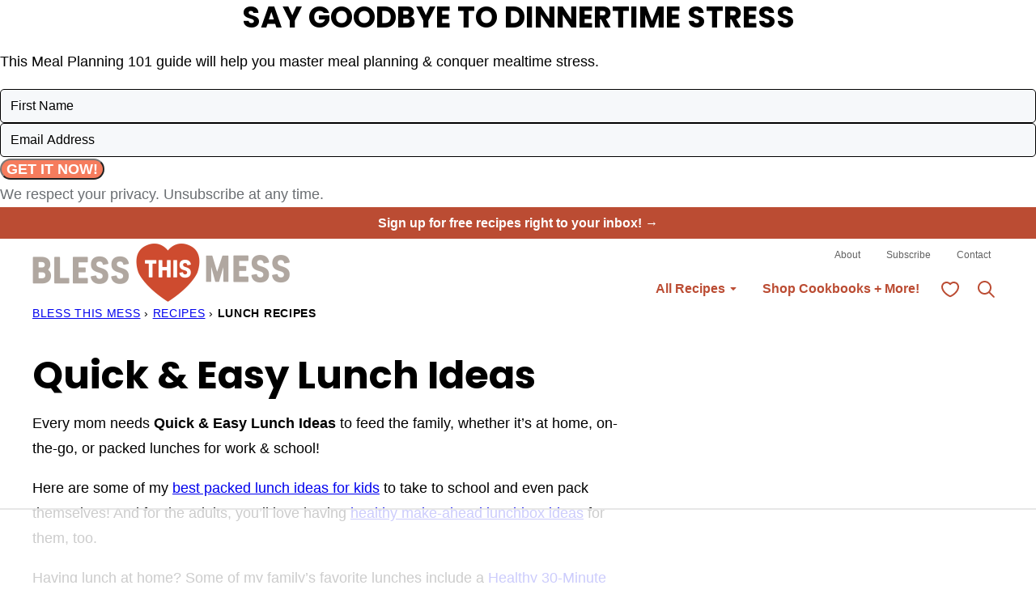

--- FILE ---
content_type: text/html; charset=UTF-8
request_url: https://www.blessthismessplease.com/recipes/lunch/
body_size: 57530
content:
<!DOCTYPE html><html lang="en-US">
<head><meta charset="UTF-8"><script>if(navigator.userAgent.match(/MSIE|Internet Explorer/i)||navigator.userAgent.match(/Trident\/7\..*?rv:11/i)){var href=document.location.href;if(!href.match(/[?&]nowprocket/)){if(href.indexOf("?")==-1){if(href.indexOf("#")==-1){document.location.href=href+"?nowprocket=1"}else{document.location.href=href.replace("#","?nowprocket=1#")}}else{if(href.indexOf("#")==-1){document.location.href=href+"&nowprocket=1"}else{document.location.href=href.replace("#","&nowprocket=1#")}}}}</script><script>(()=>{class RocketLazyLoadScripts{constructor(){this.v="2.0.4",this.userEvents=["keydown","keyup","mousedown","mouseup","mousemove","mouseover","mouseout","touchmove","touchstart","touchend","touchcancel","wheel","click","dblclick","input"],this.attributeEvents=["onblur","onclick","oncontextmenu","ondblclick","onfocus","onmousedown","onmouseenter","onmouseleave","onmousemove","onmouseout","onmouseover","onmouseup","onmousewheel","onscroll","onsubmit"]}async t(){this.i(),this.o(),/iP(ad|hone)/.test(navigator.userAgent)&&this.h(),this.u(),this.l(this),this.m(),this.k(this),this.p(this),this._(),await Promise.all([this.R(),this.L()]),this.lastBreath=Date.now(),this.S(this),this.P(),this.D(),this.O(),this.M(),await this.C(this.delayedScripts.normal),await this.C(this.delayedScripts.defer),await this.C(this.delayedScripts.async),await this.T(),await this.F(),await this.j(),await this.A(),window.dispatchEvent(new Event("rocket-allScriptsLoaded")),this.everythingLoaded=!0,this.lastTouchEnd&&await new Promise(t=>setTimeout(t,500-Date.now()+this.lastTouchEnd)),this.I(),this.H(),this.U(),this.W()}i(){this.CSPIssue=sessionStorage.getItem("rocketCSPIssue"),document.addEventListener("securitypolicyviolation",t=>{this.CSPIssue||"script-src-elem"!==t.violatedDirective||"data"!==t.blockedURI||(this.CSPIssue=!0,sessionStorage.setItem("rocketCSPIssue",!0))},{isRocket:!0})}o(){window.addEventListener("pageshow",t=>{this.persisted=t.persisted,this.realWindowLoadedFired=!0},{isRocket:!0}),window.addEventListener("pagehide",()=>{this.onFirstUserAction=null},{isRocket:!0})}h(){let t;function e(e){t=e}window.addEventListener("touchstart",e,{isRocket:!0}),window.addEventListener("touchend",function i(o){o.changedTouches[0]&&t.changedTouches[0]&&Math.abs(o.changedTouches[0].pageX-t.changedTouches[0].pageX)<10&&Math.abs(o.changedTouches[0].pageY-t.changedTouches[0].pageY)<10&&o.timeStamp-t.timeStamp<200&&(window.removeEventListener("touchstart",e,{isRocket:!0}),window.removeEventListener("touchend",i,{isRocket:!0}),"INPUT"===o.target.tagName&&"text"===o.target.type||(o.target.dispatchEvent(new TouchEvent("touchend",{target:o.target,bubbles:!0})),o.target.dispatchEvent(new MouseEvent("mouseover",{target:o.target,bubbles:!0})),o.target.dispatchEvent(new PointerEvent("click",{target:o.target,bubbles:!0,cancelable:!0,detail:1,clientX:o.changedTouches[0].clientX,clientY:o.changedTouches[0].clientY})),event.preventDefault()))},{isRocket:!0})}q(t){this.userActionTriggered||("mousemove"!==t.type||this.firstMousemoveIgnored?"keyup"===t.type||"mouseover"===t.type||"mouseout"===t.type||(this.userActionTriggered=!0,this.onFirstUserAction&&this.onFirstUserAction()):this.firstMousemoveIgnored=!0),"click"===t.type&&t.preventDefault(),t.stopPropagation(),t.stopImmediatePropagation(),"touchstart"===this.lastEvent&&"touchend"===t.type&&(this.lastTouchEnd=Date.now()),"click"===t.type&&(this.lastTouchEnd=0),this.lastEvent=t.type,t.composedPath&&t.composedPath()[0].getRootNode()instanceof ShadowRoot&&(t.rocketTarget=t.composedPath()[0]),this.savedUserEvents.push(t)}u(){this.savedUserEvents=[],this.userEventHandler=this.q.bind(this),this.userEvents.forEach(t=>window.addEventListener(t,this.userEventHandler,{passive:!1,isRocket:!0})),document.addEventListener("visibilitychange",this.userEventHandler,{isRocket:!0})}U(){this.userEvents.forEach(t=>window.removeEventListener(t,this.userEventHandler,{passive:!1,isRocket:!0})),document.removeEventListener("visibilitychange",this.userEventHandler,{isRocket:!0}),this.savedUserEvents.forEach(t=>{(t.rocketTarget||t.target).dispatchEvent(new window[t.constructor.name](t.type,t))})}m(){const t="return false",e=Array.from(this.attributeEvents,t=>"data-rocket-"+t),i="["+this.attributeEvents.join("],[")+"]",o="[data-rocket-"+this.attributeEvents.join("],[data-rocket-")+"]",s=(e,i,o)=>{o&&o!==t&&(e.setAttribute("data-rocket-"+i,o),e["rocket"+i]=new Function("event",o),e.setAttribute(i,t))};new MutationObserver(t=>{for(const n of t)"attributes"===n.type&&(n.attributeName.startsWith("data-rocket-")||this.everythingLoaded?n.attributeName.startsWith("data-rocket-")&&this.everythingLoaded&&this.N(n.target,n.attributeName.substring(12)):s(n.target,n.attributeName,n.target.getAttribute(n.attributeName))),"childList"===n.type&&n.addedNodes.forEach(t=>{if(t.nodeType===Node.ELEMENT_NODE)if(this.everythingLoaded)for(const i of[t,...t.querySelectorAll(o)])for(const t of i.getAttributeNames())e.includes(t)&&this.N(i,t.substring(12));else for(const e of[t,...t.querySelectorAll(i)])for(const t of e.getAttributeNames())this.attributeEvents.includes(t)&&s(e,t,e.getAttribute(t))})}).observe(document,{subtree:!0,childList:!0,attributeFilter:[...this.attributeEvents,...e]})}I(){this.attributeEvents.forEach(t=>{document.querySelectorAll("[data-rocket-"+t+"]").forEach(e=>{this.N(e,t)})})}N(t,e){const i=t.getAttribute("data-rocket-"+e);i&&(t.setAttribute(e,i),t.removeAttribute("data-rocket-"+e))}k(t){Object.defineProperty(HTMLElement.prototype,"onclick",{get(){return this.rocketonclick||null},set(e){this.rocketonclick=e,this.setAttribute(t.everythingLoaded?"onclick":"data-rocket-onclick","this.rocketonclick(event)")}})}S(t){function e(e,i){let o=e[i];e[i]=null,Object.defineProperty(e,i,{get:()=>o,set(s){t.everythingLoaded?o=s:e["rocket"+i]=o=s}})}e(document,"onreadystatechange"),e(window,"onload"),e(window,"onpageshow");try{Object.defineProperty(document,"readyState",{get:()=>t.rocketReadyState,set(e){t.rocketReadyState=e},configurable:!0}),document.readyState="loading"}catch(t){console.log("WPRocket DJE readyState conflict, bypassing")}}l(t){this.originalAddEventListener=EventTarget.prototype.addEventListener,this.originalRemoveEventListener=EventTarget.prototype.removeEventListener,this.savedEventListeners=[],EventTarget.prototype.addEventListener=function(e,i,o){o&&o.isRocket||!t.B(e,this)&&!t.userEvents.includes(e)||t.B(e,this)&&!t.userActionTriggered||e.startsWith("rocket-")||t.everythingLoaded?t.originalAddEventListener.call(this,e,i,o):(t.savedEventListeners.push({target:this,remove:!1,type:e,func:i,options:o}),"mouseenter"!==e&&"mouseleave"!==e||t.originalAddEventListener.call(this,e,t.savedUserEvents.push,o))},EventTarget.prototype.removeEventListener=function(e,i,o){o&&o.isRocket||!t.B(e,this)&&!t.userEvents.includes(e)||t.B(e,this)&&!t.userActionTriggered||e.startsWith("rocket-")||t.everythingLoaded?t.originalRemoveEventListener.call(this,e,i,o):t.savedEventListeners.push({target:this,remove:!0,type:e,func:i,options:o})}}J(t,e){this.savedEventListeners=this.savedEventListeners.filter(i=>{let o=i.type,s=i.target||window;return e!==o||t!==s||(this.B(o,s)&&(i.type="rocket-"+o),this.$(i),!1)})}H(){EventTarget.prototype.addEventListener=this.originalAddEventListener,EventTarget.prototype.removeEventListener=this.originalRemoveEventListener,this.savedEventListeners.forEach(t=>this.$(t))}$(t){t.remove?this.originalRemoveEventListener.call(t.target,t.type,t.func,t.options):this.originalAddEventListener.call(t.target,t.type,t.func,t.options)}p(t){let e;function i(e){return t.everythingLoaded?e:e.split(" ").map(t=>"load"===t||t.startsWith("load.")?"rocket-jquery-load":t).join(" ")}function o(o){function s(e){const s=o.fn[e];o.fn[e]=o.fn.init.prototype[e]=function(){return this[0]===window&&t.userActionTriggered&&("string"==typeof arguments[0]||arguments[0]instanceof String?arguments[0]=i(arguments[0]):"object"==typeof arguments[0]&&Object.keys(arguments[0]).forEach(t=>{const e=arguments[0][t];delete arguments[0][t],arguments[0][i(t)]=e})),s.apply(this,arguments),this}}if(o&&o.fn&&!t.allJQueries.includes(o)){const e={DOMContentLoaded:[],"rocket-DOMContentLoaded":[]};for(const t in e)document.addEventListener(t,()=>{e[t].forEach(t=>t())},{isRocket:!0});o.fn.ready=o.fn.init.prototype.ready=function(i){function s(){parseInt(o.fn.jquery)>2?setTimeout(()=>i.bind(document)(o)):i.bind(document)(o)}return"function"==typeof i&&(t.realDomReadyFired?!t.userActionTriggered||t.fauxDomReadyFired?s():e["rocket-DOMContentLoaded"].push(s):e.DOMContentLoaded.push(s)),o([])},s("on"),s("one"),s("off"),t.allJQueries.push(o)}e=o}t.allJQueries=[],o(window.jQuery),Object.defineProperty(window,"jQuery",{get:()=>e,set(t){o(t)}})}P(){const t=new Map;document.write=document.writeln=function(e){const i=document.currentScript,o=document.createRange(),s=i.parentElement;let n=t.get(i);void 0===n&&(n=i.nextSibling,t.set(i,n));const c=document.createDocumentFragment();o.setStart(c,0),c.appendChild(o.createContextualFragment(e)),s.insertBefore(c,n)}}async R(){return new Promise(t=>{this.userActionTriggered?t():this.onFirstUserAction=t})}async L(){return new Promise(t=>{document.addEventListener("DOMContentLoaded",()=>{this.realDomReadyFired=!0,t()},{isRocket:!0})})}async j(){return this.realWindowLoadedFired?Promise.resolve():new Promise(t=>{window.addEventListener("load",t,{isRocket:!0})})}M(){this.pendingScripts=[];this.scriptsMutationObserver=new MutationObserver(t=>{for(const e of t)e.addedNodes.forEach(t=>{"SCRIPT"!==t.tagName||t.noModule||t.isWPRocket||this.pendingScripts.push({script:t,promise:new Promise(e=>{const i=()=>{const i=this.pendingScripts.findIndex(e=>e.script===t);i>=0&&this.pendingScripts.splice(i,1),e()};t.addEventListener("load",i,{isRocket:!0}),t.addEventListener("error",i,{isRocket:!0}),setTimeout(i,1e3)})})})}),this.scriptsMutationObserver.observe(document,{childList:!0,subtree:!0})}async F(){await this.X(),this.pendingScripts.length?(await this.pendingScripts[0].promise,await this.F()):this.scriptsMutationObserver.disconnect()}D(){this.delayedScripts={normal:[],async:[],defer:[]},document.querySelectorAll("script[type$=rocketlazyloadscript]").forEach(t=>{t.hasAttribute("data-rocket-src")?t.hasAttribute("async")&&!1!==t.async?this.delayedScripts.async.push(t):t.hasAttribute("defer")&&!1!==t.defer||"module"===t.getAttribute("data-rocket-type")?this.delayedScripts.defer.push(t):this.delayedScripts.normal.push(t):this.delayedScripts.normal.push(t)})}async _(){await this.L();let t=[];document.querySelectorAll("script[type$=rocketlazyloadscript][data-rocket-src]").forEach(e=>{let i=e.getAttribute("data-rocket-src");if(i&&!i.startsWith("data:")){i.startsWith("//")&&(i=location.protocol+i);try{const o=new URL(i).origin;o!==location.origin&&t.push({src:o,crossOrigin:e.crossOrigin||"module"===e.getAttribute("data-rocket-type")})}catch(t){}}}),t=[...new Map(t.map(t=>[JSON.stringify(t),t])).values()],this.Y(t,"preconnect")}async G(t){if(await this.K(),!0!==t.noModule||!("noModule"in HTMLScriptElement.prototype))return new Promise(e=>{let i;function o(){(i||t).setAttribute("data-rocket-status","executed"),e()}try{if(navigator.userAgent.includes("Firefox/")||""===navigator.vendor||this.CSPIssue)i=document.createElement("script"),[...t.attributes].forEach(t=>{let e=t.nodeName;"type"!==e&&("data-rocket-type"===e&&(e="type"),"data-rocket-src"===e&&(e="src"),i.setAttribute(e,t.nodeValue))}),t.text&&(i.text=t.text),t.nonce&&(i.nonce=t.nonce),i.hasAttribute("src")?(i.addEventListener("load",o,{isRocket:!0}),i.addEventListener("error",()=>{i.setAttribute("data-rocket-status","failed-network"),e()},{isRocket:!0}),setTimeout(()=>{i.isConnected||e()},1)):(i.text=t.text,o()),i.isWPRocket=!0,t.parentNode.replaceChild(i,t);else{const i=t.getAttribute("data-rocket-type"),s=t.getAttribute("data-rocket-src");i?(t.type=i,t.removeAttribute("data-rocket-type")):t.removeAttribute("type"),t.addEventListener("load",o,{isRocket:!0}),t.addEventListener("error",i=>{this.CSPIssue&&i.target.src.startsWith("data:")?(console.log("WPRocket: CSP fallback activated"),t.removeAttribute("src"),this.G(t).then(e)):(t.setAttribute("data-rocket-status","failed-network"),e())},{isRocket:!0}),s?(t.fetchPriority="high",t.removeAttribute("data-rocket-src"),t.src=s):t.src="data:text/javascript;base64,"+window.btoa(unescape(encodeURIComponent(t.text)))}}catch(i){t.setAttribute("data-rocket-status","failed-transform"),e()}});t.setAttribute("data-rocket-status","skipped")}async C(t){const e=t.shift();return e?(e.isConnected&&await this.G(e),this.C(t)):Promise.resolve()}O(){this.Y([...this.delayedScripts.normal,...this.delayedScripts.defer,...this.delayedScripts.async],"preload")}Y(t,e){this.trash=this.trash||[];let i=!0;var o=document.createDocumentFragment();t.forEach(t=>{const s=t.getAttribute&&t.getAttribute("data-rocket-src")||t.src;if(s&&!s.startsWith("data:")){const n=document.createElement("link");n.href=s,n.rel=e,"preconnect"!==e&&(n.as="script",n.fetchPriority=i?"high":"low"),t.getAttribute&&"module"===t.getAttribute("data-rocket-type")&&(n.crossOrigin=!0),t.crossOrigin&&(n.crossOrigin=t.crossOrigin),t.integrity&&(n.integrity=t.integrity),t.nonce&&(n.nonce=t.nonce),o.appendChild(n),this.trash.push(n),i=!1}}),document.head.appendChild(o)}W(){this.trash.forEach(t=>t.remove())}async T(){try{document.readyState="interactive"}catch(t){}this.fauxDomReadyFired=!0;try{await this.K(),this.J(document,"readystatechange"),document.dispatchEvent(new Event("rocket-readystatechange")),await this.K(),document.rocketonreadystatechange&&document.rocketonreadystatechange(),await this.K(),this.J(document,"DOMContentLoaded"),document.dispatchEvent(new Event("rocket-DOMContentLoaded")),await this.K(),this.J(window,"DOMContentLoaded"),window.dispatchEvent(new Event("rocket-DOMContentLoaded"))}catch(t){console.error(t)}}async A(){try{document.readyState="complete"}catch(t){}try{await this.K(),this.J(document,"readystatechange"),document.dispatchEvent(new Event("rocket-readystatechange")),await this.K(),document.rocketonreadystatechange&&document.rocketonreadystatechange(),await this.K(),this.J(window,"load"),window.dispatchEvent(new Event("rocket-load")),await this.K(),window.rocketonload&&window.rocketonload(),await this.K(),this.allJQueries.forEach(t=>t(window).trigger("rocket-jquery-load")),await this.K(),this.J(window,"pageshow");const t=new Event("rocket-pageshow");t.persisted=this.persisted,window.dispatchEvent(t),await this.K(),window.rocketonpageshow&&window.rocketonpageshow({persisted:this.persisted})}catch(t){console.error(t)}}async K(){Date.now()-this.lastBreath>45&&(await this.X(),this.lastBreath=Date.now())}async X(){return document.hidden?new Promise(t=>setTimeout(t)):new Promise(t=>requestAnimationFrame(t))}B(t,e){return e===document&&"readystatechange"===t||(e===document&&"DOMContentLoaded"===t||(e===window&&"DOMContentLoaded"===t||(e===window&&"load"===t||e===window&&"pageshow"===t)))}static run(){(new RocketLazyLoadScripts).t()}}RocketLazyLoadScripts.run()})();</script><script data-no-optimize="1" data-cfasync="false">!function(){"use strict";const t={adt_ei:{identityApiKey:"plainText",source:"url",type:"plaintext",priority:1},adt_eih:{identityApiKey:"sha256",source:"urlh",type:"hashed",priority:2},sh_kit:{identityApiKey:"sha256",source:"urlhck",type:"hashed",priority:3}},e=Object.keys(t);function i(t){return function(t){const e=t.match(/((?=([a-z0-9._!#$%+^&*()[\]<>-]+))\2@[a-z0-9._-]+\.[a-z0-9._-]+)/gi);return e?e[0]:""}(function(t){return t.replace(/\s/g,"")}(t.toLowerCase()))}!async function(){const n=new URL(window.location.href),o=n.searchParams;let a=null;const r=Object.entries(t).sort(([,t],[,e])=>t.priority-e.priority).map(([t])=>t);for(const e of r){const n=o.get(e),r=t[e];if(!n||!r)continue;const c=decodeURIComponent(n),d="plaintext"===r.type&&i(c),s="hashed"===r.type&&c;if(d||s){a={value:c,config:r};break}}if(a){const{value:t,config:e}=a;window.adthrive=window.adthrive||{},window.adthrive.cmd=window.adthrive.cmd||[],window.adthrive.cmd.push(function(){window.adthrive.identityApi({source:e.source,[e.identityApiKey]:t},({success:i,data:n})=>{i?window.adthrive.log("info","Plugin","detectEmails",`Identity API called with ${e.type} email: ${t}`,n):window.adthrive.log("warning","Plugin","detectEmails",`Failed to call Identity API with ${e.type} email: ${t}`,n)})})}!function(t,e){const i=new URL(e);t.forEach(t=>i.searchParams.delete(t)),history.replaceState(null,"",i.toString())}(e,n)}()}();
</script><meta name='robots' content='index, follow, max-image-preview:large, max-snippet:-1, max-video-preview:-1' />
<style data-no-optimize="1" data-cfasync="false"></style>
<script data-no-optimize="1" data-cfasync="false">
	window.adthriveCLS = {
		enabledLocations: ['Content', 'Recipe'],
		injectedSlots: [],
		injectedFromPlugin: true,
					};
	window.adthriveCLS.siteAds = {"betaTester":false,"targeting":[{"value":"543ea5cc97b33b3a4056d134","key":"siteId"},{"value":"6233884d2957b97088967cbe","key":"organizationId"},{"value":"Bless This Mess","key":"siteName"},{"value":"AdThrive Edge","key":"service"},{"value":"on","key":"bidding"},{"value":["Food","Family and Parenting","Home Decor and Design"],"key":"verticals"}],"siteUrl":"http://blessthismessplease.com/","siteId":"543ea5cc97b33b3a4056d134","siteName":"Bless This Mess","breakpoints":{"tablet":768,"desktop":1024},"cloudflare":{"version":"b770817"},"adUnits":[{"sequence":1,"thirdPartyAdUnitName":null,"targeting":[{"value":["Sidebar"],"key":"location"}],"devices":["desktop"],"name":"Sidebar_1","sticky":false,"location":"Sidebar","dynamic":{"pageSelector":"","spacing":0,"max":1,"lazyMax":null,"enable":true,"lazy":false,"elementSelector":".block-area-sidebar > *","skip":0,"classNames":[],"position":"afterend","every":1,"enabled":true},"stickyOverlapSelector":"","adSizes":[[160,600],[336,280],[320,50],[300,600],[250,250],[1,1],[320,100],[300,1050],[300,50],[300,420],[300,250]],"priority":299,"autosize":true},{"sequence":9,"thirdPartyAdUnitName":null,"targeting":[{"value":["Sidebar"],"key":"location"},{"value":true,"key":"sticky"}],"devices":["desktop"],"name":"Sidebar_9","sticky":true,"location":"Sidebar","dynamic":{"pageSelector":"","spacing":0,"max":1,"lazyMax":null,"enable":true,"lazy":false,"elementSelector":".block-area-sidebar","skip":0,"classNames":[],"position":"beforeend","every":1,"enabled":true},"stickyOverlapSelector":".footerHome-full, .site-footer","adSizes":[[160,600],[336,280],[320,50],[300,600],[250,250],[1,1],[320,100],[300,1050],[300,50],[300,420],[300,250]],"priority":291,"autosize":true},{"sequence":null,"thirdPartyAdUnitName":null,"targeting":[{"value":["Content"],"key":"location"}],"devices":["phone"],"name":"Content","sticky":false,"location":"Content","dynamic":{"pageSelector":"body.home","spacing":0,"max":0,"lazyMax":5,"enable":true,"lazy":true,"elementSelector":".entry-content > *","skip":2,"classNames":[],"position":"afterend","every":1,"enabled":true},"stickyOverlapSelector":"","adSizes":[[728,90],[336,280],[320,50],[468,60],[970,90],[250,250],[1,1],[320,100],[970,250],[1,2],[300,50],[300,300],[552,334],[728,250],[300,250]],"priority":199,"autosize":true},{"sequence":null,"thirdPartyAdUnitName":null,"targeting":[{"value":["Content"],"key":"location"}],"devices":["desktop","phone","tablet"],"name":"Content","sticky":false,"location":"Content","dynamic":{"pageSelector":"body.page-id-29415","spacing":0,"max":3,"lazyMax":null,"enable":true,"lazy":false,"elementSelector":".flex-grid > * > *","skip":4,"classNames":[],"position":"beforebegin","every":4,"enabled":true},"stickyOverlapSelector":"","adSizes":[[728,90],[336,280],[320,50],[468,60],[970,90],[250,250],[1,1],[320,100],[970,250],[1,2],[300,50],[300,300],[552,334],[728,250],[300,250]],"priority":199,"autosize":false},{"sequence":null,"thirdPartyAdUnitName":null,"targeting":[{"value":["Content"],"key":"location"}],"devices":["desktop"],"name":"Content","sticky":false,"location":"Content","dynamic":{"pageSelector":"body.single:not(.woocommerce), body.page:not(.home):not(.woocommerce):not(.page-id-29415)","spacing":1.25,"max":3,"lazyMax":96,"enable":true,"lazy":true,"elementSelector":".entry-content > *:not(h2):not(h3):not(#dpsp-content-top):not(.dpsp-post-pinterest-image-hidden):not(span)","skip":6,"classNames":[],"position":"afterend","every":1,"enabled":true},"stickyOverlapSelector":"","adSizes":[[728,90],[336,280],[320,50],[468,60],[970,90],[250,250],[1,1],[320,100],[970,250],[1,2],[300,50],[300,300],[552,334],[728,250],[300,250]],"priority":199,"autosize":true},{"sequence":null,"thirdPartyAdUnitName":null,"targeting":[{"value":["Content"],"key":"location"}],"devices":["tablet"],"name":"Content","sticky":false,"location":"Content","dynamic":{"pageSelector":"body.single:not(.woocommerce), body.page:not(.home):not(.woocommerce):not(.page-id-29415)","spacing":0.7,"max":4,"lazyMax":95,"enable":true,"lazy":true,"elementSelector":".entry-content > *:not(h2):not(h3):not(#dpsp-content-top):not(.dpsp-post-pinterest-image-hidden):not(span)","skip":6,"classNames":[],"position":"afterend","every":1,"enabled":true},"stickyOverlapSelector":"","adSizes":[[728,90],[336,280],[320,50],[468,60],[970,90],[250,250],[1,1],[320,100],[970,250],[1,2],[300,50],[300,300],[552,334],[728,250],[300,250]],"priority":199,"autosize":true},{"sequence":null,"thirdPartyAdUnitName":null,"targeting":[{"value":["Content"],"key":"location"}],"devices":["phone"],"name":"Content","sticky":false,"location":"Content","dynamic":{"pageSelector":"body.single:not(.woocommerce), body.page:not(.home):not(.woocommerce):not(.page-id-29415)","spacing":1,"max":3,"lazyMax":96,"enable":true,"lazy":true,"elementSelector":".entry-content > *:not(h2):not(h3):not(#dpsp-content-top):not(.dpsp-post-pinterest-image-hidden):not(span)","skip":6,"classNames":[],"position":"afterend","every":1,"enabled":true},"stickyOverlapSelector":"","adSizes":[[728,90],[336,280],[320,50],[468,60],[970,90],[250,250],[1,1],[320,100],[970,250],[1,2],[300,50],[300,300],[552,334],[728,250],[300,250]],"priority":199,"autosize":true},{"sequence":null,"thirdPartyAdUnitName":null,"targeting":[{"value":["Content"],"key":"location"}],"devices":["tablet"],"name":"Content","sticky":false,"location":"Content","dynamic":{"pageSelector":"body.search, body.archive","spacing":1,"max":0,"lazyMax":7,"enable":true,"lazy":true,"elementSelector":"article.post-summary:nth-of-type(4n)","skip":0,"classNames":[],"position":"afterend","every":2,"enabled":true},"stickyOverlapSelector":"","adSizes":[[728,90],[336,280],[320,50],[468,60],[970,90],[250,250],[1,1],[320,100],[970,250],[1,2],[300,50],[300,300],[552,334],[728,250],[300,250]],"priority":199,"autosize":true},{"sequence":null,"thirdPartyAdUnitName":null,"targeting":[{"value":["Content"],"key":"location"}],"devices":["phone"],"name":"Content","sticky":false,"location":"Content","dynamic":{"pageSelector":"body.blog, body.search, body.archive","spacing":0,"max":0,"lazyMax":6,"enable":true,"lazy":true,"elementSelector":"article.post-summary:nth-of-type(2n)","skip":1,"classNames":[],"position":"afterend","every":2,"enabled":true},"stickyOverlapSelector":"","adSizes":[[728,90],[336,280],[320,50],[468,60],[970,90],[250,250],[1,1],[320,100],[970,250],[1,2],[300,50],[300,300],[552,334],[728,250],[300,250]],"priority":199,"autosize":true},{"sequence":null,"thirdPartyAdUnitName":null,"targeting":[{"value":["Below Post"],"key":"location"}],"devices":["desktop","phone","tablet"],"name":"Below_Post","sticky":false,"location":"Below Post","dynamic":{"pageSelector":"body.single:not(.woocommerce), body.page:not(.home):not(.woocommerce)","spacing":0,"max":0,"lazyMax":10,"enable":true,"lazy":true,"elementSelector":".entry-content, .comment-list > li:nth-of-type(5n + 1)","skip":0,"classNames":[],"position":"afterend","every":1,"enabled":true},"stickyOverlapSelector":"","adSizes":[[728,90],[336,280],[320,50],[468,60],[250,250],[1,1],[320,100],[300,250],[970,250],[728,250]],"priority":99,"autosize":true},{"sequence":null,"thirdPartyAdUnitName":null,"targeting":[{"value":["Footer"],"key":"location"},{"value":true,"key":"sticky"}],"devices":["tablet","phone","desktop"],"name":"Footer","sticky":true,"location":"Footer","dynamic":{"pageSelector":"body:not(.woocommerce)","spacing":0,"max":1,"lazyMax":null,"enable":true,"lazy":false,"elementSelector":"body","skip":0,"classNames":[],"position":"beforeend","every":1,"enabled":true},"stickyOverlapSelector":"","adSizes":[[320,50],[320,100],[728,90],[970,90],[468,60],[1,1],[300,50]],"priority":-1,"autosize":true},{"sequence":null,"thirdPartyAdUnitName":null,"targeting":[{"value":["Recipe"],"key":"location"}],"devices":["tablet","desktop"],"name":"Recipe","sticky":false,"location":"Recipe","dynamic":{"pageSelector":"body:not(.tasty-recipes-print-view)","spacing":0.7,"max":2,"lazyMax":null,"enable":true,"lazy":false,"elementSelector":".wprm-recipe-ingredients-container li, .wprm-recipe-instructions-container li","skip":0,"classNames":[],"position":"beforebegin","every":1,"enabled":true},"stickyOverlapSelector":"","adSizes":[[1,1],[1,2],[250,250],[300,50],[300,250],[300,390],[320,50],[320,100],[320,300]],"priority":-101,"autosize":true},{"sequence":3,"thirdPartyAdUnitName":null,"targeting":[{"value":["Recipe"],"key":"location"}],"devices":["desktop","tablet"],"name":"Recipe_3","sticky":false,"location":"Recipe","dynamic":{"pageSelector":"body:not(.tasty-recipes-print-view)","spacing":0,"max":1,"lazyMax":null,"enable":true,"lazy":false,"elementSelector":".wprm-recipe-instructions-container","skip":0,"classNames":[],"position":"afterend","every":1,"enabled":true},"stickyOverlapSelector":"","adSizes":[[320,50],[250,250],[1,1],[320,100],[1,2],[300,50],[320,300],[300,390],[300,250]],"priority":-103,"autosize":true},{"sequence":4,"thirdPartyAdUnitName":null,"targeting":[{"value":["Recipe"],"key":"location"}],"devices":["desktop","tablet"],"name":"Recipe_4","sticky":false,"location":"Recipe","dynamic":{"pageSelector":"body:not(.tasty-recipes-print-view)","spacing":0,"max":0,"lazyMax":1,"enable":true,"lazy":true,"elementSelector":".wprm-recipe-notes-container","skip":0,"classNames":[],"position":"afterend","every":1,"enabled":true},"stickyOverlapSelector":"","adSizes":[[320,50],[250,250],[1,1],[320,100],[1,2],[300,50],[320,300],[300,390],[300,250]],"priority":-104,"autosize":true},{"sequence":4,"thirdPartyAdUnitName":null,"targeting":[{"value":["Recipe"],"key":"location"}],"devices":["phone"],"name":"Recipe_4","sticky":false,"location":"Recipe","dynamic":{"pageSelector":"body:not(.tasty-recipes-print-view)","spacing":0,"max":1,"lazyMax":null,"enable":true,"lazy":false,"elementSelector":".wprm-recipe-ingredients-container","skip":0,"classNames":[],"position":"beforebegin","every":1,"enabled":true},"stickyOverlapSelector":"","adSizes":[[1,1],[1,2],[250,250],[300,50],[300,250],[300,390],[320,50],[320,100],[320,300]],"priority":-104,"autosize":true},{"sequence":1,"thirdPartyAdUnitName":null,"targeting":[{"value":["Recipe"],"key":"location"}],"devices":["phone"],"name":"Recipe_1","sticky":false,"location":"Recipe","dynamic":{"pageSelector":"body:not(.tasty-recipes-print-view)","spacing":0,"max":1,"lazyMax":2,"enable":true,"lazy":true,"elementSelector":".wprm-recipe-ingredients-container, .wprm-recipe-instructions-container, .wprm-recipe-notes-container","skip":0,"classNames":[],"position":"afterend","every":1,"enabled":true},"stickyOverlapSelector":"","adSizes":[[1,1],[1,2],[250,250],[300,50],[300,250],[300,390],[320,50],[320,100],[320,300]],"priority":-101,"autosize":true},{"sequence":null,"thirdPartyAdUnitName":null,"targeting":[{"value":["Recipe"],"key":"location"}],"devices":["tablet","desktop"],"name":"Recipe","sticky":false,"location":"Recipe","dynamic":{"pageSelector":"body:not(.tasty-recipes-print-view)","spacing":0.7,"max":2,"lazyMax":null,"enable":true,"lazy":false,"elementSelector":".tasty-recipes-ingredients li, .tasty-recipes-instructions li","skip":0,"classNames":[],"position":"beforebegin","every":1,"enabled":true},"stickyOverlapSelector":"","adSizes":[[320,50],[250,250],[1,1],[320,100],[1,2],[300,50],[320,300],[300,390],[300,250]],"priority":-101,"autosize":true},{"sequence":3,"thirdPartyAdUnitName":null,"targeting":[{"value":["Recipe"],"key":"location"}],"devices":["desktop","tablet"],"name":"Recipe_3","sticky":false,"location":"Recipe","dynamic":{"pageSelector":"body:not(.tasty-recipes-print-view)","spacing":0,"max":1,"lazyMax":null,"enable":true,"lazy":false,"elementSelector":".tasty-recipes-instructions","skip":0,"classNames":[],"position":"afterend","every":1,"enabled":true},"stickyOverlapSelector":"","adSizes":[[320,50],[250,250],[1,1],[320,100],[1,2],[300,50],[320,300],[300,390],[300,250]],"priority":-103,"autosize":true},{"sequence":4,"thirdPartyAdUnitName":null,"targeting":[{"value":["Recipe"],"key":"location"}],"devices":["desktop","tablet"],"name":"Recipe_4","sticky":false,"location":"Recipe","dynamic":{"pageSelector":"body:not(.tasty-recipes-print-view)","spacing":0,"max":0,"lazyMax":1,"enable":true,"lazy":true,"elementSelector":".tasty-recipes-notes","skip":0,"classNames":[],"position":"afterend","every":1,"enabled":true},"stickyOverlapSelector":"","adSizes":[[320,50],[250,250],[1,1],[320,100],[1,2],[300,50],[320,300],[300,390],[300,250]],"priority":-104,"autosize":true},{"sequence":4,"thirdPartyAdUnitName":null,"targeting":[{"value":["Recipe"],"key":"location"}],"devices":["phone"],"name":"Recipe_4","sticky":false,"location":"Recipe","dynamic":{"pageSelector":"body:not(.tasty-recipes-print-view)","spacing":0,"max":1,"lazyMax":null,"enable":true,"lazy":false,"elementSelector":".tasty-recipes-ingredients","skip":0,"classNames":[],"position":"beforebegin","every":1,"enabled":true},"stickyOverlapSelector":"","adSizes":[[320,50],[250,250],[1,1],[320,100],[1,2],[300,50],[320,300],[300,390],[300,250]],"priority":-104,"autosize":true},{"sequence":1,"thirdPartyAdUnitName":null,"targeting":[{"value":["Recipe"],"key":"location"}],"devices":["phone"],"name":"Recipe_1","sticky":false,"location":"Recipe","dynamic":{"pageSelector":"body:not(.tasty-recipes-print-view)","spacing":0,"max":1,"lazyMax":2,"enable":true,"lazy":true,"elementSelector":".tasty-recipes-ingredients, .tasty-recipes-instructions, .tasty-recipes-notes","skip":0,"classNames":[],"position":"afterend","every":1,"enabled":true},"stickyOverlapSelector":"","adSizes":[[320,50],[250,250],[1,1],[320,100],[1,2],[300,50],[320,300],[300,390],[300,250]],"priority":-101,"autosize":true},{"sequence":null,"thirdPartyAdUnitName":null,"targeting":[{"value":["Recipe"],"key":"location"}],"devices":["tablet","desktop"],"name":"Recipe","sticky":false,"location":"Recipe","dynamic":{"pageSelector":"","spacing":0,"max":1,"lazyMax":null,"enable":true,"lazy":false,"elementSelector":".ERSIngredientsHeader","skip":0,"classNames":[],"position":"afterend","every":1,"enabled":true},"stickyOverlapSelector":"","adSizes":[[320,50],[250,250],[1,1],[320,100],[1,2],[300,50],[320,300],[300,390],[300,250]],"priority":-101,"autosize":true},{"sequence":3,"thirdPartyAdUnitName":null,"targeting":[{"value":["Recipe"],"key":"location"}],"devices":["phone"],"name":"Recipe_3","sticky":false,"location":"Recipe","dynamic":{"pageSelector":"","spacing":0,"max":1,"lazyMax":null,"enable":true,"lazy":false,"elementSelector":".ERSIngredients","skip":0,"classNames":[],"position":"beforebegin","every":1,"enabled":true},"stickyOverlapSelector":"","adSizes":[[320,50],[250,250],[1,1],[320,100],[1,2],[300,50],[320,300],[300,390],[300,250]],"priority":-103,"autosize":true},{"sequence":null,"thirdPartyAdUnitName":null,"targeting":[{"value":["Recipe"],"key":"location"}],"devices":["phone"],"name":"Recipe","sticky":false,"location":"Recipe","dynamic":{"pageSelector":"","spacing":0,"max":1,"lazyMax":1,"enable":true,"lazy":true,"elementSelector":".ERSIngredients, .ERSInstructions","skip":0,"classNames":[],"position":"afterend","every":1,"enabled":true},"stickyOverlapSelector":"","adSizes":[[320,50],[250,250],[1,1],[320,100],[1,2],[300,50],[320,300],[300,390],[300,250]],"priority":-101,"autosize":true},{"sequence":null,"thirdPartyAdUnitName":null,"targeting":[{"value":["Header"],"key":"location"}],"devices":["desktop","tablet","phone"],"name":"Header","sticky":false,"location":"Header","dynamic":{"pageSelector":"body.wprm-print-recipe","spacing":0,"max":1,"lazyMax":null,"enable":true,"lazy":false,"elementSelector":"div.wprm-print-recipe","skip":0,"classNames":[],"position":"beforebegin","every":1,"enabled":true},"stickyOverlapSelector":"","adSizes":[[1,1],[300,50],[320,50],[320,100],[468,60],[728,90],[970,90]],"priority":399,"autosize":true},{"sequence":1,"thirdPartyAdUnitName":null,"targeting":[{"value":["Sidebar"],"key":"location"}],"devices":["desktop"],"name":"Sidebar_1","sticky":false,"location":"Sidebar","dynamic":{"pageSelector":"body.wprm-print-recipe","spacing":0,"max":1,"lazyMax":null,"enable":true,"lazy":false,"elementSelector":"body","skip":0,"classNames":[],"position":"beforeend","every":1,"enabled":true},"stickyOverlapSelector":"","adSizes":[[250,250],[300,50],[300,250],[320,50],[320,100]],"priority":299,"autosize":true},{"sequence":9,"thirdPartyAdUnitName":null,"targeting":[{"value":["Sidebar"],"key":"location"},{"value":true,"key":"sticky"}],"devices":["desktop"],"name":"Sidebar_9","sticky":true,"location":"Sidebar","dynamic":{"pageSelector":"body.wprm-print-recipe","spacing":0,"max":1,"lazyMax":null,"enable":true,"lazy":false,"elementSelector":"body","skip":0,"classNames":[],"position":"beforeend","every":1,"enabled":true},"stickyOverlapSelector":"","adSizes":[[160,600],[336,280],[320,50],[300,600],[250,250],[1,1],[320,100],[300,1050],[300,50],[300,420],[300,250]],"priority":291,"autosize":true},{"sequence":null,"thirdPartyAdUnitName":null,"targeting":[{"value":["Recipe"],"key":"location"}],"devices":["tablet","desktop"],"name":"Recipe","sticky":false,"location":"Recipe","dynamic":{"pageSelector":"body.wprm-print-recipe","spacing":0.7,"max":2,"lazyMax":null,"enable":true,"lazy":false,"elementSelector":".wprm-recipe-ingredients-container li, .wprm-recipe-instructions-container li","skip":0,"classNames":[],"position":"beforebegin","every":1,"enabled":true},"stickyOverlapSelector":"","adSizes":[[320,50],[250,250],[1,1],[320,100],[1,2],[300,50],[320,300],[300,390],[300,250]],"priority":-101,"autosize":true},{"sequence":3,"thirdPartyAdUnitName":null,"targeting":[{"value":["Recipe"],"key":"location"}],"devices":["desktop","tablet"],"name":"Recipe_3","sticky":false,"location":"Recipe","dynamic":{"pageSelector":"body.wprm-print-recipe","spacing":0,"max":1,"lazyMax":null,"enable":true,"lazy":false,"elementSelector":".wprm-recipe-instructions-container","skip":0,"classNames":[],"position":"afterend","every":1,"enabled":true},"stickyOverlapSelector":"","adSizes":[[320,50],[250,250],[1,1],[320,100],[1,2],[300,50],[320,300],[300,390],[300,250]],"priority":-103,"autosize":true},{"sequence":3,"thirdPartyAdUnitName":null,"targeting":[{"value":["Recipe"],"key":"location"}],"devices":["phone"],"name":"Recipe_3","sticky":false,"location":"Recipe","dynamic":{"pageSelector":"body.wprm-print-recipe","spacing":0,"max":1,"lazyMax":null,"enable":true,"lazy":false,"elementSelector":".wprm-recipe-ingredients-container","skip":0,"classNames":[],"position":"beforebegin","every":1,"enabled":true},"stickyOverlapSelector":"","adSizes":[[320,50],[250,250],[1,1],[320,100],[1,2],[300,50],[320,300],[300,390],[300,250]],"priority":-103,"autosize":true},{"sequence":1,"thirdPartyAdUnitName":null,"targeting":[{"value":["Recipe"],"key":"location"}],"devices":["phone"],"name":"Recipe_1","sticky":false,"location":"Recipe","dynamic":{"pageSelector":"body.wprm-print-recipe","spacing":0,"max":2,"lazyMax":null,"enable":true,"lazy":false,"elementSelector":".wprm-recipe-ingredients-container, .wprm-recipe-instructions-container","skip":0,"classNames":[],"position":"afterend","every":1,"enabled":true},"stickyOverlapSelector":"","adSizes":[[320,50],[250,250],[1,1],[320,100],[1,2],[300,50],[320,300],[300,390],[300,250]],"priority":-101,"autosize":true},{"sequence":null,"thirdPartyAdUnitName":null,"targeting":[{"value":["Header"],"key":"location"}],"devices":["desktop","tablet","phone"],"name":"Header","sticky":false,"location":"Header","dynamic":{"pageSelector":"body.tasty-recipes-print-view","spacing":0,"max":1,"lazyMax":null,"enable":true,"lazy":false,"elementSelector":"div.tasty-recipes","skip":0,"classNames":[],"position":"beforebegin","every":1,"enabled":true},"stickyOverlapSelector":"","adSizes":[[728,90],[320,50],[468,60],[970,90],[1,1],[320,100],[970,250],[300,50],[728,250]],"priority":399,"autosize":true},{"sequence":1,"thirdPartyAdUnitName":null,"targeting":[{"value":["Sidebar"],"key":"location"}],"devices":["desktop"],"name":"Sidebar_1","sticky":false,"location":"Sidebar","dynamic":{"pageSelector":"body.tasty-recipes-print-view","spacing":0,"max":1,"lazyMax":null,"enable":true,"lazy":false,"elementSelector":"body","skip":0,"classNames":[],"position":"beforeend","every":1,"enabled":true},"stickyOverlapSelector":"","adSizes":[[250,250],[300,50],[300,250],[320,50],[320,100],[336,280]],"priority":299,"autosize":true},{"sequence":9,"thirdPartyAdUnitName":null,"targeting":[{"value":["Sidebar"],"key":"location"},{"value":true,"key":"sticky"}],"devices":["desktop"],"name":"Sidebar_9","sticky":true,"location":"Sidebar","dynamic":{"pageSelector":"body.tasty-recipes-print-view","spacing":0,"max":1,"lazyMax":null,"enable":true,"lazy":false,"elementSelector":"body","skip":0,"classNames":[],"position":"beforeend","every":1,"enabled":true},"stickyOverlapSelector":"","adSizes":[[160,600],[336,280],[320,50],[300,600],[250,250],[1,1],[320,100],[300,1050],[300,50],[300,420],[300,250]],"priority":291,"autosize":true},{"sequence":null,"thirdPartyAdUnitName":null,"targeting":[{"value":["Recipe"],"key":"location"}],"devices":["tablet","desktop"],"name":"Recipe","sticky":false,"location":"Recipe","dynamic":{"pageSelector":"body.tasty-recipes-print-view","spacing":0.7,"max":2,"lazyMax":null,"enable":true,"lazy":false,"elementSelector":".tasty-recipes-ingredients li, .tasty-recipes-instructions li","skip":0,"classNames":[],"position":"beforebegin","every":1,"enabled":true},"stickyOverlapSelector":"","adSizes":[[320,50],[250,250],[1,1],[320,100],[1,2],[300,50],[320,300],[300,390],[300,250]],"priority":-101,"autosize":true},{"sequence":3,"thirdPartyAdUnitName":null,"targeting":[{"value":["Recipe"],"key":"location"}],"devices":["desktop","tablet"],"name":"Recipe_3","sticky":false,"location":"Recipe","dynamic":{"pageSelector":"body.tasty-recipes-print-view","spacing":0,"max":1,"lazyMax":null,"enable":true,"lazy":false,"elementSelector":".tasty-recipes-instructions","skip":0,"classNames":[],"position":"afterend","every":1,"enabled":true},"stickyOverlapSelector":"","adSizes":[[320,50],[250,250],[1,1],[320,100],[1,2],[300,50],[320,300],[300,390],[300,250]],"priority":-103,"autosize":true},{"sequence":3,"thirdPartyAdUnitName":null,"targeting":[{"value":["Recipe"],"key":"location"}],"devices":["phone"],"name":"Recipe_3","sticky":false,"location":"Recipe","dynamic":{"pageSelector":"body.tasty-recipes-print-view","spacing":0,"max":1,"lazyMax":null,"enable":true,"lazy":false,"elementSelector":".tasty-recipes-ingredients","skip":0,"classNames":[],"position":"beforebegin","every":1,"enabled":true},"stickyOverlapSelector":"","adSizes":[[320,50],[250,250],[1,1],[320,100],[1,2],[300,50],[320,300],[300,390],[300,250]],"priority":-103,"autosize":true},{"sequence":1,"thirdPartyAdUnitName":null,"targeting":[{"value":["Recipe"],"key":"location"}],"devices":["phone"],"name":"Recipe_1","sticky":false,"location":"Recipe","dynamic":{"pageSelector":"body.tasty-recipes-print-view","spacing":0,"max":2,"lazyMax":null,"enable":true,"lazy":false,"elementSelector":".tasty-recipes-ingredients, .tasty-recipes-instructions","skip":0,"classNames":[],"position":"afterend","every":1,"enabled":true},"stickyOverlapSelector":"","adSizes":[[320,50],[250,250],[1,1],[320,100],[1,2],[300,50],[320,300],[300,390],[300,250]],"priority":-101,"autosize":true}],"adDensityLayout":{"mobile":{"adDensity":0.2,"onePerViewport":false},"pageOverrides":[{"mobile":{"adDensity":0.3,"onePerViewport":false},"note":null,"pageSelector":"body.page-id-29415","desktop":{"adDensity":0.3,"onePerViewport":false}},{"mobile":{"adDensity":0.3,"onePerViewport":false},"note":null,"pageSelector":"body.blog, body.search, body.archive","desktop":{"adDensity":0.22,"onePerViewport":false}},{"mobile":{"adDensity":0.3,"onePerViewport":false},"note":null,"pageSelector":"body.home","desktop":{"adDensity":0.22,"onePerViewport":false}}],"desktop":{"adDensity":0.18,"onePerViewport":false}},"adDensityEnabled":true,"siteExperiments":[],"adTypes":{"sponsorTileDesktop":true,"interscrollerDesktop":true,"nativeBelowPostDesktop":true,"miniscroller":true,"largeFormatsMobile":true,"nativeMobileContent":true,"inRecipeRecommendationMobile":true,"nativeMobileRecipe":true,"sponsorTileMobile":true,"expandableCatalogAdsMobile":false,"frameAdsMobile":true,"outstreamMobile":true,"nativeHeaderMobile":true,"frameAdsDesktop":true,"inRecipeRecommendationDesktop":true,"expandableFooterDesktop":true,"nativeDesktopContent":true,"outstreamDesktop":true,"animatedFooter":true,"skylineHeader":true,"expandableFooter":true,"nativeDesktopSidebar":true,"videoFootersMobile":true,"videoFootersDesktop":true,"interscroller":false,"nativeDesktopRecipe":true,"nativeHeaderDesktop":true,"nativeBelowPostMobile":true,"expandableCatalogAdsDesktop":false,"largeFormatsDesktop":true},"adOptions":{"theTradeDesk":true,"rtbhouse":true,"undertone":true,"sidebarConfig":{"dynamicStickySidebar":{"minHeight":1800,"enabled":true,"blockedSelectors":["body.home"]}},"footerCloseButton":true,"teads":true,"seedtag":true,"pmp":true,"thirtyThreeAcross":true,"sharethrough":true,"optimizeVideoPlayersForEarnings":true,"removeVideoTitleWrapper":true,"pubMatic":true,"contentTermsFooterEnabled":true,"infiniteScroll":false,"longerVideoAdPod":true,"yahoossp":true,"spa":false,"stickyContainerConfig":{"recipeDesktop":{"minHeight":null,"enabled":false},"blockedSelectors":[],"stickyHeaderSelectors":[],"content":{"minHeight":250,"enabled":true},"recipeMobile":{"minHeight":null,"enabled":false}},"sonobi":true,"gatedPrint":{"printClasses":[],"siteEmailServiceProviderId":"c5115cb2-1f91-428b-9100-18c4056aa261","defaultOptIn":true,"enabled":true,"newsletterPromptEnabled":true},"yieldmo":true,"footerSelector":"","consentMode":{"enabled":false,"customVendorList":""},"amazonUAM":true,"gamMCMEnabled":true,"gamMCMChildNetworkCode":"37531883","stickyContainerAds":false,"rubicon":true,"conversant":true,"openx":true,"customCreativeEnabled":true,"mobileHeaderHeight":1,"secColor":"#000000","unruly":true,"mediaGrid":true,"bRealTime":true,"adInViewTime":null,"gumgum":true,"comscoreFooter":true,"desktopInterstitial":false,"amx":true,"footerCloseButtonDesktop":false,"ozone":true,"isAutoOptimized":false,"adform":true,"comscoreTAL":true,"targetaff":true,"bgColor":"#FFFFFF","advancePlaylistOptions":{"playlistPlayer":{"enabled":true},"relatedPlayer":{"enabled":true,"applyToFirst":true}},"kargo":true,"max30SecondVideoAdPod":false,"liveRampATS":true,"footerCloseButtonMobile":false,"interstitialBlockedPageSelectors":"","prioritizeShorterVideoAds":true,"allowSmallerAdSizes":true,"comscore":"Food","blis":true,"wakeLock":{"desktopEnabled":true,"mobileValue":15,"mobileEnabled":true,"desktopValue":30},"mobileInterstitial":false,"tripleLift":true,"sensitiveCategories":["alc","ast","cbd","cosm","dat","gamc","pol","rel","sst","ssr","srh","ske","tob","wtl"],"liveRamp":true,"adthriveEmailIdentity":true,"criteo":true,"nativo":true,"infiniteScrollOptions":{"selector":"","heightThreshold":0},"siteAttributes":{"mobileHeaderSelectors":[],"desktopHeaderSelectors":[]},"dynamicContentSlotLazyLoading":true,"clsOptimizedAds":true,"ogury":true,"verticals":["Food","Family and Parenting","Home Decor and Design"],"inImage":false,"stackadapt":true,"usCMP":{"enabled":false,"regions":[]},"advancePlaylist":true,"medianet":true,"delayLoading":true,"inImageZone":null,"appNexus":true,"rise":true,"liveRampId":"","infiniteScrollRefresh":false,"indexExchange":true},"siteAdsProfiles":[],"thirdPartySiteConfig":{"partners":{"discounts":[]}},"featureRollouts":{"disable-restart-sticky-video-inactive":{"featureRolloutId":51,"data":null,"enabled":true}},"videoPlayers":{"contextual":{"autoplayCollapsibleEnabled":true,"overrideEmbedLocation":true,"defaultPlayerType":"static"},"videoEmbed":"wordpress","footerSelector":".site-footer","contentSpecificPlaylists":[],"players":[{"devices":["desktop","mobile"],"description":"","id":4047197,"title":"Stationary related player - desktop and mobile","type":"stationaryRelated","enabled":true,"playerId":"MvITtgzq"},{"playlistId":"","pageSelector":"body.single","devices":["desktop"],"description":"","skip":1,"title":"Sticky related player - desktop","type":"stickyRelated","enabled":true,"elementSelector":".entry-content p~p","id":4047198,"position":"afterend","saveVideoCloseState":false,"shuffle":false,"mobileHeaderSelector":null,"playerId":"MvITtgzq"},{"playlistId":"","pageSelector":"body.single","devices":["mobile"],"mobileLocation":"top-center","description":"","skip":1,"title":"Sticky related player - mobile","type":"stickyRelated","enabled":true,"elementSelector":".entry-content p~p","id":4047199,"position":"afterend","saveVideoCloseState":false,"shuffle":false,"mobileHeaderSelector":null,"playerId":"MvITtgzq"},{"playlistId":"9Efhu9Se","pageSelector":"body.single","devices":["mobile"],"mobileLocation":"top-center","description":"","skip":0,"title":"MY OTHER RECIPES","type":"stickyPlaylist","enabled":true,"footerSelector":".site-footer","elementSelector":".entry-content > .wp-block-image","id":4047201,"position":"afterend","saveVideoCloseState":false,"shuffle":true,"mobileHeaderSelector":null,"playerId":"sKuNcKM1"},{"playlistId":"9Efhu9Se","pageSelector":"body.single, body.page:not(.home):not(.page-id-29415)","devices":["desktop"],"description":"","skip":0,"title":"MY OTHER RECIPES","type":"stickyPlaylist","enabled":true,"footerSelector":".site-footer","elementSelector":".entry-content > .wp-block-image","id":4047200,"position":"afterend","saveVideoCloseState":false,"shuffle":true,"mobileHeaderSelector":null,"playerId":"sKuNcKM1"}],"partners":{"theTradeDesk":true,"unruly":true,"mediaGrid":true,"undertone":true,"gumgum":true,"seedtag":true,"amx":true,"ozone":true,"adform":true,"pmp":true,"kargo":true,"connatix":true,"stickyOutstream":{"desktop":{"enabled":true},"blockedPageSelectors":"","mobileLocation":"bottom-left","allowOnHomepage":false,"mobile":{"enabled":true},"saveVideoCloseState":false,"mobileHeaderSelector":null,"allowForPageWithStickyPlayer":{"enabled":true}},"sharethrough":true,"blis":true,"tripleLift":true,"pubMatic":true,"criteo":true,"yahoossp":true,"nativo":true,"stackadapt":true,"yieldmo":true,"amazonUAM":true,"medianet":true,"rubicon":true,"appNexus":true,"rise":true,"openx":true,"indexExchange":true}}};</script>

<script data-no-optimize="1" data-cfasync="false">
(function(w, d) {
	w.adthrive = w.adthrive || {};
	w.adthrive.cmd = w.adthrive.cmd || [];
	w.adthrive.plugin = 'adthrive-ads-3.10.0';
	w.adthrive.host = 'ads.adthrive.com';
	w.adthrive.integration = 'plugin';

	var commitParam = (w.adthriveCLS && w.adthriveCLS.bucket !== 'prod' && w.adthriveCLS.branch) ? '&commit=' + w.adthriveCLS.branch : '';

	var s = d.createElement('script');
	s.async = true;
	s.referrerpolicy='no-referrer-when-downgrade';
	s.src = 'https://' + w.adthrive.host + '/sites/543ea5cc97b33b3a4056d134/ads.min.js?referrer=' + w.encodeURIComponent(w.location.href) + commitParam + '&cb=' + (Math.floor(Math.random() * 100) + 1) + '';
	var n = d.getElementsByTagName('script')[0];
	n.parentNode.insertBefore(s, n);
})(window, document);
</script>
<link rel="dns-prefetch" href="https://ads.adthrive.com/"><link rel="preconnect" href="https://ads.adthrive.com/"><link rel="preconnect" href="https://ads.adthrive.com/" crossorigin>
	<!-- This site is optimized with the Yoast SEO plugin v26.7 - https://yoast.com/wordpress/plugins/seo/ -->
	<meta name="viewport" content="width=device-width, initial-scale=1"><title>Quick &amp; Easy Lunch Ideas &#8212; Bless this Mess</title><link rel="preload" href="https://www.blessthismessplease.com/wp-content/themes/blessthismess-2024/assets/images/logo.png" as="image" fetchpriority="high"><link rel="preload" href="https://www.blessthismessplease.com/wp-content/uploads/2025/12/cabbage-dense-bean-salad-recipe-8-of-9-600x800.jpg" as="image" imagesrcset="https://www.blessthismessplease.com/wp-content/uploads/2025/12/cabbage-dense-bean-salad-recipe-8-of-9-600x800.jpg 600w, https://www.blessthismessplease.com/wp-content/uploads/2025/12/cabbage-dense-bean-salad-recipe-8-of-9-378x504.jpg 378w, https://www.blessthismessplease.com/wp-content/uploads/2025/12/cabbage-dense-bean-salad-recipe-8-of-9-276x368.jpg 276w" imagesizes="(max-width: 600px) 50vw, 276px" fetchpriority="high"><link rel="preload" href="https://www.blessthismessplease.com/wp-content/uploads/2025/06/chicken-taquitos-recipe-2-600x800.jpg" as="image" imagesrcset="https://www.blessthismessplease.com/wp-content/uploads/2025/06/chicken-taquitos-recipe-2-600x800.jpg 600w, https://www.blessthismessplease.com/wp-content/uploads/2025/06/chicken-taquitos-recipe-2-378x504.jpg 378w, https://www.blessthismessplease.com/wp-content/uploads/2025/06/chicken-taquitos-recipe-2-276x368.jpg 276w" imagesizes="(max-width: 600px) 50vw, 276px" fetchpriority="high"><link rel="preload" href="https://www.blessthismessplease.com/wp-content/uploads/2025/05/asian-noodle-salad-recipe-5-of-7-600x800.jpg" as="image" imagesrcset="https://www.blessthismessplease.com/wp-content/uploads/2025/05/asian-noodle-salad-recipe-5-of-7-600x800.jpg 600w, https://www.blessthismessplease.com/wp-content/uploads/2025/05/asian-noodle-salad-recipe-5-of-7-378x504.jpg 378w, https://www.blessthismessplease.com/wp-content/uploads/2025/05/asian-noodle-salad-recipe-5-of-7-276x368.jpg 276w" imagesizes="(max-width: 600px) 50vw, 276px" fetchpriority="high">
<style id="wpr-usedcss">img:is([sizes=auto i],[sizes^="auto," i]){contain-intrinsic-size:3000px 1500px}.adthrive-ad{margin-top:10px;margin-bottom:10px;text-align:center;overflow-x:visible;clear:both;line-height:0}@media print{.adthrive-ad{display:none!important;height:0;width:0;visibility:hidden}}@media screen and (min-width:1024px){body.wprm-print.adthrive-device-desktop .wprm-recipe{margin-left:75px!important;max-width:650px!important}}.seva-overlay.formkit-overlay{z-index:9999999999}:root{--comment-rating-star-color:#343434}.comment-form-wprm-rating{margin-bottom:20px;margin-top:5px;text-align:left}.rtl .comment-form-wprm-rating{text-align:right}:root{--wprm-popup-font-size:16px;--wprm-popup-background:#fff;--wprm-popup-title:#000;--wprm-popup-content:#444;--wprm-popup-button-background:#5a822b;--wprm-popup-button-text:#fff}body.wprm-popup-modal-open{height:100%;left:0;overflow:hidden;position:fixed;right:0;width:100%}.wprm-popup-modal{display:none}.wprm-popup-modal.is-open{display:block}.tippy-box[data-animation=fade][data-state=hidden]{opacity:0}[data-tippy-root]{max-width:calc(100vw - 10px)}.tippy-box{background-color:#333;border-radius:4px;color:#fff;font-size:14px;line-height:1.4;outline:0;position:relative;transition-property:transform,visibility,opacity;white-space:normal}.tippy-box[data-placement^=top]>.tippy-arrow{bottom:0}.tippy-box[data-placement^=top]>.tippy-arrow:before{border-top-color:initial;border-width:8px 8px 0;bottom:-7px;left:0;transform-origin:center top}.tippy-box[data-placement^=bottom]>.tippy-arrow{top:0}.tippy-box[data-placement^=bottom]>.tippy-arrow:before{border-bottom-color:initial;border-width:0 8px 8px;left:0;top:-7px;transform-origin:center bottom}.tippy-box[data-placement^=left]>.tippy-arrow{right:0}.tippy-box[data-placement^=left]>.tippy-arrow:before{border-left-color:initial;border-width:8px 0 8px 8px;right:-7px;transform-origin:center left}.tippy-box[data-placement^=right]>.tippy-arrow{left:0}.tippy-box[data-placement^=right]>.tippy-arrow:before{border-right-color:initial;border-width:8px 8px 8px 0;left:-7px;transform-origin:center right}.tippy-box[data-inertia][data-state=visible]{transition-timing-function:cubic-bezier(.54,1.5,.38,1.11)}.tippy-arrow{color:#333;height:16px;width:16px}.tippy-arrow:before{border-color:transparent;border-style:solid;content:"";position:absolute}.tippy-content{padding:5px 9px;position:relative;z-index:1}.tippy-box[data-theme=wprm] .tippy-content p:first-child{margin-top:0}.tippy-box[data-theme=wprm] .tippy-content p:last-child{margin-bottom:0}.tippy-box[data-theme~=wprm-variable]{background-color:var(--wprm-tippy-background)}.tippy-box[data-theme~=wprm-variable][data-placement^=top]>.tippy-arrow:before{border-top-color:var(--wprm-tippy-background)}.tippy-box[data-theme~=wprm-variable][data-placement^=bottom]>.tippy-arrow:before{border-bottom-color:var(--wprm-tippy-background)}.tippy-box[data-theme~=wprm-variable][data-placement^=left]>.tippy-arrow:before{border-left-color:var(--wprm-tippy-background)}.tippy-box[data-theme~=wprm-variable][data-placement^=right]>.tippy-arrow:before{border-right-color:var(--wprm-tippy-background)}.wprm-loader{animation:1s ease-in-out infinite wprmSpin;-webkit-animation:1s ease-in-out infinite wprmSpin;border:2px solid hsla(0,0%,78%,.3);border-radius:50%;border-top-color:#444;display:inline-block;height:10px;width:10px}@keyframes wprmSpin{to{-webkit-transform:rotate(1turn)}}@-webkit-keyframes wprmSpin{to{-webkit-transform:rotate(1turn)}}.wprm-recipe-container{outline:0}.wprm-recipe{overflow:hidden;zoom:1;clear:both;text-align:left}.wprm-recipe *{box-sizing:border-box}.wprm-recipe ul{-webkit-margin-before:0;-webkit-margin-after:0;-webkit-padding-start:0;margin:0;padding:0}.wprm-recipe li{font-size:1em;margin:0 0 0 32px;padding:0}.wprm-recipe p{font-size:1em;margin:0;padding:0}.wprm-recipe li,.wprm-recipe li.wprm-recipe-instruction{list-style-position:outside}.wprm-recipe li:before{display:none}.wprm-recipe h1,.wprm-recipe h2,.wprm-recipe h3{clear:none;font-variant:normal;letter-spacing:normal;margin:0;padding:0;text-transform:none}body:not(.wprm-print) .wprm-recipe p:first-letter{color:inherit;font-family:inherit;font-size:inherit;line-height:inherit;margin:inherit;padding:inherit}.rtl .wprm-recipe{text-align:right}.rtl .wprm-recipe li{margin:0 32px 0 0}.wprm-expandable-container,.wprm-expandable-container-separated{--wprm-expandable-text-color:#333;--wprm-expandable-button-color:#fff;--wprm-expandable-border-color:#333;--wprm-expandable-border-radius:0px;--wprm-expandable-vertical-padding:5px;--wprm-expandable-horizontal-padding:5px}.wprm-expandable-container a.wprm-expandable-button,.wprm-expandable-container button.wprm-expandable-button,.wprm-expandable-container-separated a.wprm-expandable-button,.wprm-expandable-container-separated button.wprm-expandable-button{color:var(--wprm-expandable-text-color)}.wprm-expandable-container button.wprm-expandable-button,.wprm-expandable-container-separated button.wprm-expandable-button{background-color:var(--wprm-expandable-button-color);border-color:var(--wprm-expandable-border-color);border-radius:var(--wprm-expandable-border-radius);padding:var(--wprm-expandable-vertical-padding) var(--wprm-expandable-horizontal-padding)}.wprm-expandable-container-separated.wprm-expandable-expanded .wprm-expandable-button-show,.wprm-expandable-container.wprm-expandable-expanded .wprm-expandable-button-show{display:none}.wprm-expandable-separated-content-collapsed{display:none!important}.wprm-recipe-ingredients-container .wprm-recipe-ingredient-image{flex-shrink:0}.wprm-recipe-ingredients-container .wprm-recipe-ingredient-image img{vertical-align:middle}.wprm-recipe-shop-instacart-loading{cursor:wait;opacity:.5}.wprm-recipe-shop-instacart{align-items:center;border:1px solid #003d29;border-radius:23px;cursor:pointer;display:inline-flex;font-family:Instacart,system-ui,-apple-system,BlinkMacSystemFont,'Segoe UI',Roboto,Oxygen,Ubuntu,Cantarell,'Open Sans','Helvetica Neue',sans-serif;font-size:14px;height:46px;padding:0 18px}.wprm-recipe-shop-instacart>img{height:22px!important;margin:0!important;padding:0!important;width:auto!important}.wprm-recipe-shop-instacart>span{margin-left:10px}.wprm-recipe-instructions-container .wprm-recipe-instruction-media{margin:5px 0 15px;max-width:100%}:where(.wp-block-button__link){border-radius:9999px;box-shadow:none;padding:calc(.667em + 2px) calc(1.333em + 2px);text-decoration:none}:root :where(.wp-block-button .wp-block-button__link.is-style-outline),:root :where(.wp-block-button.is-style-outline>.wp-block-button__link){border:2px solid;padding:.667em 1.333em}:root :where(.wp-block-button .wp-block-button__link.is-style-outline:not(.has-text-color)),:root :where(.wp-block-button.is-style-outline>.wp-block-button__link:not(.has-text-color)){color:currentColor}:root :where(.wp-block-button .wp-block-button__link.is-style-outline:not(.has-background)),:root :where(.wp-block-button.is-style-outline>.wp-block-button__link:not(.has-background)){background-color:initial;background-image:none}:where(.wp-block-calendar table:not(.has-background) th){background:#ddd}:where(.wp-block-columns){margin-bottom:1.75em}:where(.wp-block-columns.has-background){padding:1.25em 2.375em}:where(.wp-block-post-comments input[type=submit]){border:none}:where(.wp-block-cover-image:not(.has-text-color)),:where(.wp-block-cover:not(.has-text-color)){color:#fff}:where(.wp-block-cover-image.is-light:not(.has-text-color)),:where(.wp-block-cover.is-light:not(.has-text-color)){color:#000}:root :where(.wp-block-cover h1:not(.has-text-color)),:root :where(.wp-block-cover h2:not(.has-text-color)),:root :where(.wp-block-cover h3:not(.has-text-color)),:root :where(.wp-block-cover h4:not(.has-text-color)),:root :where(.wp-block-cover h5:not(.has-text-color)),:root :where(.wp-block-cover h6:not(.has-text-color)),:root :where(.wp-block-cover p:not(.has-text-color)){color:inherit}:where(.wp-block-file){margin-bottom:1.5em}:where(.wp-block-file__button){border-radius:2em;display:inline-block;padding:.5em 1em}:where(.wp-block-file__button):is(a):active,:where(.wp-block-file__button):is(a):focus,:where(.wp-block-file__button):is(a):hover,:where(.wp-block-file__button):is(a):visited{box-shadow:none;color:#fff;opacity:.85;text-decoration:none}:where(.wp-block-group.wp-block-group-is-layout-constrained){position:relative}h1.has-background,h2.has-background,h3.has-background{padding:1.25em 2.375em}.wp-block-image>a{display:inline-block}.wp-block-image img{box-sizing:border-box;height:auto;max-width:100%;vertical-align:bottom}@media not (prefers-reduced-motion){.wp-block-image img.hide{visibility:hidden}.wp-block-image img.show{animation:.4s show-content-image}}.wp-block-image[style*=border-radius] img,.wp-block-image[style*=border-radius]>a{border-radius:inherit}.wp-block-image :where(figcaption){margin-bottom:1em;margin-top:.5em}:root :where(.wp-block-image.is-style-rounded img,.wp-block-image .is-style-rounded img){border-radius:9999px}@keyframes show-content-image{0%{visibility:hidden}99%{visibility:hidden}to{visibility:visible}}:where(.wp-block-latest-comments:not([style*=line-height] .wp-block-latest-comments__comment)){line-height:1.1}:where(.wp-block-latest-comments:not([style*=line-height] .wp-block-latest-comments__comment-excerpt p)){line-height:1.8}:root :where(.wp-block-latest-posts.is-grid){padding:0}:root :where(.wp-block-latest-posts.wp-block-latest-posts__list){padding-left:0}ul{box-sizing:border-box}:root :where(.wp-block-list.has-background){padding:1.25em 2.375em}:where(.wp-block-navigation.has-background .wp-block-navigation-item a:not(.wp-element-button)),:where(.wp-block-navigation.has-background .wp-block-navigation-submenu a:not(.wp-element-button)){padding:.5em 1em}:where(.wp-block-navigation .wp-block-navigation__submenu-container .wp-block-navigation-item a:not(.wp-element-button)),:where(.wp-block-navigation .wp-block-navigation__submenu-container .wp-block-navigation-submenu a:not(.wp-element-button)),:where(.wp-block-navigation .wp-block-navigation__submenu-container .wp-block-navigation-submenu button.wp-block-navigation-item__content),:where(.wp-block-navigation .wp-block-navigation__submenu-container .wp-block-pages-list__item button.wp-block-navigation-item__content){padding:.5em 1em}:root :where(p.has-background){padding:1.25em 2.375em}:where(p.has-text-color:not(.has-link-color)) a{color:inherit}:where(.wp-block-post-comments-form) input:not([type=submit]),:where(.wp-block-post-comments-form) textarea{border:1px solid #949494;font-family:inherit;font-size:1em}:where(.wp-block-post-comments-form) input:where(:not([type=submit]):not([type=checkbox])),:where(.wp-block-post-comments-form) textarea{padding:calc(.667em + 2px)}:where(.wp-block-post-excerpt){box-sizing:border-box;margin-bottom:var(--wp--style--block-gap);margin-top:var(--wp--style--block-gap)}:where(.wp-block-preformatted.has-background){padding:1.25em 2.375em}.wp-block-search__button{margin-left:10px;word-break:normal}.wp-block-search__button.has-icon{line-height:0}.wp-block-search__button svg{height:1.25em;min-height:24px;min-width:24px;width:1.25em;fill:currentColor;vertical-align:text-bottom}:where(.wp-block-search__button){border:1px solid #ccc;padding:6px 10px}.wp-block-search__inside-wrapper{display:flex;flex:auto;flex-wrap:nowrap;max-width:100%}.wp-block-search__label{width:100%}.wp-block-search__input{appearance:none;border:1px solid #949494;flex-grow:1;margin-left:0;margin-right:0;min-width:3rem;padding:8px;text-decoration:unset!important}:where(.wp-block-search__input){font-family:inherit;font-size:inherit;font-style:inherit;font-weight:inherit;letter-spacing:inherit;line-height:inherit;text-transform:inherit}:where(.wp-block-search__button-inside .wp-block-search__inside-wrapper){border:1px solid #949494;box-sizing:border-box;padding:4px}:where(.wp-block-search__button-inside .wp-block-search__inside-wrapper) .wp-block-search__input{border:none;border-radius:0;padding:0 4px}:where(.wp-block-search__button-inside .wp-block-search__inside-wrapper) .wp-block-search__input:focus{outline:0}:where(.wp-block-search__button-inside .wp-block-search__inside-wrapper) :where(.wp-block-search__button){padding:4px 8px}:root :where(.wp-block-separator.is-style-dots){height:auto;line-height:1;text-align:center}:root :where(.wp-block-separator.is-style-dots):before{color:currentColor;content:"···";font-family:serif;font-size:1.5em;letter-spacing:2em;padding-left:2em}:root :where(.wp-block-site-logo.is-style-rounded){border-radius:9999px}:where(.wp-block-social-links:not(.is-style-logos-only)) .wp-social-link{background-color:#f0f0f0;color:#444}:where(.wp-block-social-links:not(.is-style-logos-only)) .wp-social-link-amazon{background-color:#f90;color:#fff}:where(.wp-block-social-links:not(.is-style-logos-only)) .wp-social-link-bandcamp{background-color:#1ea0c3;color:#fff}:where(.wp-block-social-links:not(.is-style-logos-only)) .wp-social-link-behance{background-color:#0757fe;color:#fff}:where(.wp-block-social-links:not(.is-style-logos-only)) .wp-social-link-bluesky{background-color:#0a7aff;color:#fff}:where(.wp-block-social-links:not(.is-style-logos-only)) .wp-social-link-codepen{background-color:#1e1f26;color:#fff}:where(.wp-block-social-links:not(.is-style-logos-only)) .wp-social-link-deviantart{background-color:#02e49b;color:#fff}:where(.wp-block-social-links:not(.is-style-logos-only)) .wp-social-link-discord{background-color:#5865f2;color:#fff}:where(.wp-block-social-links:not(.is-style-logos-only)) .wp-social-link-dribbble{background-color:#e94c89;color:#fff}:where(.wp-block-social-links:not(.is-style-logos-only)) .wp-social-link-dropbox{background-color:#4280ff;color:#fff}:where(.wp-block-social-links:not(.is-style-logos-only)) .wp-social-link-etsy{background-color:#f45800;color:#fff}:where(.wp-block-social-links:not(.is-style-logos-only)) .wp-social-link-facebook{background-color:#0866ff;color:#fff}:where(.wp-block-social-links:not(.is-style-logos-only)) .wp-social-link-fivehundredpx{background-color:#000;color:#fff}:where(.wp-block-social-links:not(.is-style-logos-only)) .wp-social-link-flickr{background-color:#0461dd;color:#fff}:where(.wp-block-social-links:not(.is-style-logos-only)) .wp-social-link-foursquare{background-color:#e65678;color:#fff}:where(.wp-block-social-links:not(.is-style-logos-only)) .wp-social-link-github{background-color:#24292d;color:#fff}:where(.wp-block-social-links:not(.is-style-logos-only)) .wp-social-link-goodreads{background-color:#eceadd;color:#382110}:where(.wp-block-social-links:not(.is-style-logos-only)) .wp-social-link-google{background-color:#ea4434;color:#fff}:where(.wp-block-social-links:not(.is-style-logos-only)) .wp-social-link-gravatar{background-color:#1d4fc4;color:#fff}:where(.wp-block-social-links:not(.is-style-logos-only)) .wp-social-link-instagram{background-color:#f00075;color:#fff}:where(.wp-block-social-links:not(.is-style-logos-only)) .wp-social-link-lastfm{background-color:#e21b24;color:#fff}:where(.wp-block-social-links:not(.is-style-logos-only)) .wp-social-link-linkedin{background-color:#0d66c2;color:#fff}:where(.wp-block-social-links:not(.is-style-logos-only)) .wp-social-link-mastodon{background-color:#3288d4;color:#fff}:where(.wp-block-social-links:not(.is-style-logos-only)) .wp-social-link-medium{background-color:#000;color:#fff}:where(.wp-block-social-links:not(.is-style-logos-only)) .wp-social-link-meetup{background-color:#f6405f;color:#fff}:where(.wp-block-social-links:not(.is-style-logos-only)) .wp-social-link-patreon{background-color:#000;color:#fff}:where(.wp-block-social-links:not(.is-style-logos-only)) .wp-social-link-pinterest{background-color:#e60122;color:#fff}:where(.wp-block-social-links:not(.is-style-logos-only)) .wp-social-link-pocket{background-color:#ef4155;color:#fff}:where(.wp-block-social-links:not(.is-style-logos-only)) .wp-social-link-reddit{background-color:#ff4500;color:#fff}:where(.wp-block-social-links:not(.is-style-logos-only)) .wp-social-link-skype{background-color:#0478d7;color:#fff}:where(.wp-block-social-links:not(.is-style-logos-only)) .wp-social-link-snapchat{background-color:#fefc00;color:#fff;stroke:#000}:where(.wp-block-social-links:not(.is-style-logos-only)) .wp-social-link-soundcloud{background-color:#ff5600;color:#fff}:where(.wp-block-social-links:not(.is-style-logos-only)) .wp-social-link-spotify{background-color:#1bd760;color:#fff}:where(.wp-block-social-links:not(.is-style-logos-only)) .wp-social-link-telegram{background-color:#2aabee;color:#fff}:where(.wp-block-social-links:not(.is-style-logos-only)) .wp-social-link-threads{background-color:#000;color:#fff}:where(.wp-block-social-links:not(.is-style-logos-only)) .wp-social-link-tiktok{background-color:#000;color:#fff}:where(.wp-block-social-links:not(.is-style-logos-only)) .wp-social-link-tumblr{background-color:#011835;color:#fff}:where(.wp-block-social-links:not(.is-style-logos-only)) .wp-social-link-twitch{background-color:#6440a4;color:#fff}:where(.wp-block-social-links:not(.is-style-logos-only)) .wp-social-link-twitter{background-color:#1da1f2;color:#fff}:where(.wp-block-social-links:not(.is-style-logos-only)) .wp-social-link-vimeo{background-color:#1eb7ea;color:#fff}:where(.wp-block-social-links:not(.is-style-logos-only)) .wp-social-link-vk{background-color:#4680c2;color:#fff}:where(.wp-block-social-links:not(.is-style-logos-only)) .wp-social-link-wordpress{background-color:#3499cd;color:#fff}:where(.wp-block-social-links:not(.is-style-logos-only)) .wp-social-link-whatsapp{background-color:#25d366;color:#fff}:where(.wp-block-social-links:not(.is-style-logos-only)) .wp-social-link-x{background-color:#000;color:#fff}:where(.wp-block-social-links:not(.is-style-logos-only)) .wp-social-link-yelp{background-color:#d32422;color:#fff}:where(.wp-block-social-links:not(.is-style-logos-only)) .wp-social-link-youtube{background-color:red;color:#fff}:where(.wp-block-social-links.is-style-logos-only) .wp-social-link{background:0 0}:where(.wp-block-social-links.is-style-logos-only) .wp-social-link svg{height:1.25em;width:1.25em}:where(.wp-block-social-links.is-style-logos-only) .wp-social-link-amazon{color:#f90}:where(.wp-block-social-links.is-style-logos-only) .wp-social-link-bandcamp{color:#1ea0c3}:where(.wp-block-social-links.is-style-logos-only) .wp-social-link-behance{color:#0757fe}:where(.wp-block-social-links.is-style-logos-only) .wp-social-link-bluesky{color:#0a7aff}:where(.wp-block-social-links.is-style-logos-only) .wp-social-link-codepen{color:#1e1f26}:where(.wp-block-social-links.is-style-logos-only) .wp-social-link-deviantart{color:#02e49b}:where(.wp-block-social-links.is-style-logos-only) .wp-social-link-discord{color:#5865f2}:where(.wp-block-social-links.is-style-logos-only) .wp-social-link-dribbble{color:#e94c89}:where(.wp-block-social-links.is-style-logos-only) .wp-social-link-dropbox{color:#4280ff}:where(.wp-block-social-links.is-style-logos-only) .wp-social-link-etsy{color:#f45800}:where(.wp-block-social-links.is-style-logos-only) .wp-social-link-facebook{color:#0866ff}:where(.wp-block-social-links.is-style-logos-only) .wp-social-link-fivehundredpx{color:#000}:where(.wp-block-social-links.is-style-logos-only) .wp-social-link-flickr{color:#0461dd}:where(.wp-block-social-links.is-style-logos-only) .wp-social-link-foursquare{color:#e65678}:where(.wp-block-social-links.is-style-logos-only) .wp-social-link-github{color:#24292d}:where(.wp-block-social-links.is-style-logos-only) .wp-social-link-goodreads{color:#382110}:where(.wp-block-social-links.is-style-logos-only) .wp-social-link-google{color:#ea4434}:where(.wp-block-social-links.is-style-logos-only) .wp-social-link-gravatar{color:#1d4fc4}:where(.wp-block-social-links.is-style-logos-only) .wp-social-link-instagram{color:#f00075}:where(.wp-block-social-links.is-style-logos-only) .wp-social-link-lastfm{color:#e21b24}:where(.wp-block-social-links.is-style-logos-only) .wp-social-link-linkedin{color:#0d66c2}:where(.wp-block-social-links.is-style-logos-only) .wp-social-link-mastodon{color:#3288d4}:where(.wp-block-social-links.is-style-logos-only) .wp-social-link-medium{color:#000}:where(.wp-block-social-links.is-style-logos-only) .wp-social-link-meetup{color:#f6405f}:where(.wp-block-social-links.is-style-logos-only) .wp-social-link-patreon{color:#000}:where(.wp-block-social-links.is-style-logos-only) .wp-social-link-pinterest{color:#e60122}:where(.wp-block-social-links.is-style-logos-only) .wp-social-link-pocket{color:#ef4155}:where(.wp-block-social-links.is-style-logos-only) .wp-social-link-reddit{color:#ff4500}:where(.wp-block-social-links.is-style-logos-only) .wp-social-link-skype{color:#0478d7}:where(.wp-block-social-links.is-style-logos-only) .wp-social-link-snapchat{color:#fff;stroke:#000}:where(.wp-block-social-links.is-style-logos-only) .wp-social-link-soundcloud{color:#ff5600}:where(.wp-block-social-links.is-style-logos-only) .wp-social-link-spotify{color:#1bd760}:where(.wp-block-social-links.is-style-logos-only) .wp-social-link-telegram{color:#2aabee}:where(.wp-block-social-links.is-style-logos-only) .wp-social-link-threads{color:#000}:where(.wp-block-social-links.is-style-logos-only) .wp-social-link-tiktok{color:#000}:where(.wp-block-social-links.is-style-logos-only) .wp-social-link-tumblr{color:#011835}:where(.wp-block-social-links.is-style-logos-only) .wp-social-link-twitch{color:#6440a4}:where(.wp-block-social-links.is-style-logos-only) .wp-social-link-twitter{color:#1da1f2}:where(.wp-block-social-links.is-style-logos-only) .wp-social-link-vimeo{color:#1eb7ea}:where(.wp-block-social-links.is-style-logos-only) .wp-social-link-vk{color:#4680c2}:where(.wp-block-social-links.is-style-logos-only) .wp-social-link-whatsapp{color:#25d366}:where(.wp-block-social-links.is-style-logos-only) .wp-social-link-wordpress{color:#3499cd}:where(.wp-block-social-links.is-style-logos-only) .wp-social-link-x{color:#000}:where(.wp-block-social-links.is-style-logos-only) .wp-social-link-yelp{color:#d32422}:where(.wp-block-social-links.is-style-logos-only) .wp-social-link-youtube{color:red}:root :where(.wp-block-social-links .wp-social-link a){padding:.25em}:root :where(.wp-block-social-links.is-style-logos-only .wp-social-link a){padding:0}:root :where(.wp-block-social-links.is-style-pill-shape .wp-social-link a){padding-left:.6666666667em;padding-right:.6666666667em}:root :where(.wp-block-tag-cloud.is-style-outline){display:flex;flex-wrap:wrap;gap:1ch}:root :where(.wp-block-tag-cloud.is-style-outline a){border:1px solid;font-size:unset!important;margin-right:0;padding:1ch 2ch;text-decoration:none!important}:root :where(.wp-block-table-of-contents){box-sizing:border-box}:where(.wp-block-term-description){box-sizing:border-box;margin-bottom:var(--wp--style--block-gap);margin-top:var(--wp--style--block-gap)}:where(pre.wp-block-verse){font-family:inherit}.entry-content{counter-reset:footnotes}.wp-element-button{cursor:pointer}:root{--wp--preset--font-size--normal:16px;--wp--preset--font-size--huge:42px}.screen-reader-text{border:0;clip-path:inset(50%);height:1px;margin:-1px;overflow:hidden;padding:0;position:absolute;width:1px;word-wrap:normal!important}.screen-reader-text:focus{background-color:#ddd;clip-path:none;color:#444;display:block;font-size:1em;height:auto;left:5px;line-height:normal;padding:15px 23px 14px;text-decoration:none;top:5px;width:auto;z-index:100000}html :where(.has-border-color){border-style:solid}html :where([style*=border-top-color]){border-top-style:solid}html :where([style*=border-right-color]){border-right-style:solid}html :where([style*=border-bottom-color]){border-bottom-style:solid}html :where([style*=border-left-color]){border-left-style:solid}html :where([style*=border-width]){border-style:solid}html :where([style*=border-top-width]){border-top-style:solid}html :where([style*=border-right-width]){border-right-style:solid}html :where([style*=border-bottom-width]){border-bottom-style:solid}html :where([style*=border-left-width]){border-left-style:solid}html :where(img[class*=wp-image-]){height:auto;max-width:100%}:where(figure){margin:0 0 1em}html :where(.is-position-sticky){--wp-admin--admin-bar--position-offset:var(--wp-admin--admin-bar--height,0px)}@media screen and (max-width:600px){html :where(.is-position-sticky){--wp-admin--admin-bar--position-offset:0px}}.block-seen-in__title{font-family:var(--wp--custom--typography--interface--font-family);font-size:var(--wp--preset--font-size--small);font-weight:700;letter-spacing:var(--wp--custom--typography--interface--letter-spacing);line-height:var(--wp--custom--typography--interface--line-height);text-transform:var(--wp--custom--typography--interface--text-transform);text-align:center;margin:0 0 24px}.block-seen-in__wrap{display:flex;flex-wrap:wrap;align-items:center;justify-content:center;column-gap:20px;row-gap:16px}.block-seen-in__wrap img{width:100px;height:48px;object-fit:contain;opacity:.5}.block-area-sidebar .block-seen-in__wrap{gap:16px}.post-summary{background:var(--wp--preset--color--background);color:var(--wp--preset--color--foreground);overflow:hidden}.post-summary__content{padding:12px}.post-summary .post-summary__content>*{margin:0}.post-summary .post-summary__content>*+*{margin-top:8px}.post-summary .post-summary__title{font-size:var(--wp--preset--font-size--large)}.post-summary__title a{color:var(--wp--preset--color--foreground);text-decoration:none}.post-summary__title a:hover{color:var(--wp--custom--color--link)}.post-summary__image img{width:100%}.post-summary .entry-category{font-family:var(--wp--custom--typography--interface--font-family);letter-spacing:var(--wp--custom--typography--interface--letter-spacing);text-transform:var(--wp--custom--typography--interface--text-transform);font-size:var(--wp--preset--font-size--min)}.block-post-listing footer{text-align:center}.block-post-listing__inner{display:grid;grid-template-columns:repeat(var(--cwp-columns,1),1fr);column-gap:8px;row-gap:16px}@media (max-width:600px){.layout-4up-grid{--cwp-columns:2}}@media (min-width:601px){.block-post-listing__inner{column-gap:16px;row-gap:32px}.block-area-sidebar .block-post-listing__inner{column-gap:8px;row-gap:16px}.layout-4up-grid{--cwp-columns:4}}@supports(aspect-ratio:1){.post-summary__image img{aspect-ratio:0.75;object-fit:cover}}ul.social-links{padding-left:0;display:flex}ul.social-links li{list-style-type:none}ul.social-links a{color:inherit;width:44px;height:44px;display:flex;align-items:center;justify-content:center;text-decoration:none}ul.social-links svg{fill:currentColor;width:20px;height:20px}.wprm-cook-mode{font-size:var(--wprm-cook-mode-font-size)}.wprm-cook-mode{display:flex;flex-direction:column;height:100%;min-height:0}.wprm-cook-mode .wprm-cook-mode-screen-cooking .wprm-cook-mode-instructions-container{flex:1;overflow-y:auto;-webkit-overflow-scrolling:touch;padding:0}.wprm-cook-mode .wprm-cook-mode-screen-cooking .wprm-cook-mode-instruction-step{display:flex;flex-direction:column;height:100%;min-height:0}.wprm-cook-mode-instructions-container{touch-action:pan-y;-webkit-overflow-scrolling:touch}.wprm-cook-mode .wprm-cook-mode-screen-thank-you{align-items:center;display:flex;justify-content:center;padding:40px 20px}#wprm-timer-container{align-items:center;background-color:#000;bottom:0;color:#fff;display:flex;font-family:monospace,sans-serif;font-size:24px;height:50px;left:0;line-height:50px;position:fixed;right:0;z-index:2147483647}#wprm-timer-container .wprm-timer-icon{cursor:pointer;padding:0 10px}#wprm-timer-container .wprm-timer-icon svg{display:table-cell;height:24px;vertical-align:middle;width:24px}#wprm-timer-container span{flex-shrink:0}#wprm-timer-container span#wprm-timer-bar-container{flex:1;padding:0 10px 0 15px}#wprm-timer-container span#wprm-timer-bar-container #wprm-timer-bar{border:3px solid #fff;display:block;height:24px;width:100%}#wprm-timer-container span#wprm-timer-bar-container #wprm-timer-bar #wprm-timer-bar-elapsed{background-color:#fff;border:0;display:block;height:100%;width:0}#wprm-timer-container.wprm-timer-finished{animation:1s linear infinite wprmtimerblink}@keyframes wprmtimerblink{50%{opacity:.5}}.wprm-popup-modal-user-rating #wprm-user-ratings-modal-message{display:none}.wprm-popup-modal-user-rating .wprm-user-ratings-modal-recipe-name{margin:5px auto;max-width:350px;text-align:center}.wprm-popup-modal-user-rating .wprm-user-ratings-modal-stars-container{margin-bottom:5px;text-align:center}.wprm-popup-modal-user-rating .wprm-user-rating-modal-comment-suggestions-container{display:none}.wprm-popup-modal-user-rating .wprm-user-rating-modal-comment-suggestions-container .wprm-user-rating-modal-comment-suggestion{border:1px dashed var(--wprm-popup-button-background);border-radius:5px;cursor:pointer;font-size:.8em;font-weight:700;margin:5px;padding:5px 10px}.wprm-popup-modal-user-rating .wprm-user-rating-modal-comment-suggestions-container .wprm-user-rating-modal-comment-suggestion:hover{border-style:solid}.wprm-popup-modal-user-rating input,.wprm-popup-modal-user-rating textarea{box-sizing:border-box}.wprm-popup-modal-user-rating textarea{border:1px solid #cecece;border-radius:4px;display:block;font-family:inherit;font-size:.9em;line-height:1.5;margin:0;min-height:75px;padding:10px;resize:vertical;width:100%}.wprm-popup-modal-user-rating textarea:focus::placeholder{color:transparent}.wprm-popup-modal-user-rating button{margin-right:5px}.wprm-popup-modal-user-rating button:disabled,.wprm-popup-modal-user-rating button[disabled]{cursor:not-allowed;opacity:.5}.wprm-popup-modal-user-rating #wprm-user-rating-modal-errors{color:#8b0000;display:inline-block;font-size:.8em}.wprm-popup-modal-user-rating #wprm-user-rating-modal-errors div,.wprm-popup-modal-user-rating #wprm-user-rating-modal-waiting{display:none}fieldset.wprm-user-ratings-modal-stars{background:0 0;border:0;display:inline-block;margin:0;padding:0;position:relative}fieldset.wprm-user-ratings-modal-stars legend{left:0;opacity:0;position:absolute}fieldset.wprm-user-ratings-modal-stars br{display:none}fieldset.wprm-user-ratings-modal-stars input[type=radio]{border:0;cursor:pointer;float:left;height:16px;margin:0!important;min-height:0;min-width:0;opacity:0;padding:0!important;width:16px}fieldset.wprm-user-ratings-modal-stars input[type=radio]:first-child{margin-left:-16px}fieldset.wprm-user-ratings-modal-stars span{font-size:0;height:16px;left:0;opacity:0;pointer-events:none;position:absolute;top:0;width:80px}fieldset.wprm-user-ratings-modal-stars span svg{height:100%!important;width:100%!important}fieldset.wprm-user-ratings-modal-stars input:checked+span,fieldset.wprm-user-ratings-modal-stars input:hover+span{opacity:1}fieldset.wprm-user-ratings-modal-stars input:hover+span~span{display:none}.rtl fieldset.wprm-user-ratings-modal-stars span{left:inherit;right:0}.rtl fieldset.wprm-user-ratings-modal-stars span svg{transform:scaleX(-1)}@supports(-webkit-touch-callout:none){.wprm-popup-modal-user-rating textarea{font-size:16px}}.wprm-recipe-advanced-servings-container{align-items:center;display:flex;flex-wrap:wrap;margin:5px 0}.wprm-recipe-advanced-servings-container .wprm-recipe-advanced-servings-input-unit{margin-left:3px}.wprm-recipe-advanced-servings-container .wprm-recipe-advanced-servings-input-shape{margin-left:5px}.wprm-recipe-equipment-container,.wprm-recipe-ingredients-container,.wprm-recipe-instructions-container{counter-reset:wprm-advanced-list-counter}:root{--wprm-list-checkbox-size:18px;--wprm-list-checkbox-left-position:0px;--wprm-list-checkbox-top-position:0px;--wprm-list-checkbox-background:#fff;--wprm-list-checkbox-borderwidth:1px;--wprm-list-checkbox-border-style:solid;--wprm-list-checkbox-border-color:inherit;--wprm-list-checkbox-border-radius:0px;--wprm-list-checkbox-check-width:2px;--wprm-list-checkbox-check-color:inherit}.wprm-checkbox-container{margin-left:-16px}.rtl .wprm-checkbox-container{margin-left:0;margin-right:-16px}.wprm-checkbox-container input[type=checkbox]{margin:0!important;opacity:0;width:16px!important}.wprm-checkbox-container label:after,.wprm-checkbox-container label:before{content:"";display:inline-block;position:absolute}.rtl .wprm-checkbox-container label:after{right:calc(var(--wprm-list-checkbox-left-position) + var(--wprm-list-checkbox-size)/ 4)}.wprm-checkbox-container label:before{background-color:var(--wprm-list-checkbox-background);border-color:var(--wprm-list-checkbox-border-color);border-radius:var(--wprm-list-checkbox-border-radius);border-style:var(--wprm-list-checkbox-border-style);border-width:var(--wprm-list-checkbox-borderwidth);height:var(--wprm-list-checkbox-size);left:var(--wprm-list-checkbox-left-position);top:var(--wprm-list-checkbox-top-position);width:var(--wprm-list-checkbox-size)}.wprm-checkbox-container label:after{border-bottom:var(--wprm-list-checkbox-check-width) solid;border-left:var(--wprm-list-checkbox-check-width) solid;border-color:var(--wprm-list-checkbox-check-color);height:calc(var(--wprm-list-checkbox-size)/4);left:calc(var(--wprm-list-checkbox-left-position) + var(--wprm-list-checkbox-size)/ 4);top:calc(var(--wprm-list-checkbox-top-position) + var(--wprm-list-checkbox-size)/ 4);transform:rotate(-45deg);width:calc(var(--wprm-list-checkbox-size)/2)}.wprm-checkbox-container input[type=checkbox]+label:after{content:none}.wprm-checkbox-container input[type=checkbox]:checked+label:after{content:""}.wprm-checkbox-container input[type=checkbox]:focus+label:before{outline:#3b99fc auto 5px}.wprm-recipe-equipment li{position:relative}.wprm-recipe-equipment li .wprm-checkbox-container{display:inline-block;left:-32px;line-height:.9em;position:absolute;top:.25em}.wprm-recipe-equipment li.wprm-checkbox-is-checked{text-decoration:line-through}.rtl .wprm-recipe-equipment li .wprm-checkbox-container{left:inherit;right:-32px}.wprm-list-checkbox-container:before{display:none!important}.wprm-list-checkbox-container.wprm-list-checkbox-checked{text-decoration:line-through}.wprm-list-checkbox-container .wprm-list-checkbox:hover{cursor:pointer}.no-js .wprm-private-notes-container,.no-js .wprm-recipe-private-notes-header{display:none}.wprm-private-notes-container:not(.wprm-private-notes-container-disabled){cursor:pointer}.wprm-private-notes-container .wprm-private-notes-user{display:none}.wprm-private-notes-container.wprm-private-notes-has-notes .wprm-private-notes-user{display:block}.wprm-private-notes-container.wprm-private-notes-editing .wprm-private-notes-user{display:none}.wprm-private-notes-container .wprm-private-notes-user{white-space:pre-wrap}.wprm-print .wprm-private-notes-container{cursor:default}.wprm-print .wprm-private-notes-container .wprm-private-notes-user{display:block!important}input[type=number].wprm-recipe-servings{display:inline;margin:0;padding:5px;width:60px}.wprm-recipe-servings-text-buttons-container{display:inline-flex}.wprm-recipe-servings-text-buttons-container input[type=text].wprm-recipe-servings{border-radius:0!important;display:inline;margin:0;outline:0;padding:0;text-align:center;vertical-align:top;width:40px}.wprm-recipe-servings-text-buttons-container .wprm-recipe-servings-change,.wprm-recipe-servings-text-buttons-container input[type=text].wprm-recipe-servings{border:1px solid #333;font-size:16px;height:30px;user-select:none}.wprm-recipe-servings-text-buttons-container .wprm-recipe-servings-change{background:#333;border-radius:3px;color:#fff;cursor:pointer;display:inline-block;line-height:26px;text-align:center;width:20px}.wprm-recipe-servings-text-buttons-container .wprm-recipe-servings-change:active{font-weight:700}.wprm-recipe-servings-text-buttons-container .wprm-recipe-servings-change.wprm-recipe-servings-decrement{border-bottom-right-radius:0!important;border-right:none;border-top-right-radius:0!important}.wprm-recipe-servings-text-buttons-container .wprm-recipe-servings-change.wprm-recipe-servings-increment{border-bottom-left-radius:0!important;border-left:none;border-top-left-radius:0!important}.wprm-recipe-share-options-popup-container{display:none!important}.convertkit-button a,.convertkit-button span{display:block;padding:calc(.667em + 2px) calc(1.333em + 2px);cursor:pointer;text-align:center;text-decoration:none;word-break:break-word;box-sizing:border-box}.convertkit-button{margin-bottom:20px}form.formkit-form[data-format=inline]{margin-left:auto;margin-right:auto;margin-bottom:20px}@media only screen and (min-width:482px){.convertkit-button{margin-bottom:30px}form.formkit-form[data-format=inline]{margin-bottom:30px}}.formkit-sticky-bar{z-index:999999!important}:root{--wp--preset--aspect-ratio--square:1;--wp--preset--aspect-ratio--4-3:4/3;--wp--preset--aspect-ratio--3-4:3/4;--wp--preset--aspect-ratio--3-2:3/2;--wp--preset--aspect-ratio--2-3:2/3;--wp--preset--aspect-ratio--16-9:16/9;--wp--preset--aspect-ratio--9-16:9/16;--wp--preset--color--black:#000000;--wp--preset--color--cyan-bluish-gray:#abb8c3;--wp--preset--color--white:#ffffff;--wp--preset--color--pale-pink:#f78da7;--wp--preset--color--vivid-red:#cf2e2e;--wp--preset--color--luminous-vivid-orange:#ff6900;--wp--preset--color--luminous-vivid-amber:#fcb900;--wp--preset--color--light-green-cyan:#7bdcb5;--wp--preset--color--vivid-green-cyan:#00d084;--wp--preset--color--pale-cyan-blue:#8ed1fc;--wp--preset--color--vivid-cyan-blue:#0693e3;--wp--preset--color--vivid-purple:#9b51e0;--wp--preset--color--foreground:#000000;--wp--preset--color--background:#ffffff;--wp--preset--color--primary:#BB4C33;--wp--preset--color--secondary:#797571;--wp--preset--color--tertiary:#9AD9D0;--wp--preset--color--quaternary:#FFF1EE;--wp--preset--color--quinary:#E7826C;--wp--preset--color--senary:#FFDBD3;--wp--preset--gradient--vivid-cyan-blue-to-vivid-purple:linear-gradient(135deg,rgba(6, 147, 227, 1) 0%,rgb(155, 81, 224) 100%);--wp--preset--gradient--light-green-cyan-to-vivid-green-cyan:linear-gradient(135deg,rgb(122, 220, 180) 0%,rgb(0, 208, 130) 100%);--wp--preset--gradient--luminous-vivid-amber-to-luminous-vivid-orange:linear-gradient(135deg,rgba(252, 185, 0, 1) 0%,rgba(255, 105, 0, 1) 100%);--wp--preset--gradient--luminous-vivid-orange-to-vivid-red:linear-gradient(135deg,rgba(255, 105, 0, 1) 0%,rgb(207, 46, 46) 100%);--wp--preset--gradient--very-light-gray-to-cyan-bluish-gray:linear-gradient(135deg,rgb(238, 238, 238) 0%,rgb(169, 184, 195) 100%);--wp--preset--gradient--cool-to-warm-spectrum:linear-gradient(135deg,rgb(74, 234, 220) 0%,rgb(151, 120, 209) 20%,rgb(207, 42, 186) 40%,rgb(238, 44, 130) 60%,rgb(251, 105, 98) 80%,rgb(254, 248, 76) 100%);--wp--preset--gradient--blush-light-purple:linear-gradient(135deg,rgb(255, 206, 236) 0%,rgb(152, 150, 240) 100%);--wp--preset--gradient--blush-bordeaux:linear-gradient(135deg,rgb(254, 205, 165) 0%,rgb(254, 45, 45) 50%,rgb(107, 0, 62) 100%);--wp--preset--gradient--luminous-dusk:linear-gradient(135deg,rgb(255, 203, 112) 0%,rgb(199, 81, 192) 50%,rgb(65, 88, 208) 100%);--wp--preset--gradient--pale-ocean:linear-gradient(135deg,rgb(255, 245, 203) 0%,rgb(182, 227, 212) 50%,rgb(51, 167, 181) 100%);--wp--preset--gradient--electric-grass:linear-gradient(135deg,rgb(202, 248, 128) 0%,rgb(113, 206, 126) 100%);--wp--preset--gradient--midnight:linear-gradient(135deg,rgb(2, 3, 129) 0%,rgb(40, 116, 252) 100%);--wp--preset--font-size--small:1rem;--wp--preset--font-size--medium:1.125rem;--wp--preset--font-size--large:1.25rem;--wp--preset--font-size--x-large:clamp(1.5rem, 2.8vw, 1.75rem);--wp--preset--font-size--gargantuan:clamp(2.75rem, 5.2vw, 3.25rem);--wp--preset--font-size--colossal:clamp(2.5rem, 4.8vw, 3rem);--wp--preset--font-size--gigantic:clamp(2.125rem, 4.4vw, 2.75rem);--wp--preset--font-size--jumbo:clamp(2rem, 4vw, 2.5rem);--wp--preset--font-size--huge:clamp(1.875rem, 3.6vw, 2.25rem);--wp--preset--font-size--big:clamp(1.75rem, 3.2vw, 2rem);--wp--preset--font-size--tiny:0.875rem;--wp--preset--font-size--min:0.75rem;--wp--preset--font-family--system-sans-serif:-apple-system,BlinkMacSystemFont,"Segoe UI",Roboto,Oxygen-Sans,Ubuntu,Cantarell,"Helvetica Neue",sans-serif;--wp--preset--font-family--primary:Poppins,sans-serif;--wp--preset--spacing--20:0.44rem;--wp--preset--spacing--30:0.67rem;--wp--preset--spacing--40:1rem;--wp--preset--spacing--50:1.5rem;--wp--preset--spacing--60:2.25rem;--wp--preset--spacing--70:3.38rem;--wp--preset--spacing--80:5.06rem;--wp--preset--shadow--natural:6px 6px 9px rgba(0, 0, 0, .2);--wp--preset--shadow--deep:12px 12px 50px rgba(0, 0, 0, .4);--wp--preset--shadow--sharp:6px 6px 0px rgba(0, 0, 0, .2);--wp--preset--shadow--outlined:6px 6px 0px -3px rgba(255, 255, 255, 1),6px 6px rgba(0, 0, 0, 1);--wp--preset--shadow--crisp:6px 6px 0px rgba(0, 0, 0, 1);--wp--custom--border-radius--tiny:3px;--wp--custom--border-radius--small:8px;--wp--custom--border-radius--medium:12px;--wp--custom--border-radius--large:50%;--wp--custom--border-width--tiny:1px;--wp--custom--border-width--small:2px;--wp--custom--border-width--medium:3px;--wp--custom--border-width--large:4px;--wp--custom--box-shadow--1:0px 2px 8px rgba(33, 33, 33, .12);--wp--custom--box-shadow--2:0px 3px 10px rgba(33, 33, 33, .25);--wp--custom--color--link:var(--wp--preset--color--foreground);--wp--custom--color--star:var(--wp--preset--color--primary);--wp--custom--color--neutral-50:#FAFAFA;--wp--custom--color--neutral-100:#F5F5F5;--wp--custom--color--neutral-200:#EEEEEE;--wp--custom--color--neutral-300:#E0E0E0;--wp--custom--color--neutral-400:#BDBDBD;--wp--custom--color--neutral-500:#9E9E9E;--wp--custom--color--neutral-600:#757575;--wp--custom--color--neutral-700:#616161;--wp--custom--color--neutral-800:#424242;--wp--custom--color--neutral-900:#212121;--wp--custom--layout--content:736px;--wp--custom--layout--wide:1200px;--wp--custom--layout--sidebar:336px;--wp--custom--layout--page:var(--wp--custom--layout--content);--wp--custom--layout--padding:16px;--wp--custom--layout--block-gap:16px;--wp--custom--layout--block-gap-large:40px;--wp--custom--letter-spacing--none:normal;--wp--custom--letter-spacing--tight:-.01em;--wp--custom--letter-spacing--loose:.05em;--wp--custom--letter-spacing--looser:.1em;--wp--custom--line-height--tiny:1.1;--wp--custom--line-height--small:1.2;--wp--custom--line-height--medium:1.4;--wp--custom--line-height--normal:1.75;--wp--custom--typography--heading--font-family:var(--wp--preset--font-family--primary);--wp--custom--typography--heading--font-size:var(--wp--preset--font-size--huge);--wp--custom--typography--heading--font-weight:700;--wp--custom--typography--heading--letter-spacing:var(--wp--custom--letter-spacing--none);--wp--custom--typography--heading--line-height:var(--wp--custom--line-height--small);--wp--custom--typography--heading--text-transform:none;--wp--custom--typography--interface--font-family:var(--wp--preset--font-family--system-sans-serif);--wp--custom--typography--interface--font-size:var(--wp--preset--font-size--tiny);--wp--custom--typography--interface--font-weight:400;--wp--custom--typography--interface--letter-spacing:var(--wp--custom--letter-spacing--loose);--wp--custom--typography--interface--line-height:var(--wp--custom--line-height--small);--wp--custom--typography--interface--text-transform:uppercase}:root{--wp--style--global--content-size:var(--wp--custom--layout--content);--wp--style--global--wide-size:var(--wp--custom--layout--wide)}:where(body){margin:0}:where(.wp-site-blocks)>*{margin-block-start:var(--wp--custom--layout--block-gap);margin-block-end:0}:where(.wp-site-blocks)>:first-child{margin-block-start:0}:where(.wp-site-blocks)>:last-child{margin-block-end:0}:root{--wp--style--block-gap:var(--wp--custom--layout--block-gap)}:root :where(.is-layout-flow)>:first-child{margin-block-start:0}:root :where(.is-layout-flow)>:last-child{margin-block-end:0}:root :where(.is-layout-flow)>*{margin-block-start:var(--wp--custom--layout--block-gap);margin-block-end:0}:root :where(.is-layout-constrained)>:first-child{margin-block-start:0}:root :where(.is-layout-constrained)>:last-child{margin-block-end:0}:root :where(.is-layout-constrained)>*{margin-block-start:var(--wp--custom--layout--block-gap);margin-block-end:0}:root :where(.is-layout-flex){gap:var(--wp--custom--layout--block-gap)}:root :where(.is-layout-grid){gap:var(--wp--custom--layout--block-gap)}body{background-color:var(--wp--preset--color--background);color:var(--wp--preset--color--foreground);font-family:var(--wp--preset--font-family--system-sans-serif);font-size:var(--wp--preset--font-size--medium);line-height:var(--wp--custom--line-height--normal);padding-top:0;padding-right:0;padding-bottom:0;padding-left:0}a:where(:not(.wp-element-button)){color:var(--wp--custom--color--link);text-decoration:underline}h1,h2,h3{font-family:var(--wp--custom--typography--heading--font-family);font-weight:var(--wp--custom--typography--heading--font-weight);letter-spacing:var(--wp--custom--typography--heading--letter-spacing);line-height:var(--wp--custom--typography--heading--line-height);text-transform:var(--wp--custom--typography--heading--text-transform)}h1{font-size:var(--wp--preset--font-size--colossal)}h2{font-size:var(--wp--preset--font-size--huge)}h3{font-size:var(--wp--preset--font-size--big)}:root :where(.wp-element-button,.wp-block-button__link){background-color:var(--wp--preset--color--primary);border-radius:var(--wp--custom--border-radius--tiny);border-width:0;color:var(--wp--preset--color--background);font-family:var(--wp--custom--typography--interface--font-family);font-size:var(--wp--custom--typography--interface--font-size);font-weight:700;letter-spacing:var(--wp--custom--typography--interface--letter-spacing);line-height:var(--wp--custom--line-height--small);padding:11px 16px;text-decoration:none;text-transform:var(--wp--custom--typography--interface--text-transform)}.has-primary-background-color{background-color:var(--wp--preset--color--primary)!important}:root :where(.wp-block-pullquote){font-size:1.5em;line-height:1.6}body .tl-style article{margin-bottom:0;margin-top:0;padding-top:0}body .thrv_wrapper.thrv-leads-slide-in{margin:0}#tve_editor:after{content:"";display:block;clear:both;visibility:hidden;line-height:0;height:0}.tl-style .tve_p_lb_content{overflow:visible}body .tve_p_lb_content #tve_editor .tve_p_lb_control{padding:15px 0 40px}.tve-leads-ribbon{left:0;min-height:20px;position:fixed;right:0;top:0;z-index:-1}.tve-leads-ribbon #tve_editor{padding:0}.tve-leads-ribbon.tve-leads-triggered{z-index:999991}.tve-leads-ribbon .thrv-ribbon{background-color:#c6efcd;box-shadow:0 1px 1px rgba(0,0,0,.3);padding:10px 0;margin:0}.tve-leads-ribbon .tve-ribbon-close{position:absolute;top:50%;right:2%;transform:translateY(-50%);font-size:30px;line-height:23px;color:#fff;border:1px solid;display:block;text-align:center;text-decoration:none;border-radius:22px;width:30px;height:30px;z-index:100}.tve-leads-slide-in .thrv-leads-slide-in{padding:20px;background-color:#dedede;max-width:800px;position:relative;z-index:999}.tve-leads-slide-in .tve-leads-close{position:absolute;top:-20px;right:-20px;display:block;width:20px;height:20px;line-height:18px;text-align:center;border:1px solid;background:#000;color:#fff;text-decoration:none;font-size:12px;transition:.1s;border-radius:22px;z-index:1}.tve-leads-slide-in .tve-leads-close:hover{transform:scale(1.1)}.tve-leads-widget{position:relative;z-index:0}.tve-leads-screen-filler{position:fixed;top:0;left:0;bottom:0;right:0;z-index:999999}@media only screen and (max-width:940px){body .tve-leads-slide-in{margin:auto 0;top:0;bottom:0}}.tve_content_lock.tve_lead_lock.tve_lock_blur{margin-bottom:20px;position:relative;padding:50px 0}.tve_content_lock.tve_lead_lock.tve_lock_blur .tve_lead_lock_shortcode{z-index:1;position:relative}.tve_lead_locked_overlay{display:block;height:100%;position:absolute;width:100%}.tve-l-open .tve_p_lb_content.tve-leads-triggered{transform:scale(1);transition:none}.tve-tl-anim{transition:all .3s ease-out;opacity:0}.tve-tl-anim.tve-leads-triggered{opacity:1;transition:all .3s ease-out}.tve-leads-widget.tve-tl-anim{transition:all .3s ease-out;opacity:0;height:0}.tve-leads-widget.tve-tl-anim.tve-leads-triggered{opacity:1;height:auto;transition:all .3s ease-out}@-webkit-keyframes tl-slip-top{50%{-webkit-transform:rotateX(5deg);-webkit-animation-timing-function:ease-out}}@-moz-keyframes tl-slip-top{50%{-moz-transform:rotateX(5deg);-moz-animation-timing-function:ease-out}}@keyframes tl-slip-top{50%{transform:rotateX(5deg);animation-timing-function:ease-out}}html.tve-sl-open{min-height:100%}html.tve-sl-open.stl-anim-slip_from_top{-webkit-perspective:900px;-moz-perspective:900px;perspective:900px;background:#000;margin-top:0!important}html.tve-sl-open.stl-anim-slip_from_top body{animation:.5s ease-in forwards tl-slip-top;transform-origin:50% 100%;transform-style:preserve-3d}html.tve-l-open{min-height:100%}body.tve-o-hidden.tve-hide-overflow.tve-l-open,html.tve-o-hidden.tve-hide-overflow.tve-l-open{overflow:hidden;height:auto!important}body.tve-so-hidden.tve-sl-open.tve-s-hide-overflow,html.tve-so-hidden.tve-sl-open.tve-s-hide-overflow{overflow:hidden;height:auto!important}@supports(-webkit-overflow-scrolling:touch){.tve-leads-screen-filler{position:absolute}body.tve-so-hidden.tve-sl-open.tve-s-hide-overflow,html.tve-so-hidden.tve-sl-open.tve-s-hide-overflow{height:0!important}}.tve-leads-two-step-trigger{cursor:pointer}.tve-leads-ribbon{top:0}.tve-leads-slide-in{position:fixed}.tve-leads-slide-in.tve-lb{box-sizing:border-box;padding:10px;width:100%;margin:auto 0;top:0;bottom:0}.tve-leads-slide-in.tve-lb .thrv-leads-slide-in{float:none;margin:0 auto}.tve-leads-slide-in.tve-lb.tve-tl-anim{transition:all .5s ease-in-out;transform:scale(.3)}.tve-leads-slide-in.tve-lb.tve-tl-anim.tve-leads-triggered{transition:all .5s ease-in-out;transform:scale(1)}.tve-leads-slide-in.tve-leads-triggered{z-index:999992}.tve-leads-slide-in{pointer-events:none}.tve-leads-slide-in .thrv-leads-slide-in{pointer-events:all}@media(max-width:782px){body .tve-leads-slide-in.tve-tl-anim{transition:all .5s ease-in-out;transform:scale(.3)}body .tve-leads-slide-in.tve-tl-anim.tve-leads-triggered{transition:all .5s ease-in-out;transform:scale(1)}.tve-leads-slide-in{box-sizing:border-box;padding:10px;width:100%}.tve-leads-slide-in .thrv-leads-slide-in{float:none;margin:0 auto}#wpadminbar{display:none!important}}.tve-leads-in-content.tve-leads-triggered,.tve-leads-post-footer.tve-leads-triggered,.tve-leads-shortcode.tve-leads-triggered{max-height:none;opacity:1;transition:all .5s ease-in-out}.tve-leads-screen-filler.tve_lb_closing .tve_p_lb_overlay{opacity:0!important;transition:opacity .3s ease-out!important}.tve-tl-gr-anim{transition:margin-top .6s linear}.thrv-greedy-ribbon.thrv_wrapper{box-sizing:border-box;padding-bottom:100px;min-height:100vh;margin:0}#tve-lg-error-container{filter:blur(0px)}.tl-preload-form{min-height:var(--tl-form-height-d);position:relative;display:block;background:rgba(153,162,165,.1);overflow:hidden}@keyframes shimmer{100%{transform:translateX(100%)}}.tl-preload-form::after{position:absolute;top:0;right:0;bottom:0;left:0;transform:translateX(-100%);background-image:linear-gradient(90deg,rgba(255,255,255,0) 0,rgba(255,255,255,.2) 20%,rgba(255,255,255,.5) 60%,rgba(255,255,255,0));animation:2s infinite shimmer;content:""}.tl-preload-form .tl-preload-form,.tl-preload-form :not(span){display:none}@media(max-width:1023px){.tl-preload-form{min-height:var(--tl-form-height-t)}}@media(max-width:767px){.tl-preload-form{min-height:var(--tl-form-height-m)}}html{line-height:1.15;-webkit-text-size-adjust:100%}body{margin:0}a{background-color:rgba(0,0,0,0)}strong{font-weight:bolder}code{font-family:monospace,monospace;font-size:1em}small{font-size:80%}img{border-style:none}button,input,optgroup,select,textarea{font-family:inherit;font-size:100%;line-height:1.15;margin:0}button,input{overflow:visible}button,select{text-transform:none}[type=button],[type=submit],button{-webkit-appearance:button}[type=button]::-moz-focus-inner,[type=submit]::-moz-focus-inner,button::-moz-focus-inner{border-style:none;padding:0}[type=button]:-moz-focusring,[type=submit]:-moz-focusring,button:-moz-focusring{outline:ButtonText dotted 1px}fieldset{padding:.35em .75em .625em}legend{box-sizing:border-box;color:inherit;display:table;max-width:100%;padding:0;white-space:normal}progress{vertical-align:baseline}textarea{overflow:auto}[type=checkbox],[type=radio]{box-sizing:border-box;padding:0}[type=number]::-webkit-inner-spin-button,[type=number]::-webkit-outer-spin-button{height:auto}[type=search]{-webkit-appearance:textfield;outline-offset:-2px}[type=search]::-webkit-search-decoration{-webkit-appearance:none}::-webkit-file-upload-button{-webkit-appearance:button;font:inherit}template{display:none}[hidden]{display:none}html,input[type=search]{box-sizing:border-box}@media(max-width:359px){body{--wp--custom--layout--padding:8px}}*,:after,:before{box-sizing:inherit}.wrap{max-width:calc(var(--wp--custom--layout--wide) + 2*var(--wp--custom--layout--padding));margin:0 auto;padding-left:var(--wp--custom--layout--padding);padding-right:var(--wp--custom--layout--padding)}.site-inner{padding:var(--wp--custom--layout--block-gap) 0}body.full-width-content{--wp--custom--layout--page:var(--wp--custom--layout--wide)}.screen-reader-text,.screen-reader-text span{position:absolute!important;clip:rect(0,0,0,0);height:1px;width:1px;border:0;overflow:hidden}.screen-reader-text:focus{clip:auto!important;height:auto;width:auto;display:block;font-size:1em;font-weight:700;padding:15px 23px 14px;color:#333;background:#fff;z-index:100000;text-decoration:none;box-shadow:0 0 2px 2px rgba(0,0,0,.6)}h1,h2,h3{margin-block-end:var(--wp--style--block-gap)}h1:first-child,h2:first-child,h3:first-child{margin-block-start:0}body{counter-reset:gallery}img{display:block;max-width:100%;height:auto}img.emoji{max-width:16px;display:inline-block}.wp-element-button{display:inline-flex;min-height:44px;box-sizing:border-box;align-items:center;justify-content:center;gap:4px}.wp-element-button.has-background{padding:11px 16px}.wp-element-button:focus,.wp-element-button:hover{filter:brightness(85%)}.wp-element-button.is-style-link{background:rgba(0,0,0,0);padding-left:0;padding-right:0;gap:0;text-decoration:underline}.wp-element-button.is-style-link:not(.has-text-color){color:var(--wp--preset--color--primary)}.wp-element-button.is-style-link:hover{text-decoration:underline}input,select,textarea{background:var(--wp--preset--color--background);border:var(--wp--custom--border-width--tiny) solid var(--wp--preset--color--foreground);border-radius:0;color:var(--wp--preset--color--foreground);font-size:var(--wp--preset--font-size--small);line-height:var(--wp--custom--line-height--medium);padding:9px 12px;width:100%}input[type=checkbox],input[type=submit]{width:auto}select{line-height:54px;height:54px}textarea{width:100%;resize:vertical}::-moz-placeholder{color:var(--wp--preset--color--foreground);opacity:1}::-ms-input-placeholder{color:var(--wp--preset--color--foreground)}::-webkit-input-placeholder{color:var(--wp--preset--color--foreground)}input:focus:-ms-input-placeholder,input:focus::-moz-placeholder,input:focus::-webkit-input-placeholder,textarea:focus:-ms-input-placeholder,textarea:focus::-moz-placeholder,textarea:focus::-webkit-input-placeholder{color:transparent}.wp-block-search__label,label{font-family:var(--wp--custom--typography--interface--font-family);font-size:var(--wp--custom--typography--interface--font-size);font-weight:var(--wp--custom--typography--interface--font-weight);letter-spacing:var(--wp--custom--typography--interface--letter-spacing);line-height:var(--wp--custom--typography--interface--line-height);text-transform:var(--wp--custom--typography--interface--text-transform)}.wp-block-search__input,:where(.wp-block-search__button-inside .wp-block-search__inside-wrapper){border-color:var(--wp--preset--color--foreground)}.wp-block-search__button-inside .wp-block-search__input{border:none}.wp-block-search__button{flex-shrink:0}.wp-block-search__icon-button .wp-block-search__button{width:44px;height:44px;display:flex;align-items:center;justify-content:center}.wp-block-search__icon-button .wp-block-search__button.wp-element-button{padding:0}.wp-block-search__icon-button .wp-block-search__button svg{width:36px;height:36px}.archive-header .wp-block-search{margin:0 auto}.has-background{padding:24px}.has-background{color:var(--wp--preset--color--foreground)}.has-background a:where(:not(.wp-element-button)){color:inherit}.has-primary-background-color{color:var(--wp--preset--color--white)}.breadcrumb{margin:0 auto 16px;font-family:var(--wp--custom--typography--interface--font-family);font-size:var(--wp--custom--typography--interface--font-size);font-weight:var(--wp--custom--typography--interface--font-weight);letter-spacing:var(--wp--custom--typography--interface--letter-spacing);line-height:var(--wp--custom--typography--interface--line-height);text-transform:var(--wp--custom--typography--interface--text-transform);max-width:var(--wp--custom--layout--page)}.archive-header .breadcrumb{max-width:100%;grid-column:1/-1;margin-left:0;margin-right:0}.schema-faq-section{border:1px solid var(--wp--preset--color--primary)}.schema-faq-question{font-family:var(--wp--custom--typography--heading--font-family);font-size:var(--wp--custom--typography--heading--font-size);font-weight:var(--wp--custom--typography--heading--font-weight);letter-spacing:var(--wp--custom--typography--heading--letter-spacing);line-height:var(--wp--custom--typography--heading--line-height);text-transform:var(--wp--custom--typography--heading--text-transform);font-size:var(--wp--preset--font-size--large);background:var(--wp--preset--color--primary);color:var(--wp--preset--color--background);display:block;padding:var(--wp--custom--layout--block-gap)}.schema-faq-answer{padding:var(--wp--custom--layout--block-gap);margin:0}.yoast-table-of-contents{background:var(--wp--preset--color--background);border:1px solid var(--wp--preset--color--primary)}.yoast-table-of-contents h2{background:var(--wp--preset--color--primary);color:var(--wp--preset--color--background);font-size:var(--wp--preset--font-size--large);padding:16px}.yoast-table-of-contents ul{margin-bottom:0;padding-bottom:16px}.yoast-table-of-contents--no-js{padding-bottom:44px}.yoast-table-of-contents--no-js ul li:nth-of-type(n+4){display:none}.yoast-table-of-contents__footer{padding-inline:var(--wp--custom--layout--block-gap);height:44px;display:flex;align-items:flex-end;justify-content:center}.yoast-table-of-contents__footer[hidden]{display:none}.top-hat{text-align:center;padding:10px 0}.top-hat p{margin:0;font-size:var(--wp--preset--font-size--small);font-weight:600;line-height:var(--wp--custom--line-height--small)}.top-hat p img{max-width:44px}.top-hat a{color:inherit;text-decoration:none}.top-hat a:hover{text-decoration:underline}.site-header{background:var(--wp--preset--color--background);color:var(--wp--preset--color--primary);position:relative;--cwp-logo-width:320px;--cwp-logo-height:74px}.site-header .wrap{display:grid;grid-template-columns:minmax(0,var(--cwp-logo-width)) 1fr;align-items:center}.site-header .nav-menu{justify-self:flex-end}@media(min-width:769px){.site-header{padding-block:16px}.site-header .nav-menu{display:flex;flex-direction:column-reverse;align-items:flex-end}}.site-header__logo{display:block;max-width:var(--cwp-logo-width);width:100%;height:var(--cwp-logo-height);justify-self:center}.site-header__logo svg{width:100%;height:100%}.site-header__logo img{width:100%;height:100%;object-fit:contain;object-position:left center}.site-header__toggles{display:flex;flex-wrap:nowrap;justify-self:flex-end}@media(min-width:769px){.site-header__toggles{display:none}.header-search{position:absolute;bottom:0;transform:translateY(36px)}}@media(max-width:768px){.site-header{--cwp-logo-width:180px;--cwp-logo-height:42px}.site-header .wrap{padding:0}.site-header .nav-menu{grid-column:1/-1;width:100%}.site-header__logo{margin-left:14px}.site-header.menu-active{max-height:100vh;overflow-y:auto;overscroll-behavior-y:contain}}.favorite-toggle,.menu-toggle,.search-toggle{background:rgba(0,0,0,0);border:none;box-shadow:none;color:inherit;cursor:pointer;line-height:0;padding:0;text-align:center;width:44px;height:44px;display:flex;align-items:center;justify-content:center}.favorite-toggle svg,.menu-toggle svg,.search-toggle svg{fill:currentColor;width:24px;height:24px}.favorite-toggle .close,.menu-toggle .close,.search-toggle .close{display:none}.favorite-toggle.active .close,.menu-toggle.active .close,.search-toggle.active .close{display:inline}.favorite-toggle.active .open,.menu-toggle.active .open,.search-toggle.active .open{display:none}.header-search{grid-column:1/-1;width:100%;max-width:var(--wp--custom--layout--wide);margin:0 auto;display:flex;justify-content:flex-end}@media(max-width:1199px){.header-search{right:16px}}.header-search:not(.active){display:none}.nav-menu>*{line-height:0}.nav-menu ul{clear:both;line-height:1;margin:0;padding:0;width:100%}.nav-menu .menu-item{list-style:none;position:relative}.nav-menu .menu-item a{border:none;color:inherit;display:block;font-size:var(--wp--preset--font-size--small);font-weight:700;position:relative;padding:14px 16px;text-decoration:none}.nav-menu .menu-item.menu-item-has-children>a{padding-right:30px}.nav-menu .menu-item.menu-item-favorite a{padding:0;display:flex}.nav-menu .submenu-expand{background:rgba(0,0,0,0);border:none;border-radius:0;box-shadow:none;padding:0;outline:0;cursor:pointer;width:44px;height:44px;position:absolute;top:0;right:0;color:inherit}.nav-menu .submenu-expand svg{fill:currentColor}.nav-menu .submenu-expand.expanded .open,.nav-menu .submenu-expand:not(.expanded) .close{display:none}@media(min-width:769px){.nav-menu .nav-secondary .menu-item a{color:var(--wp--custom--color--neutral-700);font-size:var(--wp--preset--font-size--min);font-weight:400}.nav-menu .menu-item{float:left}.nav-menu .menu-item:focus-within>.sub-menu,.nav-menu .menu-item:hover>.sub-menu{left:auto;opacity:1}.nav-menu .menu>.menu-item>.submenu-expand{width:auto;height:auto;line-height:0;top:50%;transform:translateY(-50%);right:14px}.nav-menu .menu>.menu-item:hover>a{background:var(--wp--preset--color--primary);color:var(--wp--preset--color--background)}.nav-menu .menu>.menu-item:hover>.submenu-expand svg{fill:var(--wp--preset--color--background);transform:rotate(180deg)}.nav-menu .sub-menu{background:var(--wp--preset--color--quaternary);color:var(--wp--preset--color--foreground);left:-9999px;opacity:0;position:absolute;width:215px;z-index:99}.nav-menu .sub-menu .menu-item{float:none}.nav-menu .sub-menu .menu-item:hover>.submenu-expand{background:var(--wp--preset--color--primary)}.nav-menu .sub-menu .menu-item:hover>.submenu-expand svg{fill:var(--wp--preset--color--background);transform:rotate(-90deg)}.nav-menu .sub-menu .sub-menu{margin:-48px 0 0 215px}}@media(max-width:768px){.header-search{display:block;padding:var(--wp--custom--layout--padding)}.nav-menu{background:var(--wp--preset--color--quaternary);color:var(--wp--preset--color--foreground);display:none}.nav-menu.active{display:block}.nav-menu .menu-item-favorite,.nav-menu .menu-item-search{display:none}.nav-menu .submenu-expand{top:0;right:0;transform:none;width:44px;height:44px}.nav-menu .submenu-expand svg{width:18px;height:18px}.nav-menu .submenu-expand.expanded{background:var(--wp--preset--color--primary);transform:rotate(180deg)}.nav-menu .submenu-expand.expanded svg{fill:var(--wp--preset--color--background)}.nav-menu .submenu-expand.expanded+.sub-menu{display:block}.nav-menu .sub-menu{display:none;padding-left:8px}}.post-header__favorite{line-height:0}.post-header__favorite .saved{display:none}.post-header__favorite.active .saved{display:inline}.archive-header__inner{max-width:var(--wp--custom--layout--content)}.archive-header h1{margin-top:var(--wp--custom--layout--block-gap-large)}.archive-description>:first-child{margin-top:0}.archive-description>:last-child{margin-bottom:0}.archive-header .breadcrumb{margin-bottom:var(--wp--custom--layout--block-gap-large)}.archive .site-main>.block-post-listing{max-width:var(--wp--custom--layout--page);margin-left:auto;margin-right:auto}.pagination{margin:32px auto;max-width:var(--wp--custom--layout--page)}.pagination ul{margin:0;padding:0;display:flex;gap:8px;align-items:center}.pagination ul li{list-style-type:none;display:inline-block}.pagination ul li a{font-family:var(--wp--custom--typography--interface--font-family);font-size:var(--wp--custom--typography--interface--font-size);font-weight:var(--wp--custom--typography--interface--font-weight);letter-spacing:var(--wp--custom--typography--interface--letter-spacing);line-height:var(--wp--custom--typography--interface--line-height);text-transform:var(--wp--custom--typography--interface--text-transform);font-weight:700;background:var(--wp--preset--color--background);border:var(--wp--custom--border-width--tiny) solid var(--wp--preset--color--primary);border-radius:var(--wp--custom--border-radius--tiny);color:var(--wp--preset--color--primary);fill:var(--wp--preset--color--primary);width:44px;height:44px;display:flex;align-items:center;justify-content:center;text-align:center;text-decoration:none}.pagination ul li svg{fill:inherit}.pagination ul li.active>a,.pagination ul li:hover>a{background:var(--wp--preset--color--primary);color:var(--wp--preset--color--background);fill:var(--wp--preset--color--background)}.site-inner{padding-left:var(--wp--custom--layout--padding);padding-right:var(--wp--custom--layout--padding)}img[style]{height:auto!important}.block-area>*,.entry-content>*{margin:0 auto;max-width:var(--wp--custom--layout--page)}.block-area>*+*,.entry-content>*+*{margin-top:var(--wp--style--block-gap)}.block-area-before-footer{padding:var(--wp--custom--layout--block-gap-large) var(--wp--custom--layout--padding)}.block-area-before-footer>*{max-width:var(--wp--custom--layout--wide)}.site-footer{background:var(--wp--preset--color--quaternary);font-size:var(--wp--preset--font-size--small);padding:40px 0;position:relative;text-align:center}.site-footer__logo{width:100%;max-width:210px;display:inline-flex;justify-content:center}.site-footer .wrap>:first-child:not(.site-footer__inner){margin-bottom:40px}.site-footer__inner:not(:first-child){margin-top:24px}.site-footer__inner>*{margin-top:0;margin-bottom:0}.site-footer__inner>*+*{margin-top:16px}.site-footer .backtotop-circle{--cwp-size:48px;background:var(--wp--preset--color--primary);border-radius:50%;display:flex;align-items:center;justify-content:center;width:var(--cwp-size);height:var(--cwp-size);position:absolute;top:calc(var(--cwp-size)/-2);left:50%;margin-left:calc(var(--cwp-size)/-2)}.site-footer .backtotop-circle svg{fill:var(--wp--preset--color--background)}.site-footer ul.social-links{justify-content:center}.site-footer__bottom{font-size:var(--wp--preset--font-size--min);text-align:center}.nav-footer{font-family:var(--wp--custom--typography--interface--font-family);font-size:var(--wp--custom--typography--interface--font-size);font-weight:var(--wp--custom--typography--interface--font-weight);letter-spacing:var(--wp--custom--typography--interface--letter-spacing);line-height:var(--wp--custom--typography--interface--line-height);text-transform:var(--wp--custom--typography--interface--text-transform);flex-wrap:wrap;justify-content:center}.nav-footer ul{padding-left:0;margin:0;display:flex;flex-wrap:wrap;align-items:center;justify-content:center;gap:24px}.nav-footer li{list-style-type:none}@media(max-width:767px){.site-footer__copyright{display:block}.nav-footer ul{display:block}.nav-footer li+li{margin-top:24px}}.nav-footer a{color:var(--wp--preset--color--foreground);text-decoration:none}.nav-footer a:hover{text-decoration:underline}:root{--tcb-background-author-image:url(https://secure.gravatar.com/avatar/768879d70b56329739bf8917ec1f19e082134322ceda8b8df3d1d69182058831?s=256&d=mm&r=g);--tcb-background-user-image:url(https://www.blessthismessplease.com/recipes/lunch/);--tcb-background-featured-image-thumbnail:url(https://www.blessthismessplease.com/wp-content/uploads/2025/06/chicken-taquitos-recipe-2.jpg)}.adthrive-sticky-container{position:relative;display:flex;flex-direction:column;justify-content:flex-start;align-items:center;min-height:250px;margin:10px 0;background-color:#fafafa;padding-bottom:0}.thrv-content-box.safari-ios-decoration-fix{-webkit-transform:translate3d(0,0,0)!important}.thrv_wrapper+#thrive-header{position:static}@font-face{font-family:Poppins;font-style:normal;font-weight:700;font-display:swap;src:url('https://www.blessthismessplease.com/wp-content/themes/blessthismess-2024/assets/fonts/poppins-v20-latin-700.woff2') format('woff2')}.formkit-form[data-uid="5d98524dc7"] *{box-sizing:border-box}.formkit-form[data-uid="5d98524dc7"]{-webkit-font-smoothing:antialiased;-moz-osx-font-smoothing:grayscale}.formkit-form[data-uid="5d98524dc7"] legend{border:none;font-size:inherit;margin-bottom:10px;padding:0;position:relative;display:table}.formkit-form[data-uid="5d98524dc7"] fieldset{border:0;padding:.01em 0 0;margin:0;min-width:0}.formkit-form[data-uid="5d98524dc7"] body:not(:-moz-handler-blocked) fieldset{display:table-cell}.formkit-form[data-uid="5d98524dc7"] h1,.formkit-form[data-uid="5d98524dc7"] h2,.formkit-form[data-uid="5d98524dc7"] h3{color:inherit;font-size:inherit;font-weight:inherit}.formkit-form[data-uid="5d98524dc7"] h2{font-size:1.5em;margin:1em 0}.formkit-form[data-uid="5d98524dc7"] h3{font-size:1.17em;margin:1em 0}.formkit-form[data-uid="5d98524dc7"] p{color:inherit;font-size:inherit;font-weight:inherit}.formkit-form[data-uid="5d98524dc7"] ul:not([template-default]){text-align:left}.formkit-form[data-uid="5d98524dc7"] p:not([template-default]),.formkit-form[data-uid="5d98524dc7"] ul:not([template-default]){color:inherit;font-style:initial}.formkit-form[data-uid="5d98524dc7"][data-format=modal]{display:none}.formkit-form[data-uid="5d98524dc7"] .formkit-input{width:100%}.formkit-form[data-uid="5d98524dc7"] .formkit-button,.formkit-form[data-uid="5d98524dc7"] .formkit-submit{border:0;border-radius:5px;color:#fff;cursor:pointer;display:inline-block;text-align:center;font-size:15px;font-weight:500;cursor:pointer;margin-bottom:15px;overflow:hidden;padding:0;position:relative;vertical-align:middle}.formkit-form[data-uid="5d98524dc7"] .formkit-button:focus,.formkit-form[data-uid="5d98524dc7"] .formkit-button:hover,.formkit-form[data-uid="5d98524dc7"] .formkit-submit:focus,.formkit-form[data-uid="5d98524dc7"] .formkit-submit:hover{outline:0}.formkit-form[data-uid="5d98524dc7"] .formkit-button:focus>span,.formkit-form[data-uid="5d98524dc7"] .formkit-button:hover>span,.formkit-form[data-uid="5d98524dc7"] .formkit-submit:focus>span,.formkit-form[data-uid="5d98524dc7"] .formkit-submit:hover>span{background-color:rgba(0,0,0,.1)}.formkit-form[data-uid="5d98524dc7"] .formkit-button>span,.formkit-form[data-uid="5d98524dc7"] .formkit-submit>span{display:block;-webkit-transition:.3s ease-in-out;transition:all .3s ease-in-out;padding:12px 24px}.formkit-form[data-uid="5d98524dc7"] .formkit-input{background:#fff;font-size:15px;padding:12px;border:1px solid #e3e3e3;-webkit-flex:1 0 auto;-ms-flex:1 0 auto;flex:1 0 auto;line-height:1.4;margin:0;-webkit-transition:border-color .3s ease-out;transition:border-color ease-out .3s}.formkit-form[data-uid="5d98524dc7"] .formkit-input:focus{outline:0;border-color:#1677be;-webkit-transition:border-color .3s;transition:border-color ease .3s}.formkit-form[data-uid="5d98524dc7"] .formkit-input::-webkit-input-placeholder{color:inherit;opacity:.8}.formkit-form[data-uid="5d98524dc7"] .formkit-input::-moz-placeholder{color:inherit;opacity:.8}.formkit-form[data-uid="5d98524dc7"] .formkit-input:-ms-input-placeholder{color:inherit;opacity:.8}.formkit-form[data-uid="5d98524dc7"] .formkit-input::placeholder{color:inherit;opacity:.8}.formkit-form[data-uid="5d98524dc7"] [data-group=dropdown]{position:relative;display:inline-block;width:100%}.formkit-form[data-uid="5d98524dc7"] [data-group=dropdown]::before{content:"";top:calc(50% - 2.5px);right:10px;position:absolute;pointer-events:none;border-color:#4f4f4f transparent transparent;border-style:solid;border-width:6px 6px 0;height:0;width:0;z-index:999}.formkit-form[data-uid="5d98524dc7"] [data-group=dropdown] select{height:auto;width:100%;cursor:pointer;color:#333;line-height:1.4;margin-bottom:0;padding:0 6px;-webkit-appearance:none;-moz-appearance:none;appearance:none;font-size:15px;padding:12px;padding-right:25px;border:1px solid #e3e3e3;background:#fff}.formkit-form[data-uid="5d98524dc7"] [data-group=dropdown] select:focus{outline:0}.formkit-form[data-uid="5d98524dc7"] .formkit-alert{background:#f9fafb;border:1px solid #e3e3e3;border-radius:5px;-webkit-flex:1 0 auto;-ms-flex:1 0 auto;flex:1 0 auto;list-style:none;margin:25px auto;padding:12px;text-align:center;width:100%}.formkit-form[data-uid="5d98524dc7"] .formkit-alert:empty{display:none}.formkit-form[data-uid="5d98524dc7"] .formkit-alert-success{background:#d3fbeb;border-color:#10bf7a;color:#0c905c}.formkit-form[data-uid="5d98524dc7"] .formkit-alert-error{background:#fde8e2;border-color:#f2643b;color:#ea4110}.formkit-form[data-uid="5d98524dc7"] .formkit-spinner{display:-webkit-box;display:-webkit-flex;display:-ms-flexbox;display:flex;height:0;width:0;margin:0 auto;position:absolute;top:0;left:0;right:0;width:0;overflow:hidden;text-align:center;-webkit-transition:.3s ease-in-out;transition:all .3s ease-in-out}.formkit-form[data-uid="5d98524dc7"] .formkit-spinner>div{margin:auto;width:12px;height:12px;background-color:#fff;opacity:.3;border-radius:100%;display:inline-block;-webkit-animation:1.4s ease-in-out infinite both formkit-bouncedelay-formkit-form-data-uid-5d98524dc7-;animation:1.4s ease-in-out infinite both formkit-bouncedelay-formkit-form-data-uid-5d98524dc7-}.formkit-form[data-uid="5d98524dc7"] .formkit-spinner>div:first-child{-webkit-animation-delay:-.32s;animation-delay:-.32s}.formkit-form[data-uid="5d98524dc7"] .formkit-spinner>div:nth-child(2){-webkit-animation-delay:-.16s;animation-delay:-.16s}.formkit-form[data-uid="5d98524dc7"] .formkit-submit[data-active] .formkit-spinner{opacity:1;height:100%;width:50px}.formkit-form[data-uid="5d98524dc7"] .formkit-submit[data-active] .formkit-spinner~span{opacity:0}@-webkit-keyframes formkit-bouncedelay-formkit-form-data-uid-5d98524dc7-{0%,100%,80%{-webkit-transform:scale(0);-ms-transform:scale(0);transform:scale(0)}40%{-webkit-transform:scale(1);-ms-transform:scale(1);transform:scale(1)}}@keyframes formkit-bouncedelay-formkit-form-data-uid-5d98524dc7-{0%,100%,80%{-webkit-transform:scale(0);-ms-transform:scale(0);transform:scale(0)}40%{-webkit-transform:scale(1);-ms-transform:scale(1);transform:scale(1)}}.formkit-form[data-uid="5d98524dc7"] .seva-custom-content{padding:15px;font-size:16px;color:#fff;mix-blend-mode:difference}.formkit-form[data-uid="5d98524dc7"] .formkit-modal.guard{max-width:420px;width:100%}.formkit-form[data-uid="5d98524dc7"]{box-shadow:0 4px 8px rgba(105,113,119,.2);max-width:740px!important;overflow:hidden}.formkit-form[data-uid="5d98524dc7"] [data-style=full]{width:100%;display:-webkit-box;display:-webkit-flex;display:-ms-flexbox;display:flex;-webkit-flex-direction:column;-ms-flex-direction:column;flex-direction:column}.formkit-form[data-uid="5d98524dc7"] .formkit-background{background-position:center center;background-size:cover;height:280px;margin:20px;border-radius:var(--bg-border-radius)!important}.formkit-form[data-uid="5d98524dc7"] .formkit-column{padding:20px;position:relative;-webkit-order:2;-ms-flex-order:2;order:2}.formkit-form[data-uid="5d98524dc7"] .formkit-header{margin-top:0;margin-bottom:24px;font-weight:700;font-size:calc(30px + (36 - 30) * ((100vw - 400px) / (600 - 400)))}@media all and (min-width:800px){.formkit-form[data-uid="5d98524dc7"] .formkit-header{font-size:36px}}.formkit-form[data-uid="5d98524dc7"] .formkit-header h2{line-height:1.2;margin-top:0}.formkit-form[data-uid="5d98524dc7"] .formkit-content{margin-bottom:45px;font-size:16px}.formkit-form[data-uid="5d98524dc7"] .formkit-fields{display:-webkit-box;display:-webkit-flex;display:-ms-flexbox;display:flex;-webkit-flex-wrap:wrap;-ms-flex-wrap:wrap;flex-wrap:wrap}.formkit-form[data-uid="5d98524dc7"] .formkit-field{margin:0 0 10px}.formkit-form[data-uid="5d98524dc7"] .formkit-input{width:100%;border:0;padding-left:12px;padding-right:0;height:47px;font-size:14px}.formkit-form[data-uid="5d98524dc7"] .formkit-fields .formkit-submit{margin-top:8px;font-size:12px;height:47px}.formkit-form[data-uid="5d98524dc7"] .formkit-fields .formkit-submit span{padding:15px 14px}.formkit-form[data-uid="5d98524dc7"] .formkit-fields[data-stacked=false]{margin-left:-4px;margin-right:-4px;display:-webkit-box;display:-webkit-flex;display:-ms-flexbox;display:flex}.formkit-form[data-uid="5d98524dc7"] .formkit-fields[data-stacked=false] .formkit-submit{-webkit-flex:1 1 auto!important;-ms-flex:1 1 auto!important;flex:1 1 auto!important;margin:0!important;min-width:90px}.formkit-form[data-uid="5d98524dc7"] .formkit-fields[data-stacked=false] .formkit-field,.formkit-form[data-uid="5d98524dc7"] .formkit-fields[data-stacked=false] .formkit-submit{margin:0 4px 8px!important}.formkit-form[data-uid="5d98524dc7"] .formkit-fields[data-stacked=false] .formkit-field{-webkit-flex:100 1 auto!important;-ms-flex:100 1 auto!important;flex:100 1 auto!important;margin:0}.formkit-form[data-uid="5d98524dc7"] .formkit-disclaimer{font-size:12px;opacity:.6;margin-top:6px}.formkit-form[data-uid="5d98524dc7"] .formkit-field,.formkit-form[data-uid="5d98524dc7"] .formkit-submit{margin:0 0 8px;-webkit-flex:1 0 100%;-ms-flex:1 0 100%;flex:1 0 100%}@media screen and (min-width:600px){.formkit-form[data-uid="5d98524dc7"] [data-style=full]{-webkit-flex-direction:row;-ms-flex-direction:row;flex-direction:row}.formkit-form[data-uid="5d98524dc7"] [data-style=full] .formkit-column{width:57%}.formkit-form[data-uid="5d98524dc7"] [data-style=full] .formkit-background{width:44%;height:auto;margin-left:0;-webkit-order:2;-ms-flex-order:2;order:2}.formkit-slide-in{max-width:450px!important}.formkit-slide-in [data-style=full]{-webkit-flex-direction:column!important;-ms-flex-direction:column!important;flex-direction:column!important;max-width:450px!important}.formkit-slide-in .formkit-background{width:auto!important;height:280px!important;margin:20px!important;-webkit-order:0!important;-ms-flex-order:0!important;order:0!important}.formkit-slide-in .formkit-column{width:100%!important;-webkit-order:2!important;-ms-flex-order:2!important;order:2!important;padding:20px 20px 30px!important}.formkit-slide-in .formkit-content{margin-bottom:25px!important}.formkit-form[data-uid="5d98524dc7"] .formkit-column{padding:55px 60px 55px 45px}}.formkit-form[data-uid="5d98524dc7"] .formkit-header{font-size:17px!important}.formkit-form[data-uid="5d98524dc7"] .formkit-disclaimer{display:none!important}@media screen and (min-width:577px){.formkit-form[data-uid="5d98524dc7"] .formkit-column{padding:35px 50px 35px 35px}}@media (max-width:576px){.formkit-form[data-uid="5d98524dc7"] .formkit-modal{width:40%!important;margin:0 auto!important}.formkit-form[data-uid="5d98524dc7"] .formkit-header{font-size:15px!important}.formkit-form[data-uid="5d98524dc7"] .formkit-background{max-width:400px;max-height:400px;display:none!important}.formkit-form[data-uid="5d98524dc7"] .formkit-column{width:100%!important}.formkit-form[data-uid="5d98524dc7"] .formkit-field{min-width:0!important}.formkit-form[data-uid="5d98524dc7"] .formkit-content img{display:none!important}.formkit-form[data-uid="5d98524dc7"] .formkit-field:first-child{display:none!important}}.formkit-form[data-uid="49d3762f6c"] *{box-sizing:border-box}.formkit-form[data-uid="49d3762f6c"]{-webkit-font-smoothing:antialiased;-moz-osx-font-smoothing:grayscale}.formkit-form[data-uid="49d3762f6c"] legend{border:none;font-size:inherit;margin-bottom:10px;padding:0;position:relative;display:table}.formkit-form[data-uid="49d3762f6c"] fieldset{border:0;padding:.01em 0 0;margin:0;min-width:0}.formkit-form[data-uid="49d3762f6c"] body:not(:-moz-handler-blocked) fieldset{display:table-cell}.formkit-form[data-uid="49d3762f6c"] h1,.formkit-form[data-uid="49d3762f6c"] h2,.formkit-form[data-uid="49d3762f6c"] h3{color:inherit;font-size:inherit;font-weight:inherit}.formkit-form[data-uid="49d3762f6c"] h2{font-size:1.5em;margin:1em 0}.formkit-form[data-uid="49d3762f6c"] h3{font-size:1.17em;margin:1em 0}.formkit-form[data-uid="49d3762f6c"] p{color:inherit;font-size:inherit;font-weight:inherit}.formkit-form[data-uid="49d3762f6c"] ul:not([template-default]){text-align:left}.formkit-form[data-uid="49d3762f6c"] p:not([template-default]),.formkit-form[data-uid="49d3762f6c"] ul:not([template-default]){color:inherit;font-style:initial}.formkit-form[data-uid="49d3762f6c"][data-format=modal]{display:none}.formkit-form[data-uid="49d3762f6c"] .formkit-input{width:100%}.formkit-form[data-uid="49d3762f6c"] .formkit-button,.formkit-form[data-uid="49d3762f6c"] .formkit-submit{border:0;border-radius:5px;color:#fff;cursor:pointer;display:inline-block;text-align:center;font-size:15px;font-weight:500;cursor:pointer;margin-bottom:15px;overflow:hidden;padding:0;position:relative;vertical-align:middle}.formkit-form[data-uid="49d3762f6c"] .formkit-button:focus,.formkit-form[data-uid="49d3762f6c"] .formkit-button:hover,.formkit-form[data-uid="49d3762f6c"] .formkit-submit:focus,.formkit-form[data-uid="49d3762f6c"] .formkit-submit:hover{outline:0}.formkit-form[data-uid="49d3762f6c"] .formkit-button:focus>span,.formkit-form[data-uid="49d3762f6c"] .formkit-button:hover>span,.formkit-form[data-uid="49d3762f6c"] .formkit-submit:focus>span,.formkit-form[data-uid="49d3762f6c"] .formkit-submit:hover>span{background-color:rgba(0,0,0,.1)}.formkit-form[data-uid="49d3762f6c"] .formkit-button>span,.formkit-form[data-uid="49d3762f6c"] .formkit-submit>span{display:block;-webkit-transition:.3s ease-in-out;transition:all .3s ease-in-out;padding:12px 24px}.formkit-form[data-uid="49d3762f6c"] .formkit-input{background:#fff;font-size:15px;padding:12px;border:1px solid #e3e3e3;-webkit-flex:1 0 auto;-ms-flex:1 0 auto;flex:1 0 auto;line-height:1.4;margin:0;-webkit-transition:border-color .3s ease-out;transition:border-color ease-out .3s}.formkit-form[data-uid="49d3762f6c"] .formkit-input:focus{outline:0;border-color:#1677be;-webkit-transition:border-color .3s;transition:border-color ease .3s}.formkit-form[data-uid="49d3762f6c"] .formkit-input::-webkit-input-placeholder{color:inherit;opacity:.8}.formkit-form[data-uid="49d3762f6c"] .formkit-input::-moz-placeholder{color:inherit;opacity:.8}.formkit-form[data-uid="49d3762f6c"] .formkit-input:-ms-input-placeholder{color:inherit;opacity:.8}.formkit-form[data-uid="49d3762f6c"] .formkit-input::placeholder{color:inherit;opacity:.8}.formkit-form[data-uid="49d3762f6c"] [data-group=dropdown]{position:relative;display:inline-block;width:100%}.formkit-form[data-uid="49d3762f6c"] [data-group=dropdown]::before{content:"";top:calc(50% - 2.5px);right:10px;position:absolute;pointer-events:none;border-color:#4f4f4f transparent transparent;border-style:solid;border-width:6px 6px 0;height:0;width:0;z-index:999}.formkit-form[data-uid="49d3762f6c"] [data-group=dropdown] select{height:auto;width:100%;cursor:pointer;color:#333;line-height:1.4;margin-bottom:0;padding:0 6px;-webkit-appearance:none;-moz-appearance:none;appearance:none;font-size:15px;padding:12px;padding-right:25px;border:1px solid #e3e3e3;background:#fff}.formkit-form[data-uid="49d3762f6c"] [data-group=dropdown] select:focus{outline:0}.formkit-form[data-uid="49d3762f6c"] .formkit-alert{background:#f9fafb;border:1px solid #e3e3e3;border-radius:5px;-webkit-flex:1 0 auto;-ms-flex:1 0 auto;flex:1 0 auto;list-style:none;margin:25px auto;padding:12px;text-align:center;width:100%}.formkit-form[data-uid="49d3762f6c"] .formkit-alert:empty{display:none}.formkit-form[data-uid="49d3762f6c"] .formkit-alert-success{background:#d3fbeb;border-color:#10bf7a;color:#0c905c}.formkit-form[data-uid="49d3762f6c"] .formkit-alert-error{background:#fde8e2;border-color:#f2643b;color:#ea4110}.formkit-form[data-uid="49d3762f6c"] .formkit-spinner{display:-webkit-box;display:-webkit-flex;display:-ms-flexbox;display:flex;height:0;width:0;margin:0 auto;position:absolute;top:0;left:0;right:0;width:0;overflow:hidden;text-align:center;-webkit-transition:.3s ease-in-out;transition:all .3s ease-in-out}.formkit-form[data-uid="49d3762f6c"] .formkit-spinner>div{margin:auto;width:12px;height:12px;background-color:#fff;opacity:.3;border-radius:100%;display:inline-block;-webkit-animation:1.4s ease-in-out infinite both formkit-bouncedelay-formkit-form-data-uid-49d3762f6c-;animation:1.4s ease-in-out infinite both formkit-bouncedelay-formkit-form-data-uid-49d3762f6c-}.formkit-form[data-uid="49d3762f6c"] .formkit-spinner>div:first-child{-webkit-animation-delay:-.32s;animation-delay:-.32s}.formkit-form[data-uid="49d3762f6c"] .formkit-spinner>div:nth-child(2){-webkit-animation-delay:-.16s;animation-delay:-.16s}.formkit-form[data-uid="49d3762f6c"] .formkit-submit[data-active] .formkit-spinner{opacity:1;height:100%;width:50px}.formkit-form[data-uid="49d3762f6c"] .formkit-submit[data-active] .formkit-spinner~span{opacity:0}@-webkit-keyframes formkit-bouncedelay-formkit-form-data-uid-49d3762f6c-{0%,100%,80%{-webkit-transform:scale(0);-ms-transform:scale(0);transform:scale(0)}40%{-webkit-transform:scale(1);-ms-transform:scale(1);transform:scale(1)}}@keyframes formkit-bouncedelay-formkit-form-data-uid-49d3762f6c-{0%,100%,80%{-webkit-transform:scale(0);-ms-transform:scale(0);transform:scale(0)}40%{-webkit-transform:scale(1);-ms-transform:scale(1);transform:scale(1)}}.formkit-form[data-uid="49d3762f6c"] .seva-custom-content{padding:15px;font-size:16px;color:#fff;mix-blend-mode:difference}.formkit-form[data-uid="49d3762f6c"] .formkit-modal.guard{max-width:420px;width:100%}.formkit-form[data-uid="49d3762f6c"]{box-shadow:0 4px 8px rgba(105,113,119,.2);max-width:740px!important;overflow:hidden}.formkit-form[data-uid="49d3762f6c"] [data-style=full]{width:100%;display:-webkit-box;display:-webkit-flex;display:-ms-flexbox;display:flex;-webkit-flex-direction:column;-ms-flex-direction:column;flex-direction:column}.formkit-form[data-uid="49d3762f6c"] .formkit-background{background-position:center center;background-size:cover;height:280px;margin:20px;border-radius:var(--bg-border-radius)!important}.formkit-form[data-uid="49d3762f6c"] .formkit-column{padding:20px;position:relative;-webkit-order:2;-ms-flex-order:2;order:2}.formkit-form[data-uid="49d3762f6c"] .formkit-header{margin-top:0;margin-bottom:24px;font-weight:700;font-size:calc(30px + (36 - 30) * ((100vw - 400px) / (600 - 400)))}@media all and (min-width:800px){.formkit-form[data-uid="49d3762f6c"] .formkit-header{font-size:36px}}.formkit-form[data-uid="49d3762f6c"] .formkit-header h2{line-height:1.2;margin-top:0}.formkit-form[data-uid="49d3762f6c"] .formkit-content{margin-bottom:45px;font-size:16px}.formkit-form[data-uid="49d3762f6c"] .formkit-fields{display:-webkit-box;display:-webkit-flex;display:-ms-flexbox;display:flex;-webkit-flex-wrap:wrap;-ms-flex-wrap:wrap;flex-wrap:wrap}.formkit-form[data-uid="49d3762f6c"] .formkit-field{margin:0 0 10px}.formkit-form[data-uid="49d3762f6c"] .formkit-input{width:100%;border:0;padding-left:12px;padding-right:0;height:47px;font-size:14px}.formkit-form[data-uid="49d3762f6c"] .formkit-fields .formkit-submit{margin-top:8px;font-size:12px;height:47px}.formkit-form[data-uid="49d3762f6c"] .formkit-fields .formkit-submit span{padding:15px 14px}.formkit-form[data-uid="49d3762f6c"] .formkit-fields[data-stacked=false]{margin-left:-4px;margin-right:-4px;display:-webkit-box;display:-webkit-flex;display:-ms-flexbox;display:flex}.formkit-form[data-uid="49d3762f6c"] .formkit-fields[data-stacked=false] .formkit-submit{-webkit-flex:1 1 auto!important;-ms-flex:1 1 auto!important;flex:1 1 auto!important;margin:0!important;min-width:90px}.formkit-form[data-uid="49d3762f6c"] .formkit-fields[data-stacked=false] .formkit-field,.formkit-form[data-uid="49d3762f6c"] .formkit-fields[data-stacked=false] .formkit-submit{margin:0 4px 8px!important}.formkit-form[data-uid="49d3762f6c"] .formkit-fields[data-stacked=false] .formkit-field{-webkit-flex:100 1 auto!important;-ms-flex:100 1 auto!important;flex:100 1 auto!important;margin:0}.formkit-form[data-uid="49d3762f6c"] .formkit-disclaimer{font-size:12px;opacity:.6;margin-top:6px}.formkit-form[data-uid="49d3762f6c"] .formkit-field,.formkit-form[data-uid="49d3762f6c"] .formkit-submit{margin:0 0 8px;-webkit-flex:1 0 100%;-ms-flex:1 0 100%;flex:1 0 100%}@media screen and (min-width:600px){.formkit-form[data-uid="49d3762f6c"] [data-style=full]{-webkit-flex-direction:row;-ms-flex-direction:row;flex-direction:row}.formkit-form[data-uid="49d3762f6c"] [data-style=full] .formkit-column{width:57%}.formkit-form[data-uid="49d3762f6c"] [data-style=full] .formkit-background{width:44%;height:auto;margin-left:0;-webkit-order:2;-ms-flex-order:2;order:2}.formkit-slide-in{max-width:450px!important}.formkit-slide-in [data-style=full]{-webkit-flex-direction:column!important;-ms-flex-direction:column!important;flex-direction:column!important;max-width:450px!important}.formkit-slide-in .formkit-background{width:auto!important;height:280px!important;margin:20px!important;-webkit-order:0!important;-ms-flex-order:0!important;order:0!important}.formkit-slide-in .formkit-column{width:100%!important;-webkit-order:2!important;-ms-flex-order:2!important;order:2!important;padding:20px 20px 30px!important}.formkit-slide-in .formkit-content{margin-bottom:25px!important}.formkit-form[data-uid="49d3762f6c"] .formkit-column{padding:55px 60px 55px 45px}}.formkit-modal{max-width:740px!important;width:100%!important}.formkit-form[data-uid="49d3762f6c"] .formkit-header{font-size:17px!important}.formkit-form[data-uid="49d3762f6c"] .formkit-disclaimer{display:none!important}.formkit-close{right:0!important;top:0!important;z-index:999999!important;color:#fff!important;background:#000!important}@media screen and (min-width:577px){.formkit-form[data-uid="49d3762f6c"] .formkit-column{padding:35px 50px 35px 35px}}@media (max-width:576px){.formkit-form[data-uid="49d3762f6c"] .formkit-modal{width:40%!important;margin:0 auto!important}.formkit-form[data-uid="49d3762f6c"] .formkit-header{font-size:15px!important}.formkit-form[data-uid="49d3762f6c"] .formkit-background{max-width:400px;max-height:400px;display:none!important}.formkit-form[data-uid="49d3762f6c"] .formkit-column{width:100%!important}.formkit-form[data-uid="49d3762f6c"] .formkit-field{min-width:0!important}.formkit-form[data-uid="49d3762f6c"] .formkit-content img{display:none!important}.formkit-form[data-uid="49d3762f6c"] .formkit-field:first-child{display:none!important}}.formkit-overlay,.seva-overlay{overflow:auto;position:fixed;transition:opacity .3s ease-in;top:0;left:0;right:0;bottom:0;display:-ms-flexbox;display:flex;-ms-flex-direction:column;flex-direction:column;-ms-flex-align:center;align-items:center;-ms-flex-pack:center;justify-content:center;background:rgba(77,77,77,.8);z-index:1000002;opacity:0}[data-active=true]:is(.seva-overlay,.formkit-overlay){opacity:1}:is(.seva-overlay,.formkit-overlay) [data-format=modal]{display:-ms-flexbox!important;display:flex!important}.formkit-modal,.seva-modal{position:relative;max-height:100%;min-width:300px;transition:all .5s;opacity:0;margin-top:-30px}:is(.seva-modal,.formkit-modal) .formkit-close{background:rgba(0,0,0,.12);border:none;color:#fff;cursor:pointer;font:inherit;font-size:24px;line-height:48px;margin:8px;outline:0;opacity:0;padding:0;position:absolute;top:0;right:0;width:40px;height:40px;text-align:center;z-index:1000;-webkit-appearance:none}:is(.seva-modal,.formkit-modal) .formkit-close:hover{background:rgba(0,0,0,.2)}[data-active=true]:is(.seva-modal,.formkit-modal){opacity:1;margin-top:0}[data-active=true]:is(.seva-modal,.formkit-modal) .formkit-close{opacity:1}.guard:is(.seva-modal,.formkit-modal){box-shadow:0 0 3px 0 rgba(0,0,0,.1);border-radius:8px}.formkit-modal>iframe,.seva-modal>iframe{display:-ms-flexbox;display:flex;position:relative;transition:all .5s;height:100%;width:100%;border-radius:inherit;border:none}.formkit-overlay{padding:50px 10px}.formkit-modal.guard .formkit-close{right:0;top:-50px;margin-bottom:50px}@media (min-width:640px){.formkit-overlay{padding:0}.formkit-modal.guard .formkit-close{color:#3d3d3d;top:24px;right:24px;margin-bottom:0}}</style>
	<meta name="description" content="Every mom needs Quick &amp; Easy Lunch Ideas to feed the family, whether it&#039;s at home, on-the-go, or packed lunches for work &amp; school!" />
	<link rel="canonical" href="https://www.blessthismessplease.com/recipes/lunch/" />
	<link rel="next" href="https://www.blessthismessplease.com/recipes/lunch/page/2/" />
	<meta property="og:locale" content="en_US" />
	<meta property="og:type" content="article" />
	<meta property="og:title" content="Quick &amp; Easy Lunch Ideas &#8212; Bless this Mess" />
	<meta property="og:description" content="Every mom needs Quick &amp; Easy Lunch Ideas to feed the family, whether it&#039;s at home, on-the-go, or packed lunches for work &amp; school!" />
	<meta property="og:url" content="https://www.blessthismessplease.com/recipes/lunch/" />
	<meta property="og:site_name" content="Bless this Mess" />
	<meta property="og:image" content="https://www.blessthismessplease.com/wp-content/uploads/2024/02/default-sharing-image-bless-this-mess.jpg" />
	<meta property="og:image:width" content="1200" />
	<meta property="og:image:height" content="675" />
	<meta property="og:image:type" content="image/jpeg" />
	<meta name="twitter:card" content="summary_large_image" />
	<script type="application/ld+json" class="yoast-schema-graph">{"@context":"https://schema.org","@graph":[{"@type":"CollectionPage","@id":"https://www.blessthismessplease.com/recipes/lunch/","url":"https://www.blessthismessplease.com/recipes/lunch/","name":"Quick & Easy Lunch Ideas &#8212; Bless this Mess","isPartOf":{"@id":"https://www.blessthismessplease.com/#website"},"primaryImageOfPage":{"@id":"https://www.blessthismessplease.com/recipes/lunch/#primaryimage"},"image":{"@id":"https://www.blessthismessplease.com/recipes/lunch/#primaryimage"},"thumbnailUrl":"https://www.blessthismessplease.com/wp-content/uploads/2025/12/cabbage-dense-bean-salad-recipe-8-of-9.jpg","description":"Every mom needs Quick & Easy Lunch Ideas to feed the family, whether it's at home, on-the-go, or packed lunches for work & school!","breadcrumb":{"@id":"https://www.blessthismessplease.com/recipes/lunch/#breadcrumb"},"inLanguage":"en-US"},{"@type":"ImageObject","inLanguage":"en-US","@id":"https://www.blessthismessplease.com/recipes/lunch/#primaryimage","url":"https://www.blessthismessplease.com/wp-content/uploads/2025/12/cabbage-dense-bean-salad-recipe-8-of-9.jpg","contentUrl":"https://www.blessthismessplease.com/wp-content/uploads/2025/12/cabbage-dense-bean-salad-recipe-8-of-9.jpg","width":1100,"height":1394,"caption":"Two white bowls filled with colorful salad containing shredded cabbage, carrots, edamame, white beans, and chopped peanuts, placed on a wooden board with a small bowl of peanuts and a blue checked cloth."},{"@type":"BreadcrumbList","@id":"https://www.blessthismessplease.com/recipes/lunch/#breadcrumb","itemListElement":[{"@type":"ListItem","position":1,"name":"Bless This Mess","item":"https://www.blessthismessplease.com/"},{"@type":"ListItem","position":2,"name":"Recipes","item":"https://www.blessthismessplease.com/recipes/"},{"@type":"ListItem","position":3,"name":"Lunch Recipes"}]},{"@type":"WebSite","@id":"https://www.blessthismessplease.com/#website","url":"https://www.blessthismessplease.com/","name":"Bless this Mess","description":"Quick &amp; Easy Recipes for the Entire Family","publisher":{"@id":"https://www.blessthismessplease.com/#organization"},"potentialAction":[{"@type":"SearchAction","target":{"@type":"EntryPoint","urlTemplate":"https://www.blessthismessplease.com/?s={search_term_string}"},"query-input":{"@type":"PropertyValueSpecification","valueRequired":true,"valueName":"search_term_string"}}],"inLanguage":"en-US"},{"@type":"Organization","@id":"https://www.blessthismessplease.com/#organization","name":"Bless This Mess Please","url":"https://www.blessthismessplease.com/","logo":{"@type":"ImageObject","inLanguage":"en-US","@id":"https://www.blessthismessplease.com/#/schema/logo/image/","url":"https://www.blessthismessplease.com/wp-content/uploads/2024/02/BTM-logo-sm.png","contentUrl":"https://www.blessthismessplease.com/wp-content/uploads/2024/02/BTM-logo-sm.png","width":696,"height":696,"caption":"Bless This Mess Please"},"image":{"@id":"https://www.blessthismessplease.com/#/schema/logo/image/"},"sameAs":["https://www.facebook.com/blessthismessblog/","https://www.instagram.com/blessthismessblog/","https://www.pinterest.com/blessthismess/","https://www.youtube.com/channel/UCmMHqHdkC2NeLWEEa0ZtU8A","https://www.tiktok.com/@blessthismessblog/"]}]}</script>
	<!-- / Yoast SEO plugin. -->


<link rel='dns-prefetch' href='//bless-this-mess.kit.com' />

<link rel="alternate" type="application/rss+xml" title="Bless this Mess &raquo; Feed" href="https://www.blessthismessplease.com/feed/" />
<link rel="alternate" type="application/rss+xml" title="Bless this Mess &raquo; Comments Feed" href="https://www.blessthismessplease.com/comments/feed/" />
<style></style><link rel="alternate" type="application/rss+xml" title="Bless this Mess &raquo; Lunch Recipes Category Feed" href="https://www.blessthismessplease.com/recipes/lunch/feed/" />
<script type="rocketlazyloadscript">(()=>{"use strict";const e=[400,500,600,700,800,900],t=e=>`wprm-min-${e}`,n=e=>`wprm-max-${e}`,s=new Set,o="ResizeObserver"in window,r=o?new ResizeObserver((e=>{for(const t of e)c(t.target)})):null,i=.5/(window.devicePixelRatio||1);function c(s){const o=s.getBoundingClientRect().width||0;for(let r=0;r<e.length;r++){const c=e[r],a=o<=c+i;o>c+i?s.classList.add(t(c)):s.classList.remove(t(c)),a?s.classList.add(n(c)):s.classList.remove(n(c))}}function a(e){s.has(e)||(s.add(e),r&&r.observe(e),c(e))}!function(e=document){e.querySelectorAll(".wprm-recipe").forEach(a)}();if(new MutationObserver((e=>{for(const t of e)for(const e of t.addedNodes)e instanceof Element&&(e.matches?.(".wprm-recipe")&&a(e),e.querySelectorAll?.(".wprm-recipe").forEach(a))})).observe(document.documentElement,{childList:!0,subtree:!0}),!o){let e=0;addEventListener("resize",(()=>{e&&cancelAnimationFrame(e),e=requestAnimationFrame((()=>s.forEach(c)))}),{passive:!0})}})();</script><style id='wp-img-auto-sizes-contain-inline-css'></style>



<style id='wp-block-search-inline-css'></style>
<style id='global-styles-inline-css'></style>




<style id='wp-block-button-inline-css'></style>




<noscript><link data-minify="1" rel='stylesheet' id='dpsp-frontend-style-pro-css' href='https://www.blessthismessplease.com/wp-content/cache/min/1/wp-content/plugins/social-pug/assets/dist/style-frontend-pro.css?ver=1766087753' media='all' />
</noscript><style id='dpsp-frontend-style-pro-inline-css'></style>


<style id='block-post-listing-inline-css'></style>

<script type="rocketlazyloadscript" data-rocket-src="https://www.blessthismessplease.com/wp-includes/js/jquery/jquery.min.js?ver=3.7.1" id="jquery-core-js" data-rocket-defer defer></script>
<script type="rocketlazyloadscript" data-rocket-src="https://www.blessthismessplease.com/wp-includes/js/jquery/jquery-migrate.min.js?ver=3.4.1" id="jquery-migrate-js" data-rocket-defer defer></script>
<link rel="https://api.w.org/" href="https://www.blessthismessplease.com/wp-json/" /><link rel="alternate" title="JSON" type="application/json" href="https://www.blessthismessplease.com/wp-json/wp/v2/categories/19" /><link rel="EditURI" type="application/rsd+xml" title="RSD" href="https://www.blessthismessplease.com/xmlrpc.php?rsd" />
<style></style>
<meta name="google-site-verification" content="SRDZHWN4Hspup4ECFRbtPD4vNZp_z332ODvfS-kokiM" />

<!-- Google tag (gtag.js) -->
<script async src="https://www.googletagmanager.com/gtag/js?id=G-EGVCGPE449"></script>
<script>
  window.dataLayer = window.dataLayer || [];
  function gtag(){dataLayer.push(arguments);}
  gtag('js', new Date());

  gtag('config', 'G-EGVCGPE449');
</script>
<meta name="google-site-verification" content="KEutetQ9Fh6_RPpfXIFQrqk-VzAFBaI7yPd9aCj2zFU" />
<meta name="pinterest-rich-pin" content="false" />

<!-- stay 22 script -->
<script type="rocketlazyloadscript"> (function (s, t, a, y, twenty, two) { s.Stay22 = s.Stay22 || {}; s.Stay22.params = { lmaID: '68dc815508dc754b9cd916d6' }; twenty = t.createElement(a); two = t.getElementsByTagName(a)[0]; twenty.async = 1; twenty.src = y; two.parentNode.insertBefore(twenty, two); })(window, document, 'script', 'https://scripts.stay22.com/letmeallez.js'); </script> <style type="text/css"></style><style type="text/css"></style>

<!-- [slickstream] [[[ START Slickstream Output ]]] -->
<script>console.info(`[slickstream] Page Generated at: 1/25/2026, 11:25:15 AM EST`);</script>
<script>console.info(`[slickstream] Current timestamp: ${(new Date).toLocaleString('en-US', { timeZone: 'America/New_York' })} EST`);</script>
<!-- [slickstream] Page Boot Data: -->
<script class='slickstream-script'>
(function() {
    "slickstream";
    const win = window;
    win.$slickBoot = win.$slickBoot || {};
    win.$slickBoot.d = {"bestBy":1769358631874,"epoch":1748992010209,"siteCode":"FRS6SJEF","services":{"engagementCacheableApiDomain":"https:\/\/c08f.app.slickstream.com\/","engagementNonCacheableApiDomain":"https:\/\/c08b.app.slickstream.com\/","engagementResourcesDomain":"https:\/\/c08f.app.slickstream.com\/","storyCacheableApiDomain":"https:\/\/stories.slickstream.com\/","storyNonCacheableApiDomain":"https:\/\/stories.slickstream.com\/","storyResourcesDomain":"https:\/\/stories.slickstream.com\/","websocketUri":"wss:\/\/c08b-wss.app.slickstream.com\/socket?site=FRS6SJEF"},"bootUrl":"https:\/\/c.slickstream.com\/app\/3.0.0\/boot-loader.js","appUrl":"https:\/\/c.slickstream.com\/app\/3.0.0\/app.js","adminUrl":"","allowList":["blessthismessplease.com"],"abTests":[],"wpPluginTtl":3600,"v2":{"phone":{"placeholders":[],"bootTriggerTimeout":250,"bestBy":1769358631874,"epoch":1748992010209,"siteCode":"FRS6SJEF","services":{"engagementCacheableApiDomain":"https:\/\/c08f.app.slickstream.com\/","engagementNonCacheableApiDomain":"https:\/\/c08b.app.slickstream.com\/","engagementResourcesDomain":"https:\/\/c08f.app.slickstream.com\/","storyCacheableApiDomain":"https:\/\/stories.slickstream.com\/","storyNonCacheableApiDomain":"https:\/\/stories.slickstream.com\/","storyResourcesDomain":"https:\/\/stories.slickstream.com\/","websocketUri":"wss:\/\/c08b-wss.app.slickstream.com\/socket?site=FRS6SJEF"},"bootUrl":"https:\/\/c.slickstream.com\/app\/3.0.0\/boot-loader.js","appUrl":"https:\/\/c.slickstream.com\/app\/3.0.0\/app.js","adminUrl":"","allowList":["blessthismessplease.com"],"abTests":[],"wpPluginTtl":3600},"tablet":{"placeholders":[],"bootTriggerTimeout":250,"bestBy":1769358631874,"epoch":1748992010209,"siteCode":"FRS6SJEF","services":{"engagementCacheableApiDomain":"https:\/\/c08f.app.slickstream.com\/","engagementNonCacheableApiDomain":"https:\/\/c08b.app.slickstream.com\/","engagementResourcesDomain":"https:\/\/c08f.app.slickstream.com\/","storyCacheableApiDomain":"https:\/\/stories.slickstream.com\/","storyNonCacheableApiDomain":"https:\/\/stories.slickstream.com\/","storyResourcesDomain":"https:\/\/stories.slickstream.com\/","websocketUri":"wss:\/\/c08b-wss.app.slickstream.com\/socket?site=FRS6SJEF"},"bootUrl":"https:\/\/c.slickstream.com\/app\/3.0.0\/boot-loader.js","appUrl":"https:\/\/c.slickstream.com\/app\/3.0.0\/app.js","adminUrl":"","allowList":["blessthismessplease.com"],"abTests":[],"wpPluginTtl":3600},"desktop":{"placeholders":[],"bootTriggerTimeout":250,"bestBy":1769358631874,"epoch":1748992010209,"siteCode":"FRS6SJEF","services":{"engagementCacheableApiDomain":"https:\/\/c08f.app.slickstream.com\/","engagementNonCacheableApiDomain":"https:\/\/c08b.app.slickstream.com\/","engagementResourcesDomain":"https:\/\/c08f.app.slickstream.com\/","storyCacheableApiDomain":"https:\/\/stories.slickstream.com\/","storyNonCacheableApiDomain":"https:\/\/stories.slickstream.com\/","storyResourcesDomain":"https:\/\/stories.slickstream.com\/","websocketUri":"wss:\/\/c08b-wss.app.slickstream.com\/socket?site=FRS6SJEF"},"bootUrl":"https:\/\/c.slickstream.com\/app\/3.0.0\/boot-loader.js","appUrl":"https:\/\/c.slickstream.com\/app\/3.0.0\/app.js","adminUrl":"","allowList":["blessthismessplease.com"],"abTests":[],"wpPluginTtl":3600},"unknown":{"placeholders":[],"bootTriggerTimeout":250,"bestBy":1769358631874,"epoch":1748992010209,"siteCode":"FRS6SJEF","services":{"engagementCacheableApiDomain":"https:\/\/c08f.app.slickstream.com\/","engagementNonCacheableApiDomain":"https:\/\/c08b.app.slickstream.com\/","engagementResourcesDomain":"https:\/\/c08f.app.slickstream.com\/","storyCacheableApiDomain":"https:\/\/stories.slickstream.com\/","storyNonCacheableApiDomain":"https:\/\/stories.slickstream.com\/","storyResourcesDomain":"https:\/\/stories.slickstream.com\/","websocketUri":"wss:\/\/c08b-wss.app.slickstream.com\/socket?site=FRS6SJEF"},"bootUrl":"https:\/\/c.slickstream.com\/app\/3.0.0\/boot-loader.js","appUrl":"https:\/\/c.slickstream.com\/app\/3.0.0\/app.js","adminUrl":"","allowList":["blessthismessplease.com"],"abTests":[],"wpPluginTtl":3600}}};
    win.$slickBoot.rt = 'https://app.slickstream.com';
    win.$slickBoot.s = 'plugin';
    win.$slickBoot._bd = performance.now();
})();
</script>
<!-- [slickstream] END Page Boot Data -->
<!-- [slickstream] Embed Code -->
<script id="slick-embed-code-script" class='slickstream-script'>
"use strict";(async function(t,e){var o;if(location.search.includes("no-slick")){console.log("[Slickstream] Found `no-slick` in location.search; exiting....");return}const n="3.0.0";function i(){return performance.now()}function s(t,e="GET"){return new Request(t,{cache:"no-store",method:e})}function c(t){const e=document.createElement("script");e.className="slickstream-script";e.src=t;document.head.appendChild(e)}function a(t){return t==="ask"||t==="not-required"||t==="na"?t:"na"}async function r(t,e){let o=0;try{if(!("caches"in self))return{};const n=await caches.open("slickstream-code");if(!n)return{};let s=await n.match(t);if(!s){o=i();console.info(`[Slickstream] Adding item to browser cache: ${t.url}`);await n.add(t);s=await n.match(t)}if(!s||!s.ok){if(s){await n.delete(t)}return{}}const c=s.headers.get("x-slickstream-consent");if(!c){console.info("[Slickstream] No x-slickstream-consent header found in cached response")}return{t:o,d:e?await s.blob():await s.json(),c:a(c)}}catch(t){console.log(t);return{}}}async function l(o=false){let c;let l=Object.assign(Object.assign({},window.$slickBoot||{}),{_es:i(),rt:t,ev:n,l:r});const d=t.startsWith("https://")?"":"https://";const u=`${d}${t}/d/page-boot-data?site=${e}&url=${encodeURIComponent(location.href.split("#")[0])}`;const f=s(u);if(o){const{t:t,d:e,c:o}=await r(f);if(e&&e.bestBy>=Date.now()){c=e;if(t){l._bd=t}if(o){l.c=a(o)}}}if(!c){l._bd=i();const t=await fetch(f);const e=t.headers.get("x-slickstream-consent");l.c=a(e);try{c=await t.json()}catch(t){console.error(`[Slickstream] Error parsing page-boot-data from ${f.url}: ${(t===null||t===void 0?void 0:t.message)||""}`,t);return null}}if(c){l=Object.assign(Object.assign({},l),{d:c,s:"embed"})}return l}let d=(o=window.$slickBoot)!==null&&o!==void 0?o:{};if(!(d===null||d===void 0?void 0:d.d)||d.d.bestBy<Date.now()){const t=(d===null||d===void 0?void 0:d.consentStatus)||"denied";const e=t!=="denied";const o=await l(e);if(o){window.$slickBoot=d=o}}if(!(d===null||d===void 0?void 0:d.d)){console.error("[Slickstream] Boot failed; boot data not found after fetching");return}let u=d===null||d===void 0?void 0:d.d.bootUrl;if(!u){console.error("[Slickstream] Bootloader URL not found in boot data");return}let f;let w;if((d===null||d===void 0?void 0:d.consentStatus)&&d.consentStatus!=="denied"){const t=await r(s(u),true);f=t.t;w=t.d}else{f=i();const t=await fetch(s(u));w=await t.blob()}if(w){d.bo=u=URL.createObjectURL(w);if(f){d._bf=f}}else{d._bf=i()}window.$slickBoot=d;document.dispatchEvent(new CustomEvent("slick-boot-ready"));c(u)})("https://app.slickstream.com","FRS6SJEF");
</script>
<!-- [slickstream] END Embed Code -->
<!-- [slickstream] Page Metadata: -->
<meta property='slick:wpversion' content='3.0.1' />
<meta property="slick:wppostid" content="106092" />
<meta property="slick:featured_image" content="https://www.blessthismessplease.com/wp-content/uploads/2025/12/cabbage-dense-bean-salad-recipe-8-of-9.jpg" />
<meta property="slick:group" content="category" />
<meta property="slick:category" content="lunch:Lunch Recipes" />
<script type="application/x-slickstream+json">{"@context":"https://slickstream.com","@graph":[{"@type":"Plugin","version":"3.0.1"},{"@type":"Site","name":"Bless this Mess","url":"https://www.blessthismessplease.com","description":"Quick &amp; Easy Recipes for the Entire Family","atomUrl":"https://www.blessthismessplease.com/feed/atom/","rtl":false},{"@type":"WebPage","@id":106092,"isFront":false,"isHome":false,"isCategory":true,"isTag":false,"isSingular":false,"date":"2026-01-19T06:35:36-05:00","modified":"2026-01-16T05:42:57-05:00","title":"Mediterranean Dense Bean Salad Recipe with Cabbage","pageType":"category","postType":"post","featured_image":"https://www.blessthismessplease.com/wp-content/uploads/2025/12/cabbage-dense-bean-salad-recipe-8-of-9.jpg","author":"Melissa Griffiths","category":{"@id":19,"slug":"lunch","name":"Lunch Recipes"}}]}</script>
<!-- [slickstream] END Page Metadata -->
<!-- [slickstream] WP-Rocket Detection -->
<script id="slick-wp-rocket-detect-script" class='slickstream-script'>
(function() {
    const slickScripts = document.querySelectorAll('script.slickstream-script[type=rocketlazyloadscript]');
    const extScripts = document.querySelectorAll('script[type=rocketlazyloadscript][src*="app.slickstream.com"]');
    if (slickScripts.length > 0 || extScripts.length > 0) {
        console.warn('[slickstream]' + ['Slickstream scripts. This ',
        'may cause undesirable behavior, ', 'such as increased CLS scores.',' WP-Rocket is deferring one or more '].sort().join(''));
    }
})();
</script><!-- [slickstream] END WP-Rocket Detection -->
<!-- [slickstream] [[[ END Slickstream Output ]]] -->


<link rel="profile" href="http://gmpg.org/xfn/11"><link rel="pingback" href="https://www.blessthismessplease.com/xmlrpc.php"><style type="text/css" id="tve_global_variables"></style><script type="rocketlazyloadscript" data-rocket-src="https://f.convertkit.com/ckjs/ck.6.js"></script>
      <form action="https://app.kit.com/forms/8897936/subscriptions" class="seva-form formkit-form" method="post" data-sv-form="8897936" data-uid="fc83806527" data-format="modal" data-version="6" data-options="{&quot;settings&quot;:{&quot;after_subscribe&quot;:{&quot;action&quot;:&quot;redirect&quot;,&quot;success_message&quot;:&quot;Done! Check your email for the download!&quot;,&quot;redirect_url&quot;:&quot;https://www.blessthismessplease.com/meal-planning-101-thank-you/&quot;},&quot;analytics&quot;:{&quot;google&quot;:null,&quot;fathom&quot;:null,&quot;facebook&quot;:null,&quot;segment&quot;:null,&quot;pinterest&quot;:null,&quot;sparkloop&quot;:null,&quot;googletagmanager&quot;:null},&quot;modal&quot;:{&quot;trigger&quot;:&quot;timer&quot;,&quot;scroll_percentage&quot;:null,&quot;timer&quot;:&quot;30&quot;,&quot;devices&quot;:&quot;all&quot;,&quot;show_once_every&quot;:&quot;1&quot;},&quot;powered_by&quot;:{&quot;show&quot;:false,&quot;url&quot;:&quot;https://kit.com/features/forms?utm_campaign=poweredby&amp;utm_content=form&amp;utm_medium=referral&amp;utm_source=dynamic&quot;},&quot;recaptcha&quot;:{&quot;enabled&quot;:false},&quot;return_visitor&quot;:{&quot;action&quot;:&quot;show&quot;,&quot;custom_content&quot;:&quot;&quot;},&quot;slide_in&quot;:{&quot;display_in&quot;:&quot;bottom_right&quot;,&quot;trigger&quot;:&quot;timer&quot;,&quot;scroll_percentage&quot;:null,&quot;timer&quot;:5,&quot;devices&quot;:&quot;all&quot;,&quot;show_once_every&quot;:15},&quot;sticky_bar&quot;:{&quot;display_in&quot;:&quot;top&quot;,&quot;trigger&quot;:&quot;timer&quot;,&quot;scroll_percentage&quot;:null,&quot;timer&quot;:5,&quot;devices&quot;:&quot;all&quot;,&quot;show_once_every&quot;:15}},&quot;version&quot;:&quot;6&quot;}" min-width="400 500 600 700 800" style="background-color: rgb(255, 255, 255); border-radius: 10px;"><div data-style="full" style="--bg-border-radius: 5px;"><div data-element="column" class="formkit-column"><div class="formkit-header" data-element="header" style="color: rgb(0, 0, 0); font-weight: 700;"><h2 style="text-align:center">SAY GOODBYE TO DINNERTIME STRESS</h2></div><div class="formkit-content" data-element="content" style="color: rgb(0, 0, 0);"><p>This Meal Planning 101 guide will help you master meal planning &amp; conquer mealtime stress.</p></div><ul class="formkit-alert formkit-alert-error" data-element="errors" data-group="alert"></ul><div data-element="fields" data-stacked="true" class="seva-fields formkit-fields"><div class="formkit-field"><input class="formkit-input" aria-label="First Name" name="fields[first_name]" placeholder="First Name" type="text" style="color: rgb(106, 110, 114); background-color: rgb(246, 248, 250); border-radius: 5px; font-weight: 400;"></div><div class="formkit-field"><input class="formkit-input" name="email_address" aria-label="Email Address" placeholder="Email Address" required="" type="email" style="color: rgb(106, 110, 114); background-color: rgb(246, 248, 250); border-radius: 5px; font-weight: 400;"></div><button data-element="submit" class="formkit-submit formkit-submit" style="color: rgb(255, 255, 255); background-color: rgb(245, 124, 93); border-radius: 29px; font-weight: 700;"><div class="formkit-spinner"><div></div><div></div><div></div></div><span class="">GET IT NOW!</span></button></div><div class="formkit-disclaimer" data-element="disclaimer" style="color: rgb(106, 110, 114);">We respect your privacy. Unsubscribe at any time.</div></div><div data-element="column" class="formkit-background perfmatters-lazy" style data-bg="https://embed.filekitcdn.com/e/7T6nJPZrJM8CRtxDf5Eg6F/phK7HHc5YyxeypYFha8mcG" ></div></div><style></style></form><style class='wp-fonts-local'></style>
<style type="text/css" id="thrive-default-styles"></style><link rel="icon" href="https://www.blessthismessplease.com/wp-content/uploads/2020/10/cropped-bless-this-mess-heart-default-image-32x32.png" sizes="32x32" />
<link rel="icon" href="https://www.blessthismessplease.com/wp-content/uploads/2020/10/cropped-bless-this-mess-heart-default-image-192x192.png" sizes="192x192" />
<link rel="apple-touch-icon" href="https://www.blessthismessplease.com/wp-content/uploads/2020/10/cropped-bless-this-mess-heart-default-image-180x180.png" />
<meta name="msapplication-TileImage" content="https://www.blessthismessplease.com/wp-content/uploads/2020/10/cropped-bless-this-mess-heart-default-image-270x270.png" />
<noscript><style>.perfmatters-lazy[data-src]{display:none !important;}</style></noscript><meta name="generator" content="WP Rocket 3.20.3" data-wpr-features="wpr_remove_unused_css wpr_delay_js wpr_defer_js wpr_minify_css wpr_preload_links wpr_host_fonts_locally wpr_desktop" /></head><body class="archive wp-embed-responsive full-width-content term-id-19" id="top"><div class="site-container"><a class="skip-link screen-reader-text" href="#main-content">Skip to content</a><div class="top-hat has-background has-primary-background-color"><div class="wrap"><p><a href="https://www.blessthismessplease.com/subscribe-now/">Sign up for free recipes right to your inbox! →</a></p></div></div><header class="site-header" role="banner"><div class="wrap"><a href="https://www.blessthismessplease.com" rel="home" class="site-header__logo"><img data-perfmatters-preload src="https://www.blessthismessplease.com/wp-content/themes/blessthismess-2024/assets/images/logo.png" alt="Bless this Mess logo" width="640" height="148" data-pin-nopin="true" fetchpriority="high"></a><div class="site-header__toggles"><button class="favorite-toggle"><svg width="24" height="24" aria-hidden="true" role="img" focusable="false"><use href="#utility-heart-empty"></use></svg><span class="screen-reader-text">My Favorites</span></button><button aria-label="Search" class="search-toggle"><svg class="open" width="24" height="24" aria-hidden="true" role="img" focusable="false"><use href="#utility-search"></use></svg><svg class="close" width="24" height="24" aria-hidden="true" role="img" focusable="false"><use href="#utility-close"></use></svg></button><button aria-label="Menu" class="menu-toggle"><svg class="open" width="24" height="24" aria-hidden="true" role="img" focusable="false"><use href="#utility-menu"></use></svg><svg class="close" width="24" height="24" aria-hidden="true" role="img" focusable="false"><use href="#utility-close"></use></svg></button></div><nav class="nav-menu" role="navigation"><div class="nav-primary"><ul id="primary-menu" class="menu"><li id="menu-item-77177" class="menu-item current-category-ancestor menu-item-has-children"><a href="https://www.blessthismessplease.com/recipes/">All Recipes</a><button aria-label="Submenu Dropdown" class="submenu-expand" tabindex="-1"><svg width="12" height="12" aria-hidden="true" role="img" focusable="false"><use href="#utility-carat-down"></use></svg></button>
<ul class="sub-menu">
	<li id="menu-item-77184" class="menu-item"><a href="https://www.blessthismessplease.com/recipes/appetizers/">Appetizers</a></li>
	<li id="menu-item-77183" class="menu-item"><a href="https://www.blessthismessplease.com/recipes/breakfast/">Breakfast</a></li>
	<li id="menu-item-77179" class="menu-item"><a href="https://www.blessthismessplease.com/recipes/easy-dinners/">Easy Dinners</a></li>
	<li id="menu-item-77180" class="menu-item"><a href="https://www.blessthismessplease.com/recipes/desserts/">Desserts</a></li>
	<li id="menu-item-77181" class="menu-item"><a href="https://www.blessthismessplease.com/recipes/side-dishes-salads/">Side Dishes and Salads</a></li>
	<li id="menu-item-77182" class="menu-item"><a href="https://www.blessthismessplease.com/recipes/snacks/">Snacks</a></li>
</ul>
</li>
<li id="menu-item-53920" class="menu-item"><a target="_blank" href="https://store.blessthismessplease.com/">Shop Cookbooks + More!</a></li>
<li class="menu-item menu-item-favorite"><button class="favorite-toggle"><svg width="24" height="24" aria-hidden="true" role="img" focusable="false"><use href="#utility-heart-empty"></use></svg><span class="screen-reader-text">My Favorites</span></button></li><li class="menu-item menu-item-search"><button aria-label="Search" class="search-toggle"><svg class="open" width="24" height="24" aria-hidden="true" role="img" focusable="false"><use href="#utility-search"></use></svg><svg class="close" width="24" height="24" aria-hidden="true" role="img" focusable="false"><use href="#utility-close"></use></svg></button></li></ul></div><div class="nav-secondary"><ul id="secondary-menu" class="menu"><li id="menu-item-77186" class="menu-item"><a href="https://www.blessthismessplease.com/about-bless-this-mess/">About</a></li>
<li id="menu-item-77223" class="menu-item"><a href="https://www.blessthismessplease.com/subscribe-now/">Subscribe</a></li>
<li id="menu-item-77188" class="menu-item"><a href="https://www.blessthismessplease.com/contact/">Contact</a></li>
</ul></div></nav><div class="header-search"><form role="search" method="get" action="https://www.blessthismessplease.com/" class="wp-block-search__button-inside wp-block-search__icon-button wp-block-search"    ><label class="wp-block-search__label screen-reader-text" for="wp-block-search__input-1" >Search</label><div class="wp-block-search__inside-wrapper" ><input class="wp-block-search__input" id="wp-block-search__input-1" placeholder="Search the site" value="" type="search" name="s" required /><button aria-label="Search" class="wp-block-search__button has-icon wp-element-button" type="submit" ><svg class="search-icon" viewBox="0 0 24 24" width="24" height="24">
					<path d="M13 5c-3.3 0-6 2.7-6 6 0 1.4.5 2.7 1.3 3.7l-3.8 3.8 1.1 1.1 3.8-3.8c1 .8 2.3 1.3 3.7 1.3 3.3 0 6-2.7 6-6S16.3 5 13 5zm0 10.5c-2.5 0-4.5-2-4.5-4.5s2-4.5 4.5-4.5 4.5 2 4.5 4.5-2 4.5-4.5 4.5z"></path>
				</svg></button></div></form></div></div></header><div class="archive-header"><div class="wrap"><p id="breadcrumbs" class="breadcrumb"><span><span><a href="https://www.blessthismessplease.com/">Bless This Mess</a></span> <span class="sep">›</span> <span><a href="https://www.blessthismessplease.com/recipes/">Recipes</a></span> <span class="sep">›</span> <span class="breadcrumb_last" aria-current="page"><strong>Lunch Recipes</strong></span></span></p><div class="archive-header__inner"><h1 class="archive-title">Quick &amp; Easy Lunch Ideas</h1><div class="archive-description"><p>Every mom needs <strong>Quick &amp; Easy Lunch Ideas</strong> to feed the family, whether it&#8217;s at home, on-the-go, or packed lunches for work &amp; school!</p>
<p>Here are some of my <a href="https://www.blessthismessplease.com/bento-style-lunches/">best packed lunch ideas for kids</a> to take to school and even pack themselves! And for the adults, you&#8217;ll love having <a href="https://www.blessthismessplease.com/adult-lunch-box-ideas/">healthy make-ahead lunchbox ideas</a> for them, too.</p>
<p>Having lunch at home? Some of my family&#8217;s favorite lunches include a <a href="https://www.blessthismessplease.com/healthy-30-minute-alphabet-soup-2/">Healthy 30-Minute Alphabet Soup</a> and, of course, <a href="https://www.blessthismessplease.com/healthy-homemade-frozen-chicken-nuggets-americas-test-kitchen/">make-ahead and freeze Homemade Chicken Nuggets</a>.</p>
</div></div></div></div><div class="site-inner" id="main-content"><div class="content-area"><main class="site-main" role="main"><div class="block-post-listing layout-4up-grid"><div class="block-post-listing__inner"><article class="post-summary"><div class="post-summary__image"><a href="https://www.blessthismessplease.com/dense-bean-salad-recipe/" tabindex="-1" aria-hidden="true"><img data-perfmatters-preload width="600" height="800" src="https://www.blessthismessplease.com/wp-content/uploads/2025/12/cabbage-dense-bean-salad-recipe-8-of-9-600x800.jpg" class="attachment-cwp_archive_lg size-cwp_archive_lg" alt="Two white bowls filled with colorful salad containing shredded cabbage, carrots, edamame, white beans, and chopped peanuts, placed on a wooden board with a small bowl of peanuts and a blue checked cloth." data-pin-nopin="1" sizes="(max-width: 600px) 50vw, 276px" decoding="async" srcset="https://www.blessthismessplease.com/wp-content/uploads/2025/12/cabbage-dense-bean-salad-recipe-8-of-9-600x800.jpg 600w, https://www.blessthismessplease.com/wp-content/uploads/2025/12/cabbage-dense-bean-salad-recipe-8-of-9-378x504.jpg 378w, https://www.blessthismessplease.com/wp-content/uploads/2025/12/cabbage-dense-bean-salad-recipe-8-of-9-276x368.jpg 276w" fetchpriority="high"></a></div><div class="post-summary__content"><p class="entry-category">Salads</p><h2 class="post-summary__title"><a href="https://www.blessthismessplease.com/dense-bean-salad-recipe/">Mediterranean Dense Bean Salad Recipe with Cabbage</a></h2></div></article><article class="post-summary"><div class="post-summary__image"><a href="https://www.blessthismessplease.com/chicken-taquitos-recipe/" tabindex="-1" aria-hidden="true"><img data-perfmatters-preload width="600" height="800" src="https://www.blessthismessplease.com/wp-content/uploads/2025/06/chicken-taquitos-recipe-2-600x800.jpg" class="attachment-cwp_archive_lg size-cwp_archive_lg" alt="A round platter of baked chicken taquitos arranged in a circle around a bowl of sour cream, pico de gallo, guacamole, and avocado slices, garnished with shredded cheese and fresh cilantro." data-pin-nopin="1" sizes="(max-width: 600px) 50vw, 276px" decoding="async" srcset="https://www.blessthismessplease.com/wp-content/uploads/2025/06/chicken-taquitos-recipe-2-600x800.jpg 600w, https://www.blessthismessplease.com/wp-content/uploads/2025/06/chicken-taquitos-recipe-2-378x504.jpg 378w, https://www.blessthismessplease.com/wp-content/uploads/2025/06/chicken-taquitos-recipe-2-276x368.jpg 276w" fetchpriority="high"></a></div><div class="post-summary__content"><p class="entry-category">Chicken Recipes</p><h2 class="post-summary__title"><a href="https://www.blessthismessplease.com/chicken-taquitos-recipe/">Homemade Chicken Taquitos Recipe</a></h2></div></article><article class="post-summary"><div class="post-summary__image"><a href="https://www.blessthismessplease.com/asian-noodle-salad/" tabindex="-1" aria-hidden="true"><img data-perfmatters-preload width="600" height="800" src="https://www.blessthismessplease.com/wp-content/uploads/2025/05/asian-noodle-salad-recipe-5-of-7-600x800.jpg" class="attachment-cwp_archive_lg size-cwp_archive_lg" alt="A white bowl of colorful Asian noodle salad with carrots, peppers, peanuts, cilantro, and lime wedges sits on a blue checkered napkin, with wooden utensils nearby. Some peanuts are scattered on the table." data-pin-nopin="1" sizes="(max-width: 600px) 50vw, 276px" decoding="async" srcset="https://www.blessthismessplease.com/wp-content/uploads/2025/05/asian-noodle-salad-recipe-5-of-7-600x800.jpg 600w, https://www.blessthismessplease.com/wp-content/uploads/2025/05/asian-noodle-salad-recipe-5-of-7-378x504.jpg 378w, https://www.blessthismessplease.com/wp-content/uploads/2025/05/asian-noodle-salad-recipe-5-of-7-276x368.jpg 276w" fetchpriority="high"></a></div><div class="post-summary__content"><p class="entry-category">Salads</p><h2 class="post-summary__title"><a href="https://www.blessthismessplease.com/asian-noodle-salad/">30-Minute Asian Noodle Salad</a></h2></div></article><article class="post-summary"><div class="post-summary__image"><a href="https://www.blessthismessplease.com/garlic-hummus-recipe-without-tahini/" tabindex="-1" aria-hidden="true"><img width="600" height="800" src="data:image/svg+xml,%3Csvg%20xmlns=&#039;http://www.w3.org/2000/svg&#039;%20width=&#039;600&#039;%20height=&#039;800&#039;%20viewBox=&#039;0%200%20600%20800&#039;%3E%3C/svg%3E" class="attachment-cwp_archive_lg size-cwp_archive_lg perfmatters-lazy" alt="A white bowl of garlic hummus recipe without tahini, garnished with chopped green onions, surrounded by lemon wedges, garlic cloves, carrot sticks, and a bowl of pretzel rods, set on a light countertop with a blue cloth in the background." data-pin-nopin="1" decoding="async" data-src="https://www.blessthismessplease.com/wp-content/uploads/2025/05/garlic-hummus-without-tahini-1-600x800.jpg" data-srcset="https://www.blessthismessplease.com/wp-content/uploads/2025/05/garlic-hummus-without-tahini-1-600x800.jpg 600w, https://www.blessthismessplease.com/wp-content/uploads/2025/05/garlic-hummus-without-tahini-1-378x504.jpg 378w, https://www.blessthismessplease.com/wp-content/uploads/2025/05/garlic-hummus-without-tahini-1-276x368.jpg 276w" data-sizes="(max-width: 600px) 50vw, 276px" /><noscript><img width="600" height="800" src="https://www.blessthismessplease.com/wp-content/uploads/2025/05/garlic-hummus-without-tahini-1-600x800.jpg" class="attachment-cwp_archive_lg size-cwp_archive_lg" alt="A white bowl of garlic hummus recipe without tahini, garnished with chopped green onions, surrounded by lemon wedges, garlic cloves, carrot sticks, and a bowl of pretzel rods, set on a light countertop with a blue cloth in the background." data-pin-nopin="1" sizes="(max-width: 600px) 50vw, 276px" decoding="async" srcset="https://www.blessthismessplease.com/wp-content/uploads/2025/05/garlic-hummus-without-tahini-1-600x800.jpg 600w, https://www.blessthismessplease.com/wp-content/uploads/2025/05/garlic-hummus-without-tahini-1-378x504.jpg 378w, https://www.blessthismessplease.com/wp-content/uploads/2025/05/garlic-hummus-without-tahini-1-276x368.jpg 276w" /></noscript></a></div><div class="post-summary__content"><p class="entry-category">Dip Recipes</p><h2 class="post-summary__title"><a href="https://www.blessthismessplease.com/garlic-hummus-recipe-without-tahini/">Lemon Garlic Hummus Recipe Without Tahini</a></h2></div></article><article class="post-summary"><div class="post-summary__image"><a href="https://www.blessthismessplease.com/kids-lunch-ideas/" tabindex="-1" aria-hidden="true"><img width="600" height="800" src="data:image/svg+xml,%3Csvg%20xmlns=&#039;http://www.w3.org/2000/svg&#039;%20width=&#039;600&#039;%20height=&#039;800&#039;%20viewBox=&#039;0%200%20600%20800&#039;%3E%3C/svg%3E" class="attachment-cwp_archive_lg size-cwp_archive_lg perfmatters-lazy" alt="A collage featuring fresh veggies with hummus, wraps, fruit, pizza, nachos, and meal-prepped lunchboxes. Text in the center reads: 120+ Kids Lunch Ideas With Recipes—perfect inspiration for fun and balanced kids lunch ideas!." data-pin-nopin="1" decoding="async" data-src="https://www.blessthismessplease.com/wp-content/uploads/2025/05/Kids-Lunch-Ideas-2-600x800.png" data-srcset="https://www.blessthismessplease.com/wp-content/uploads/2025/05/Kids-Lunch-Ideas-2-600x800.png 600w, https://www.blessthismessplease.com/wp-content/uploads/2025/05/Kids-Lunch-Ideas-2-378x504.png 378w, https://www.blessthismessplease.com/wp-content/uploads/2025/05/Kids-Lunch-Ideas-2-276x368.png 276w" data-sizes="(max-width: 600px) 50vw, 276px" /><noscript><img width="600" height="800" src="https://www.blessthismessplease.com/wp-content/uploads/2025/05/Kids-Lunch-Ideas-2-600x800.png" class="attachment-cwp_archive_lg size-cwp_archive_lg" alt="A collage featuring fresh veggies with hummus, wraps, fruit, pizza, nachos, and meal-prepped lunchboxes. Text in the center reads: 120+ Kids Lunch Ideas With Recipes—perfect inspiration for fun and balanced kids lunch ideas!." data-pin-nopin="1" sizes="(max-width: 600px) 50vw, 276px" decoding="async" srcset="https://www.blessthismessplease.com/wp-content/uploads/2025/05/Kids-Lunch-Ideas-2-600x800.png 600w, https://www.blessthismessplease.com/wp-content/uploads/2025/05/Kids-Lunch-Ideas-2-378x504.png 378w, https://www.blessthismessplease.com/wp-content/uploads/2025/05/Kids-Lunch-Ideas-2-276x368.png 276w" /></noscript></a></div><div class="post-summary__content"><p class="entry-category">Lunch Ideas for Kids</p><h2 class="post-summary__title"><a href="https://www.blessthismessplease.com/kids-lunch-ideas/">120+ Easy Kids Lunch Ideas (With Recipes)</a></h2></div></article><article class="post-summary"><div class="post-summary__image"><a href="https://www.blessthismessplease.com/date-protein-bites/" tabindex="-1" aria-hidden="true"><img width="600" height="800" src="data:image/svg+xml,%3Csvg%20xmlns=&#039;http://www.w3.org/2000/svg&#039;%20width=&#039;600&#039;%20height=&#039;800&#039;%20viewBox=&#039;0%200%20600%20800&#039;%3E%3C/svg%3E" class="attachment-cwp_archive_lg size-cwp_archive_lg perfmatters-lazy" alt="A plate with medjool date protein bites arranged in a circle, placed on a floral-patterned dish. Nearby, a bowl of dates and a bowl with a spoon and peanut butter are on a wooden surface with a striped cloth." data-pin-nopin="1" decoding="async" data-src="https://www.blessthismessplease.com/wp-content/uploads/2025/04/date-protein-oatmeal-bites-6-of-9-600x800.jpg" data-srcset="https://www.blessthismessplease.com/wp-content/uploads/2025/04/date-protein-oatmeal-bites-6-of-9-600x800.jpg 600w, https://www.blessthismessplease.com/wp-content/uploads/2025/04/date-protein-oatmeal-bites-6-of-9-378x504.jpg 378w, https://www.blessthismessplease.com/wp-content/uploads/2025/04/date-protein-oatmeal-bites-6-of-9-276x368.jpg 276w" data-sizes="(max-width: 600px) 50vw, 276px" /><noscript><img width="600" height="800" src="https://www.blessthismessplease.com/wp-content/uploads/2025/04/date-protein-oatmeal-bites-6-of-9-600x800.jpg" class="attachment-cwp_archive_lg size-cwp_archive_lg" alt="A plate with medjool date protein bites arranged in a circle, placed on a floral-patterned dish. Nearby, a bowl of dates and a bowl with a spoon and peanut butter are on a wooden surface with a striped cloth." data-pin-nopin="1" sizes="(max-width: 600px) 50vw, 276px" decoding="async" srcset="https://www.blessthismessplease.com/wp-content/uploads/2025/04/date-protein-oatmeal-bites-6-of-9-600x800.jpg 600w, https://www.blessthismessplease.com/wp-content/uploads/2025/04/date-protein-oatmeal-bites-6-of-9-378x504.jpg 378w, https://www.blessthismessplease.com/wp-content/uploads/2025/04/date-protein-oatmeal-bites-6-of-9-276x368.jpg 276w" /></noscript></a></div><div class="post-summary__content"><p class="entry-category">Healthy Snacks</p><h2 class="post-summary__title"><a href="https://www.blessthismessplease.com/date-protein-bites/">Medjool Date Protein Bites: No-Bake Sweet Treat</a></h2></div></article><article class="post-summary"><div class="post-summary__image"><a href="https://www.blessthismessplease.com/almond-butter-protein-balls/" tabindex="-1" aria-hidden="true"><img width="600" height="800" src="data:image/svg+xml,%3Csvg%20xmlns=&#039;http://www.w3.org/2000/svg&#039;%20width=&#039;600&#039;%20height=&#039;800&#039;%20viewBox=&#039;0%200%20600%20800&#039;%3E%3C/svg%3E" class="attachment-cwp_archive_lg size-cwp_archive_lg perfmatters-lazy" alt="Glass container holding energy bites with oats and nuts, placed on a wooden cutting board sprinkled with crushed almonds. A used mixing bowl with residue is partially visible to the left." data-pin-nopin="1" decoding="async" data-src="https://www.blessthismessplease.com/wp-content/uploads/2025/04/almond-butter-oatmeal-bites-9-of-11-600x800.jpg" data-srcset="https://www.blessthismessplease.com/wp-content/uploads/2025/04/almond-butter-oatmeal-bites-9-of-11-600x800.jpg 600w, https://www.blessthismessplease.com/wp-content/uploads/2025/04/almond-butter-oatmeal-bites-9-of-11-378x504.jpg 378w, https://www.blessthismessplease.com/wp-content/uploads/2025/04/almond-butter-oatmeal-bites-9-of-11-276x368.jpg 276w" data-sizes="(max-width: 600px) 50vw, 276px" /><noscript><img width="600" height="800" src="https://www.blessthismessplease.com/wp-content/uploads/2025/04/almond-butter-oatmeal-bites-9-of-11-600x800.jpg" class="attachment-cwp_archive_lg size-cwp_archive_lg" alt="Glass container holding energy bites with oats and nuts, placed on a wooden cutting board sprinkled with crushed almonds. A used mixing bowl with residue is partially visible to the left." data-pin-nopin="1" sizes="(max-width: 600px) 50vw, 276px" decoding="async" srcset="https://www.blessthismessplease.com/wp-content/uploads/2025/04/almond-butter-oatmeal-bites-9-of-11-600x800.jpg 600w, https://www.blessthismessplease.com/wp-content/uploads/2025/04/almond-butter-oatmeal-bites-9-of-11-378x504.jpg 378w, https://www.blessthismessplease.com/wp-content/uploads/2025/04/almond-butter-oatmeal-bites-9-of-11-276x368.jpg 276w" /></noscript></a></div><div class="post-summary__content"><p class="entry-category">Healthy Snacks</p><h2 class="post-summary__title"><a href="https://www.blessthismessplease.com/almond-butter-protein-balls/">Almond Butter Protein Balls</a></h2></div></article><article class="post-summary"><div class="post-summary__image"><a href="https://www.blessthismessplease.com/coconut-protein-balls/" tabindex="-1" aria-hidden="true"><img width="600" height="800" src="data:image/svg+xml,%3Csvg%20xmlns=&#039;http://www.w3.org/2000/svg&#039;%20width=&#039;600&#039;%20height=&#039;800&#039;%20viewBox=&#039;0%200%20600%20800&#039;%3E%3C/svg%3E" class="attachment-cwp_archive_lg size-cwp_archive_lg perfmatters-lazy" alt="A bowl filled with round coconut protein balls made of oats and shredded coconut sits on a checkered cloth. The bites have a textured appearance, suggesting a mix of ingredients like oats and nut butter. The background is softly blurred." data-pin-nopin="1" decoding="async" data-src="https://www.blessthismessplease.com/wp-content/uploads/2025/04/coconut-protein-oatmeal-bites-8-of-8-600x800.jpg" data-srcset="https://www.blessthismessplease.com/wp-content/uploads/2025/04/coconut-protein-oatmeal-bites-8-of-8-600x800.jpg 600w, https://www.blessthismessplease.com/wp-content/uploads/2025/04/coconut-protein-oatmeal-bites-8-of-8-378x504.jpg 378w, https://www.blessthismessplease.com/wp-content/uploads/2025/04/coconut-protein-oatmeal-bites-8-of-8-276x368.jpg 276w" data-sizes="(max-width: 600px) 50vw, 276px" /><noscript><img width="600" height="800" src="https://www.blessthismessplease.com/wp-content/uploads/2025/04/coconut-protein-oatmeal-bites-8-of-8-600x800.jpg" class="attachment-cwp_archive_lg size-cwp_archive_lg" alt="A bowl filled with round coconut protein balls made of oats and shredded coconut sits on a checkered cloth. The bites have a textured appearance, suggesting a mix of ingredients like oats and nut butter. The background is softly blurred." data-pin-nopin="1" sizes="(max-width: 600px) 50vw, 276px" decoding="async" srcset="https://www.blessthismessplease.com/wp-content/uploads/2025/04/coconut-protein-oatmeal-bites-8-of-8-600x800.jpg 600w, https://www.blessthismessplease.com/wp-content/uploads/2025/04/coconut-protein-oatmeal-bites-8-of-8-378x504.jpg 378w, https://www.blessthismessplease.com/wp-content/uploads/2025/04/coconut-protein-oatmeal-bites-8-of-8-276x368.jpg 276w" /></noscript></a></div><div class="post-summary__content"><p class="entry-category">Healthy Snacks</p><h2 class="post-summary__title"><a href="https://www.blessthismessplease.com/coconut-protein-balls/">No-Bake Coconut Protein Balls</a></h2></div></article><article class="post-summary"><div class="post-summary__image"><a href="https://www.blessthismessplease.com/no-bake-energy-bites/" tabindex="-1" aria-hidden="true"><img width="476" height="718" src="data:image/svg+xml,%3Csvg%20xmlns=&#039;http://www.w3.org/2000/svg&#039;%20width=&#039;476&#039;%20height=&#039;718&#039;%20viewBox=&#039;0%200%20476%20718&#039;%3E%3C/svg%3E" class="attachment-cwp_archive_lg size-cwp_archive_lg perfmatters-lazy" alt="Rows of bite-sized no bake energy bites with various mix-ins, including chocolate chips, oats, and colorful candy pieces, arranged neatly on a white surface." data-pin-nopin="1" decoding="async" data-src="https://www.blessthismessplease.com/wp-content/uploads/2018/07/energy-balls.png" data-srcset="https://www.blessthismessplease.com/wp-content/uploads/2018/07/energy-balls.png 476w, https://www.blessthismessplease.com/wp-content/uploads/2018/07/energy-balls-400x603.png 400w, https://www.blessthismessplease.com/wp-content/uploads/2018/07/energy-balls-199x300.png 199w, https://www.blessthismessplease.com/wp-content/uploads/2018/07/energy-balls-300x453.png 300w" data-sizes="(max-width: 600px) 50vw, 276px" /><noscript><img width="476" height="718" src="https://www.blessthismessplease.com/wp-content/uploads/2018/07/energy-balls.png" class="attachment-cwp_archive_lg size-cwp_archive_lg" alt="Rows of bite-sized no bake energy bites with various mix-ins, including chocolate chips, oats, and colorful candy pieces, arranged neatly on a white surface." data-pin-nopin="1" sizes="(max-width: 600px) 50vw, 276px" decoding="async" srcset="https://www.blessthismessplease.com/wp-content/uploads/2018/07/energy-balls.png 476w, https://www.blessthismessplease.com/wp-content/uploads/2018/07/energy-balls-400x603.png 400w, https://www.blessthismessplease.com/wp-content/uploads/2018/07/energy-balls-199x300.png 199w, https://www.blessthismessplease.com/wp-content/uploads/2018/07/energy-balls-300x453.png 300w" /></noscript></a></div><div class="post-summary__content"><p class="entry-category">Healthy Snacks</p><h2 class="post-summary__title"><a href="https://www.blessthismessplease.com/no-bake-energy-bites/">No Bake Energy Bites: 25 Easy Snack Recipes</a></h2></div></article><article class="post-summary"><div class="post-summary__image"><a href="https://www.blessthismessplease.com/pizza-waffles/" tabindex="-1" aria-hidden="true"><img width="600" height="800" src="data:image/svg+xml,%3Csvg%20xmlns=&#039;http://www.w3.org/2000/svg&#039;%20width=&#039;600&#039;%20height=&#039;800&#039;%20viewBox=&#039;0%200%20600%20800&#039;%3E%3C/svg%3E" class="attachment-cwp_archive_lg size-cwp_archive_lg perfmatters-lazy" alt="A plate with crispy cheese pizza waffles on a checkered cloth, next to a small jar of red marinara sauce. More waffles can be seen in the background." data-pin-nopin="1" decoding="async" data-src="https://www.blessthismessplease.com/wp-content/uploads/2025/02/pizza-waffles-recipe-7-of-9-600x800.jpg" data-srcset="https://www.blessthismessplease.com/wp-content/uploads/2025/02/pizza-waffles-recipe-7-of-9-600x800.jpg 600w, https://www.blessthismessplease.com/wp-content/uploads/2025/02/pizza-waffles-recipe-7-of-9-378x504.jpg 378w, https://www.blessthismessplease.com/wp-content/uploads/2025/02/pizza-waffles-recipe-7-of-9-276x368.jpg 276w" data-sizes="(max-width: 600px) 50vw, 276px" /><noscript><img width="600" height="800" src="https://www.blessthismessplease.com/wp-content/uploads/2025/02/pizza-waffles-recipe-7-of-9-600x800.jpg" class="attachment-cwp_archive_lg size-cwp_archive_lg" alt="A plate with crispy cheese pizza waffles on a checkered cloth, next to a small jar of red marinara sauce. More waffles can be seen in the background." data-pin-nopin="1" sizes="(max-width: 600px) 50vw, 276px" decoding="async" srcset="https://www.blessthismessplease.com/wp-content/uploads/2025/02/pizza-waffles-recipe-7-of-9-600x800.jpg 600w, https://www.blessthismessplease.com/wp-content/uploads/2025/02/pizza-waffles-recipe-7-of-9-378x504.jpg 378w, https://www.blessthismessplease.com/wp-content/uploads/2025/02/pizza-waffles-recipe-7-of-9-276x368.jpg 276w" /></noscript></a></div><div class="post-summary__content"><p class="entry-category">Waffles</p><h2 class="post-summary__title"><a href="https://www.blessthismessplease.com/pizza-waffles/">Savory Pizza Waffles | Dippable Pizza in 20 Minutes</a></h2></div></article><article class="post-summary"><div class="post-summary__image"><a href="https://www.blessthismessplease.com/healthy-cherry-energy-balls/" tabindex="-1" aria-hidden="true"><img width="600" height="800" src="data:image/svg+xml,%3Csvg%20xmlns=&#039;http://www.w3.org/2000/svg&#039;%20width=&#039;600&#039;%20height=&#039;800&#039;%20viewBox=&#039;0%200%20600%20800&#039;%3E%3C/svg%3E" class="attachment-cwp_archive_lg size-cwp_archive_lg perfmatters-lazy" alt="A plate stacked with several energy bites made of chopped nuts and dates, highlighting their coarse texture. Resembling the perfect recipe for cherry balls, the treats are round and set against a light background with scattered nuts visible around the plate." data-pin-nopin="1" decoding="async" data-src="https://www.blessthismessplease.com/wp-content/uploads/2024/08/cherry-energy-balls-recipe-18-of-18-600x800.jpg" data-srcset="https://www.blessthismessplease.com/wp-content/uploads/2024/08/cherry-energy-balls-recipe-18-of-18-600x800.jpg 600w, https://www.blessthismessplease.com/wp-content/uploads/2024/08/cherry-energy-balls-recipe-18-of-18-640x853.jpg 640w, https://www.blessthismessplease.com/wp-content/uploads/2024/08/cherry-energy-balls-recipe-18-of-18-378x504.jpg 378w, https://www.blessthismessplease.com/wp-content/uploads/2024/08/cherry-energy-balls-recipe-18-of-18-276x368.jpg 276w" data-sizes="(max-width: 600px) 50vw, 276px" /><noscript><img width="600" height="800" src="https://www.blessthismessplease.com/wp-content/uploads/2024/08/cherry-energy-balls-recipe-18-of-18-600x800.jpg" class="attachment-cwp_archive_lg size-cwp_archive_lg" alt="A plate stacked with several energy bites made of chopped nuts and dates, highlighting their coarse texture. Resembling the perfect recipe for cherry balls, the treats are round and set against a light background with scattered nuts visible around the plate." data-pin-nopin="1" sizes="(max-width: 600px) 50vw, 276px" decoding="async" srcset="https://www.blessthismessplease.com/wp-content/uploads/2024/08/cherry-energy-balls-recipe-18-of-18-600x800.jpg 600w, https://www.blessthismessplease.com/wp-content/uploads/2024/08/cherry-energy-balls-recipe-18-of-18-640x853.jpg 640w, https://www.blessthismessplease.com/wp-content/uploads/2024/08/cherry-energy-balls-recipe-18-of-18-378x504.jpg 378w, https://www.blessthismessplease.com/wp-content/uploads/2024/08/cherry-energy-balls-recipe-18-of-18-276x368.jpg 276w" /></noscript></a></div><div class="post-summary__content"><p class="entry-category">Healthy Snacks</p><h2 class="post-summary__title"><a href="https://www.blessthismessplease.com/healthy-cherry-energy-balls/">Cherry Bliss Balls: 5-Minute Recipe For Cherry Balls</a></h2></div></article><article class="post-summary"><div class="post-summary__image"><a href="https://www.blessthismessplease.com/fall-salad-with-maple-candied-pecans-bacon-apples-and-shaved-brussels-sprouts/" tabindex="-1" aria-hidden="true"><img width="600" height="800" src="data:image/svg+xml,%3Csvg%20xmlns=&#039;http://www.w3.org/2000/svg&#039;%20width=&#039;600&#039;%20height=&#039;800&#039;%20viewBox=&#039;0%200%20600%20800&#039;%3E%3C/svg%3E" class="attachment-cwp_archive_lg size-cwp_archive_lg perfmatters-lazy" alt="fall salad with pecan and brussel sprouts recipe in wooden mixing bowls." data-pin-nopin="1" decoding="async" data-src="https://www.blessthismessplease.com/wp-content/uploads/2024/08/fall-salad-with-pecans-and-brussel-sprouts-recipe-11-of-15-600x800.jpg" data-srcset="https://www.blessthismessplease.com/wp-content/uploads/2024/08/fall-salad-with-pecans-and-brussel-sprouts-recipe-11-of-15-600x800.jpg 600w, https://www.blessthismessplease.com/wp-content/uploads/2024/08/fall-salad-with-pecans-and-brussel-sprouts-recipe-11-of-15-640x853.jpg 640w, https://www.blessthismessplease.com/wp-content/uploads/2024/08/fall-salad-with-pecans-and-brussel-sprouts-recipe-11-of-15-378x504.jpg 378w, https://www.blessthismessplease.com/wp-content/uploads/2024/08/fall-salad-with-pecans-and-brussel-sprouts-recipe-11-of-15-276x368.jpg 276w" data-sizes="(max-width: 600px) 50vw, 276px" /><noscript><img width="600" height="800" src="https://www.blessthismessplease.com/wp-content/uploads/2024/08/fall-salad-with-pecans-and-brussel-sprouts-recipe-11-of-15-600x800.jpg" class="attachment-cwp_archive_lg size-cwp_archive_lg" alt="fall salad with pecan and brussel sprouts recipe in wooden mixing bowls." data-pin-nopin="1" sizes="(max-width: 600px) 50vw, 276px" decoding="async" srcset="https://www.blessthismessplease.com/wp-content/uploads/2024/08/fall-salad-with-pecans-and-brussel-sprouts-recipe-11-of-15-600x800.jpg 600w, https://www.blessthismessplease.com/wp-content/uploads/2024/08/fall-salad-with-pecans-and-brussel-sprouts-recipe-11-of-15-640x853.jpg 640w, https://www.blessthismessplease.com/wp-content/uploads/2024/08/fall-salad-with-pecans-and-brussel-sprouts-recipe-11-of-15-378x504.jpg 378w, https://www.blessthismessplease.com/wp-content/uploads/2024/08/fall-salad-with-pecans-and-brussel-sprouts-recipe-11-of-15-276x368.jpg 276w" /></noscript></a></div><div class="post-summary__content"><p class="entry-category">Salads</p><h2 class="post-summary__title"><a href="https://www.blessthismessplease.com/fall-salad-with-maple-candied-pecans-bacon-apples-and-shaved-brussels-sprouts/">Fall Salad with Pecans and Brussels Sprouts</a></h2></div></article><article class="post-summary"><div class="post-summary__image"><a href="https://www.blessthismessplease.com/chicken-bacon-ranch-salad-6/" tabindex="-1" aria-hidden="true"><img width="600" height="800" src="data:image/svg+xml,%3Csvg%20xmlns=&#039;http://www.w3.org/2000/svg&#039;%20width=&#039;600&#039;%20height=&#039;800&#039;%20viewBox=&#039;0%200%20600%20800&#039;%3E%3C/svg%3E" class="attachment-cwp_archive_lg size-cwp_archive_lg perfmatters-lazy" alt="chicken bacon ranch salad recipe in a wooden bowl." data-pin-nopin="1" decoding="async" data-src="https://www.blessthismessplease.com/wp-content/uploads/2024/08/chicken-bacon-ranch-salad-recipe-8-of-12-600x800.jpg" data-srcset="https://www.blessthismessplease.com/wp-content/uploads/2024/08/chicken-bacon-ranch-salad-recipe-8-of-12-600x800.jpg 600w, https://www.blessthismessplease.com/wp-content/uploads/2024/08/chicken-bacon-ranch-salad-recipe-8-of-12-640x853.jpg 640w, https://www.blessthismessplease.com/wp-content/uploads/2024/08/chicken-bacon-ranch-salad-recipe-8-of-12-378x504.jpg 378w, https://www.blessthismessplease.com/wp-content/uploads/2024/08/chicken-bacon-ranch-salad-recipe-8-of-12-276x368.jpg 276w" data-sizes="(max-width: 600px) 50vw, 276px" /><noscript><img width="600" height="800" src="https://www.blessthismessplease.com/wp-content/uploads/2024/08/chicken-bacon-ranch-salad-recipe-8-of-12-600x800.jpg" class="attachment-cwp_archive_lg size-cwp_archive_lg" alt="chicken bacon ranch salad recipe in a wooden bowl." data-pin-nopin="1" sizes="(max-width: 600px) 50vw, 276px" decoding="async" srcset="https://www.blessthismessplease.com/wp-content/uploads/2024/08/chicken-bacon-ranch-salad-recipe-8-of-12-600x800.jpg 600w, https://www.blessthismessplease.com/wp-content/uploads/2024/08/chicken-bacon-ranch-salad-recipe-8-of-12-640x853.jpg 640w, https://www.blessthismessplease.com/wp-content/uploads/2024/08/chicken-bacon-ranch-salad-recipe-8-of-12-378x504.jpg 378w, https://www.blessthismessplease.com/wp-content/uploads/2024/08/chicken-bacon-ranch-salad-recipe-8-of-12-276x368.jpg 276w" /></noscript></a></div><div class="post-summary__content"><p class="entry-category">Salads</p><h2 class="post-summary__title"><a href="https://www.blessthismessplease.com/chicken-bacon-ranch-salad-6/">Chicken Bacon Ranch Salad</a></h2></div></article><article class="post-summary"><div class="post-summary__image"><a href="https://www.blessthismessplease.com/easy-weekly-meal-plan/" tabindex="-1" aria-hidden="true"><img width="600" height="800" src="data:image/svg+xml,%3Csvg%20xmlns=&#039;http://www.w3.org/2000/svg&#039;%20width=&#039;600&#039;%20height=&#039;800&#039;%20viewBox=&#039;0%200%20600%20800&#039;%3E%3C/svg%3E" class="attachment-cwp_archive_lg size-cwp_archive_lg perfmatters-lazy" alt="A collage of family meals, including soup, a rolled dessert, stew, a pasta dish, and chocolate chip cookies, showcases delicious family meal planning ideas with the text “Family Meal Planning Ideas” in the center." data-pin-nopin="1" decoding="async" data-src="https://www.blessthismessplease.com/wp-content/uploads/2024/09/Family-Meal-Planning-Ideas-600x800.png" data-srcset="https://www.blessthismessplease.com/wp-content/uploads/2024/09/Family-Meal-Planning-Ideas-600x800.png 600w, https://www.blessthismessplease.com/wp-content/uploads/2024/09/Family-Meal-Planning-Ideas-640x853.png 640w, https://www.blessthismessplease.com/wp-content/uploads/2024/09/Family-Meal-Planning-Ideas-378x504.png 378w, https://www.blessthismessplease.com/wp-content/uploads/2024/09/Family-Meal-Planning-Ideas-276x368.png 276w" data-sizes="(max-width: 600px) 50vw, 276px" /><noscript><img width="600" height="800" src="https://www.blessthismessplease.com/wp-content/uploads/2024/09/Family-Meal-Planning-Ideas-600x800.png" class="attachment-cwp_archive_lg size-cwp_archive_lg" alt="A collage of family meals, including soup, a rolled dessert, stew, a pasta dish, and chocolate chip cookies, showcases delicious family meal planning ideas with the text “Family Meal Planning Ideas” in the center." data-pin-nopin="1" sizes="(max-width: 600px) 50vw, 276px" decoding="async" srcset="https://www.blessthismessplease.com/wp-content/uploads/2024/09/Family-Meal-Planning-Ideas-600x800.png 600w, https://www.blessthismessplease.com/wp-content/uploads/2024/09/Family-Meal-Planning-Ideas-640x853.png 640w, https://www.blessthismessplease.com/wp-content/uploads/2024/09/Family-Meal-Planning-Ideas-378x504.png 378w, https://www.blessthismessplease.com/wp-content/uploads/2024/09/Family-Meal-Planning-Ideas-276x368.png 276w" /></noscript></a></div><div class="post-summary__content"><p class="entry-category">Meal Plans</p><h2 class="post-summary__title"><a href="https://www.blessthismessplease.com/easy-weekly-meal-plan/">Family Meal Planning Ideas</a></h2></div></article><article class="post-summary"><div class="post-summary__image"><a href="https://www.blessthismessplease.com/easy-make-ahead-lunch-ideas-for-kids/" tabindex="-1" aria-hidden="true"><img width="600" height="800" src="data:image/svg+xml,%3Csvg%20xmlns=&#039;http://www.w3.org/2000/svg&#039;%20width=&#039;600&#039;%20height=&#039;800&#039;%20viewBox=&#039;0%200%20600%20800&#039;%3E%3C/svg%3E" class="attachment-cwp_archive_lg size-cwp_archive_lg perfmatters-lazy" alt="6 adult lunch box ideas" data-pin-nopin="1" decoding="async" data-src="https://www.blessthismessplease.com/wp-content/uploads/2019/08/cropped-pinwheel-tortilla-roll-up-lunch-box-ideas-4-of-9-600x800.jpg" data-srcset="https://www.blessthismessplease.com/wp-content/uploads/2019/08/cropped-pinwheel-tortilla-roll-up-lunch-box-ideas-4-of-9-600x800.jpg 600w, https://www.blessthismessplease.com/wp-content/uploads/2019/08/cropped-pinwheel-tortilla-roll-up-lunch-box-ideas-4-of-9-378x504.jpg 378w, https://www.blessthismessplease.com/wp-content/uploads/2019/08/cropped-pinwheel-tortilla-roll-up-lunch-box-ideas-4-of-9-276x368.jpg 276w, https://www.blessthismessplease.com/wp-content/uploads/2019/08/cropped-pinwheel-tortilla-roll-up-lunch-box-ideas-4-of-9-400x533.jpg 400w, https://www.blessthismessplease.com/wp-content/uploads/2019/08/cropped-pinwheel-tortilla-roll-up-lunch-box-ideas-4-of-9-225x300.jpg 225w, https://www.blessthismessplease.com/wp-content/uploads/2019/08/cropped-pinwheel-tortilla-roll-up-lunch-box-ideas-4-of-9-360x480.jpg 360w, https://www.blessthismessplease.com/wp-content/uploads/2019/08/cropped-pinwheel-tortilla-roll-up-lunch-box-ideas-4-of-9-180x240.jpg 180w, https://www.blessthismessplease.com/wp-content/uploads/2019/08/cropped-pinwheel-tortilla-roll-up-lunch-box-ideas-4-of-9-150x200.jpg 150w, https://www.blessthismessplease.com/wp-content/uploads/2019/08/cropped-pinwheel-tortilla-roll-up-lunch-box-ideas-4-of-9.jpg 640w" data-sizes="(max-width: 600px) 50vw, 276px" /><noscript><img width="600" height="800" src="https://www.blessthismessplease.com/wp-content/uploads/2019/08/cropped-pinwheel-tortilla-roll-up-lunch-box-ideas-4-of-9-600x800.jpg" class="attachment-cwp_archive_lg size-cwp_archive_lg" alt="6 adult lunch box ideas" data-pin-nopin="1" sizes="(max-width: 600px) 50vw, 276px" decoding="async" srcset="https://www.blessthismessplease.com/wp-content/uploads/2019/08/cropped-pinwheel-tortilla-roll-up-lunch-box-ideas-4-of-9-600x800.jpg 600w, https://www.blessthismessplease.com/wp-content/uploads/2019/08/cropped-pinwheel-tortilla-roll-up-lunch-box-ideas-4-of-9-378x504.jpg 378w, https://www.blessthismessplease.com/wp-content/uploads/2019/08/cropped-pinwheel-tortilla-roll-up-lunch-box-ideas-4-of-9-276x368.jpg 276w, https://www.blessthismessplease.com/wp-content/uploads/2019/08/cropped-pinwheel-tortilla-roll-up-lunch-box-ideas-4-of-9-400x533.jpg 400w, https://www.blessthismessplease.com/wp-content/uploads/2019/08/cropped-pinwheel-tortilla-roll-up-lunch-box-ideas-4-of-9-225x300.jpg 225w, https://www.blessthismessplease.com/wp-content/uploads/2019/08/cropped-pinwheel-tortilla-roll-up-lunch-box-ideas-4-of-9-360x480.jpg 360w, https://www.blessthismessplease.com/wp-content/uploads/2019/08/cropped-pinwheel-tortilla-roll-up-lunch-box-ideas-4-of-9-180x240.jpg 180w, https://www.blessthismessplease.com/wp-content/uploads/2019/08/cropped-pinwheel-tortilla-roll-up-lunch-box-ideas-4-of-9-150x200.jpg 150w, https://www.blessthismessplease.com/wp-content/uploads/2019/08/cropped-pinwheel-tortilla-roll-up-lunch-box-ideas-4-of-9.jpg 640w" /></noscript></a></div><div class="post-summary__content"><p class="entry-category">Lunch Ideas for Kids</p><h2 class="post-summary__title"><a href="https://www.blessthismessplease.com/easy-make-ahead-lunch-ideas-for-kids/">Easy Make-Ahead Lunch Ideas for Kids</a></h2></div></article><article class="post-summary"><div class="post-summary__image"><a href="https://www.blessthismessplease.com/caprese-salad/" tabindex="-1" aria-hidden="true"><img width="600" height="800" src="data:image/svg+xml,%3Csvg%20xmlns=&#039;http://www.w3.org/2000/svg&#039;%20width=&#039;600&#039;%20height=&#039;800&#039;%20viewBox=&#039;0%200%20600%20800&#039;%3E%3C/svg%3E" class="attachment-cwp_archive_lg size-cwp_archive_lg perfmatters-lazy" alt="Caprese Salad on a round plate." data-pin-nopin="1" decoding="async" data-src="https://www.blessthismessplease.com/wp-content/uploads/2024/06/Caprese-Salad-featured-photo-1-600x800.jpg" data-srcset="https://www.blessthismessplease.com/wp-content/uploads/2024/06/Caprese-Salad-featured-photo-1-600x800.jpg 600w, https://www.blessthismessplease.com/wp-content/uploads/2024/06/Caprese-Salad-featured-photo-1-640x853.jpg 640w, https://www.blessthismessplease.com/wp-content/uploads/2024/06/Caprese-Salad-featured-photo-1-378x504.jpg 378w, https://www.blessthismessplease.com/wp-content/uploads/2024/06/Caprese-Salad-featured-photo-1-276x368.jpg 276w" data-sizes="(max-width: 600px) 50vw, 276px" /><noscript><img width="600" height="800" src="https://www.blessthismessplease.com/wp-content/uploads/2024/06/Caprese-Salad-featured-photo-1-600x800.jpg" class="attachment-cwp_archive_lg size-cwp_archive_lg" alt="Caprese Salad on a round plate." data-pin-nopin="1" sizes="(max-width: 600px) 50vw, 276px" decoding="async" srcset="https://www.blessthismessplease.com/wp-content/uploads/2024/06/Caprese-Salad-featured-photo-1-600x800.jpg 600w, https://www.blessthismessplease.com/wp-content/uploads/2024/06/Caprese-Salad-featured-photo-1-640x853.jpg 640w, https://www.blessthismessplease.com/wp-content/uploads/2024/06/Caprese-Salad-featured-photo-1-378x504.jpg 378w, https://www.blessthismessplease.com/wp-content/uploads/2024/06/Caprese-Salad-featured-photo-1-276x368.jpg 276w" /></noscript></a></div><div class="post-summary__content"><p class="entry-category">Salads</p><h2 class="post-summary__title"><a href="https://www.blessthismessplease.com/caprese-salad/">Caprese Salad</a></h2></div></article></div></div><nav class="archive-pagination pagination" role="navigation"><h2 class="screen-reader-text">Posts navigation</h2><ul><li class="active"><a href="https://www.blessthismessplease.com/recipes/lunch/">1</a></li><li><a href="https://www.blessthismessplease.com/recipes/lunch/page/2/">2</a></li><li><a href="https://www.blessthismessplease.com/recipes/lunch/page/3/">3</a></li><li><a href="https://www.blessthismessplease.com/recipes/lunch/page/4/">4</a></li><li class="pagination-omission">&hellip;</li><li><a href="https://www.blessthismessplease.com/recipes/lunch/page/6/">6</a></li><li class="pagination-next"><a href="https://www.blessthismessplease.com/recipes/lunch/page/2/"><span class="screen-reader-text">Go to Next Page</span><svg width="24" height="24" aria-hidden="true" role="img" focusable="false"><use href="#utility-chevron-right"></use></svg></a></li></ul></nav></main></div></div><div class="block-area block-area-before-footer"><div class="block-seen-in"><p class="block-seen-in__title">As Seen In</p><div class="block-seen-in__wrap"><div><img width="300" height="144" src="data:image/svg+xml,%3Csvg%20xmlns=&#039;http://www.w3.org/2000/svg&#039;%20width=&#039;300&#039;%20height=&#039;144&#039;%20viewBox=&#039;0%200%20300%20144&#039;%3E%3C/svg%3E" class="nopin perfmatters-lazy" alt="CountryLiving logo PNG." decoding="async" data-src="https://www.blessthismessplease.com/wp-content/uploads/2024/02/countryliving.png" data-srcset="https://www.blessthismessplease.com/wp-content/uploads/2024/02/countryliving.png 300w, https://www.blessthismessplease.com/wp-content/uploads/2024/02/countryliving-180x86.png 180w, https://www.blessthismessplease.com/wp-content/uploads/2024/02/countryliving-150x72.png 150w" data-sizes="100px" /><noscript><img width="300" height="144" src="https://www.blessthismessplease.com/wp-content/uploads/2024/02/countryliving.png" class="nopin" alt="CountryLiving logo PNG." sizes="100px" decoding="async" srcset="https://www.blessthismessplease.com/wp-content/uploads/2024/02/countryliving.png 300w, https://www.blessthismessplease.com/wp-content/uploads/2024/02/countryliving-180x86.png 180w, https://www.blessthismessplease.com/wp-content/uploads/2024/02/countryliving-150x72.png 150w" /></noscript></div><div><img width="300" height="144" src="data:image/svg+xml,%3Csvg%20xmlns=&#039;http://www.w3.org/2000/svg&#039;%20width=&#039;300&#039;%20height=&#039;144&#039;%20viewBox=&#039;0%200%20300%20144&#039;%3E%3C/svg%3E" class="nopin perfmatters-lazy" alt="good housekeeping logo PNG." decoding="async" data-src="https://www.blessthismessplease.com/wp-content/uploads/2024/02/goodhousekeeping.png" data-srcset="https://www.blessthismessplease.com/wp-content/uploads/2024/02/goodhousekeeping.png 300w, https://www.blessthismessplease.com/wp-content/uploads/2024/02/goodhousekeeping-180x86.png 180w, https://www.blessthismessplease.com/wp-content/uploads/2024/02/goodhousekeeping-150x72.png 150w" data-sizes="100px" /><noscript><img width="300" height="144" src="https://www.blessthismessplease.com/wp-content/uploads/2024/02/goodhousekeeping.png" class="nopin" alt="good housekeeping logo PNG." sizes="100px" decoding="async" srcset="https://www.blessthismessplease.com/wp-content/uploads/2024/02/goodhousekeeping.png 300w, https://www.blessthismessplease.com/wp-content/uploads/2024/02/goodhousekeeping-180x86.png 180w, https://www.blessthismessplease.com/wp-content/uploads/2024/02/goodhousekeeping-150x72.png 150w" /></noscript></div><div><img width="300" height="144" src="data:image/svg+xml,%3Csvg%20xmlns=&#039;http://www.w3.org/2000/svg&#039;%20width=&#039;300&#039;%20height=&#039;144&#039;%20viewBox=&#039;0%200%20300%20144&#039;%3E%3C/svg%3E" class="nopin perfmatters-lazy" alt="Parade logo PNG." decoding="async" data-src="https://www.blessthismessplease.com/wp-content/uploads/2024/02/parade.png" data-srcset="https://www.blessthismessplease.com/wp-content/uploads/2024/02/parade.png 300w, https://www.blessthismessplease.com/wp-content/uploads/2024/02/parade-180x86.png 180w, https://www.blessthismessplease.com/wp-content/uploads/2024/02/parade-150x72.png 150w" data-sizes="100px" /><noscript><img width="300" height="144" src="https://www.blessthismessplease.com/wp-content/uploads/2024/02/parade.png" class="nopin" alt="Parade logo PNG." sizes="100px" decoding="async" srcset="https://www.blessthismessplease.com/wp-content/uploads/2024/02/parade.png 300w, https://www.blessthismessplease.com/wp-content/uploads/2024/02/parade-180x86.png 180w, https://www.blessthismessplease.com/wp-content/uploads/2024/02/parade-150x72.png 150w" /></noscript></div><div><img width="300" height="144" src="data:image/svg+xml,%3Csvg%20xmlns=&#039;http://www.w3.org/2000/svg&#039;%20width=&#039;300&#039;%20height=&#039;144&#039;%20viewBox=&#039;0%200%20300%20144&#039;%3E%3C/svg%3E" class="nopin perfmatters-lazy" alt="food gawker logo PNG." decoding="async" data-src="https://www.blessthismessplease.com/wp-content/uploads/2024/02/foodgawker.png" data-srcset="https://www.blessthismessplease.com/wp-content/uploads/2024/02/foodgawker.png 300w, https://www.blessthismessplease.com/wp-content/uploads/2024/02/foodgawker-180x86.png 180w, https://www.blessthismessplease.com/wp-content/uploads/2024/02/foodgawker-150x72.png 150w" data-sizes="100px" /><noscript><img width="300" height="144" src="https://www.blessthismessplease.com/wp-content/uploads/2024/02/foodgawker.png" class="nopin" alt="food gawker logo PNG." sizes="100px" decoding="async" srcset="https://www.blessthismessplease.com/wp-content/uploads/2024/02/foodgawker.png 300w, https://www.blessthismessplease.com/wp-content/uploads/2024/02/foodgawker-180x86.png 180w, https://www.blessthismessplease.com/wp-content/uploads/2024/02/foodgawker-150x72.png 150w" /></noscript></div><div><img width="300" height="144" src="data:image/svg+xml,%3Csvg%20xmlns=&#039;http://www.w3.org/2000/svg&#039;%20width=&#039;300&#039;%20height=&#039;144&#039;%20viewBox=&#039;0%200%20300%20144&#039;%3E%3C/svg%3E" class="nopin perfmatters-lazy" alt="SELF logo PNG." decoding="async" data-src="https://www.blessthismessplease.com/wp-content/uploads/2024/02/self.png" data-srcset="https://www.blessthismessplease.com/wp-content/uploads/2024/02/self.png 300w, https://www.blessthismessplease.com/wp-content/uploads/2024/02/self-180x86.png 180w, https://www.blessthismessplease.com/wp-content/uploads/2024/02/self-150x72.png 150w" data-sizes="100px" /><noscript><img width="300" height="144" src="https://www.blessthismessplease.com/wp-content/uploads/2024/02/self.png" class="nopin" alt="SELF logo PNG." sizes="100px" decoding="async" srcset="https://www.blessthismessplease.com/wp-content/uploads/2024/02/self.png 300w, https://www.blessthismessplease.com/wp-content/uploads/2024/02/self-180x86.png 180w, https://www.blessthismessplease.com/wp-content/uploads/2024/02/self-150x72.png 150w" /></noscript></div><div><img width="300" height="144" src="data:image/svg+xml,%3Csvg%20xmlns=&#039;http://www.w3.org/2000/svg&#039;%20width=&#039;300&#039;%20height=&#039;144&#039;%20viewBox=&#039;0%200%20300%20144&#039;%3E%3C/svg%3E" class="nopin perfmatters-lazy" alt="Yummly logo PNG." decoding="async" data-src="https://www.blessthismessplease.com/wp-content/uploads/2024/02/yummly.png" data-srcset="https://www.blessthismessplease.com/wp-content/uploads/2024/02/yummly.png 300w, https://www.blessthismessplease.com/wp-content/uploads/2024/02/yummly-180x86.png 180w, https://www.blessthismessplease.com/wp-content/uploads/2024/02/yummly-150x72.png 150w" data-sizes="100px" /><noscript><img width="300" height="144" src="https://www.blessthismessplease.com/wp-content/uploads/2024/02/yummly.png" class="nopin" alt="Yummly logo PNG." sizes="100px" decoding="async" srcset="https://www.blessthismessplease.com/wp-content/uploads/2024/02/yummly.png 300w, https://www.blessthismessplease.com/wp-content/uploads/2024/02/yummly-180x86.png 180w, https://www.blessthismessplease.com/wp-content/uploads/2024/02/yummly-150x72.png 150w" /></noscript></div></div></div></div><footer class="site-footer" role="contentinfo"><div class="wrap"><a class="backtotop-circle" href="#top"><span class="screen-reader-text">Back to top</span><svg width="24" height="24" aria-hidden="true" role="img" focusable="false"><use href="#utility-chevron-up"></use></svg></a><div class="site-footer__inner"><a href="https://www.blessthismessplease.com/" class="site-footer__logo"><span class="screen-reader-text">Bless this Mess</span><img data-perfmatters-preload src="https://www.blessthismessplease.com/wp-content/themes/blessthismess-2024/assets/images/logo.png" alt="Bless this Mess logo" width="640" height="148" data-pin-nopin="true" fetchpriority="high"></a><ul class="social-links"><li><a href="https://www.instagram.com/blessthismessblog/" target="_blank" rel="noopener noreferrer" aria-label="Instagram"><svg width="24" height="24" aria-hidden="true" role="img" focusable="false"><use href="#utility-instagram"></use></svg></a></li>
<li><a href="https://www.youtube.com/channel/UCmMHqHdkC2NeLWEEa0ZtU8A" target="_blank" rel="noopener noreferrer" aria-label="YouTube"><svg width="24" height="24" aria-hidden="true" role="img" focusable="false"><use href="#utility-youtube-play"></use></svg></a></li>
<li><a href="https://www.facebook.com/blessthismessblog/" target="_blank" rel="noopener noreferrer" aria-label="Facebook"><svg width="24" height="24" aria-hidden="true" role="img" focusable="false"><use href="#utility-facebook"></use></svg></a></li>
<li><a href="https://www.pinterest.com/blessthismess/" target="_blank" rel="noopener noreferrer" aria-label="Pinterest"><svg width="24" height="24" aria-hidden="true" role="img" focusable="false"><use href="#utility-pinterest"></use></svg></a></li>
<li><a href="https://www.tiktok.com/@blessthismessblog/" target="_blank" rel="noopener noreferrer" aria-label="TikTok"><svg width="24" height="24" aria-hidden="true" role="img" focusable="false"><use href="#utility-tiktok"></use></svg></a></li>
<li><a href="https://www.etsy.com/shop/BlessthisMessPlease" target="_blank" rel="noopener noreferrer" aria-label="Etsy"><svg width="24" height="24" aria-hidden="true" role="img" focusable="false"><use href="#utility-etsy"></use></svg></a></li></ul><div class="nav-footer"><ul id="menu-footer-menu" class="menu"><li id="menu-item-77190" class="menu-item current-category-ancestor"><a href="https://www.blessthismessplease.com/recipes/">Recipes</a></li>
<li id="menu-item-77192" class="menu-item"><a href="https://www.blessthismessplease.com/cookbook-faqs/">Cookbook FAQ</a></li>
<li id="menu-item-77197" class="menu-item"><a href="https://store.blessthismessplease.com/">Shop</a></li>
<li id="menu-item-77191" class="menu-item"><a href="https://www.blessthismessplease.com/recipes/meal-plan/">Meal Plans</a></li>
<li id="menu-item-77193" class="menu-item"><a href="https://www.blessthismessplease.com/about-bless-this-mess/">About</a></li>
<li id="menu-item-77194" class="menu-item"><a href="https://www.blessthismessplease.com/contact/">Contact</a></li>
</ul></div></div></div></footer><div class="site-footer__bottom"><div class="wrap"><p><span class="site-footer__copyright">&copy;2026 Bless this Mess. All rights reserved.</span><span class="site-footer__links"> <a href="https://www.blessthismessplease.com/privacy-policy-for-bless-this-mess/">Privacy Policy</a> &bull; <a href="https://www.blessthismessplease.com/privacy-tools/">Privacy Tools</a> &bull; <a href="https://www.blessthismessplease.com/accessibility/">Accessibility</a> &bull; <a href="https://www.blessthismessplease.com/terms-of-service-bless-this-mess/">Terms of Service</a> &bull; <a href="https://www.blessthismessplease.com/bylaws/">Bylaws</a> &bull; Powered by <a href="https://cultivatewp.com" target="_blank" rel="noopener nofollow">CultivateWP</a>.</span></p>
</div></div></div><script data-no-optimize="1" data-cfasync="false">(function () {var clsElements = document.querySelectorAll("script[id^='cls-']"); window.adthriveCLS && clsElements && clsElements.length === 0 ? window.adthriveCLS.injectedFromPlugin = false : ""; })();</script><script>window.addEventListener('DOMContentLoaded', function() {/* Tasty Clickable Ingredients */
	jQuery('.tasty-recipes-ingredients li').addClass('clickable');
	jQuery('.tasty-recipes-ingredients li').on('click', function(e){
		jQuery(this).toggleClass('clicked');
	});

	/* Google Event Tracking */
	jQuery(document).on('click', '#top_bar_button', function(){
		ga('send', 'event', 'Button', 'Click', 'Promo Bar Button');
	});
	jQuery('#recipe_insert_button').on('click', function(){
		ga('send', 'event', 'Button', 'Click', 'Recipe Insert Button');
	});
});</script><script type="rocketlazyloadscript" data-rocket-type='text/javascript'>window.addEventListener('DOMContentLoaded', function() {( $ => {
	/**
	 * Displays toast message from storage, it is used when the user is redirected after login
	 */
	if ( window.sessionStorage ) {
		$( window ).on( 'tcb_after_dom_ready', () => {
			const message = sessionStorage.getItem( 'tcb_toast_message' );

			if ( message ) {
				tcbToast( sessionStorage.getItem( 'tcb_toast_message' ), false );
				sessionStorage.removeItem( 'tcb_toast_message' );
			}
		} );
	}

	/**
	 * Displays toast message
	 *
	 * @param {string}   message  - message to display
	 * @param {Boolean}  error    - whether the message is an error or not
	 * @param {Function} callback - callback function to be called after the message is closed
	 */
	function tcbToast( message, error, callback ) {
		/* Also allow "message" objects */
		if ( typeof message !== 'string' ) {
			message = message.message || message.error || message.success;
		}
		if ( ! error ) {
			error = false;
		}
		TCB_Front.notificationElement.toggle( message, error ? 'error' : 'success', callback );
	}
} )( typeof ThriveGlobal === 'undefined' ? jQuery : ThriveGlobal.$j );
});</script><style type="text/css" id="tve_notification_styles"></style>
<div data-rocket-location-hash="c6fd6b9cb0cd91fc80af22a9da040af1" class="tvd-toast tve-fe-message" style="display: none">
	<div data-rocket-location-hash="f5b505415f979ec62078f54cfb137fd2" class="tve-toast-message tve-success-message">
		<div data-rocket-location-hash="944bcb7fd4a32a051373c96c11f65ea5" class="tve-toast-icon-container">
			<span class="tve_tick thrv-svg-icon"></span>
		</div>
		<div data-rocket-location-hash="cf3679f46240dc4853a1cc69166b3ea1" class="tve-toast-message-container"></div>
	</div>
</div><script type="rocketlazyloadscript" data-rocket-type="text/javascript">var tcb_current_post_lists=JSON.parse('[]'); var tcb_post_lists=tcb_post_lists?[...tcb_post_lists,...tcb_current_post_lists]:tcb_current_post_lists;</script><script id="wprm-public-js-extra">
var wprm_public = {"user":"0","endpoints":{"analytics":"https://www.blessthismessplease.com/wp-json/wp-recipe-maker/v1/analytics","integrations":"https://www.blessthismessplease.com/wp-json/wp-recipe-maker/v1/integrations","manage":"https://www.blessthismessplease.com/wp-json/wp-recipe-maker/v1/manage","utilities":"https://www.blessthismessplease.com/wp-json/wp-recipe-maker/v1/utilities"},"settings":{"jump_output_hash":true,"features_comment_ratings":true,"template_color_comment_rating":"#343434","instruction_media_toggle_default":"on","video_force_ratio":false,"analytics_enabled":false,"google_analytics_enabled":false,"print_new_tab":true,"print_recipe_identifier":"slug"},"post_id":"106092","home_url":"https://www.blessthismessplease.com/","print_slug":"wprm_print","permalinks":"/%postname%/","ajax_url":"https://www.blessthismessplease.com/wp-admin/admin-ajax.php","nonce":"df34cb6674","api_nonce":"1518724413","translations":{"Add to Cart":"Add to Cart","Loading cart...":"Loading cart...","Unable to load cart":"Unable to load cart","your cart":"your cart","%d in %s":"%d in %s","Cart is empty":"Cart is empty","Adding...":"Adding...","Added!":"Added!","Something went wrong. Please try again.":"Something went wrong. Please try again.","Please select at least one product to add to cart.":"Please select at least one product to add to cart.","Adding to Cart...":"Adding to Cart...","Failed to add products to cart. Please try again.":"Failed to add products to cart. Please try again.","Add 1 Product to Cart":"Add 1 Product to Cart","Add %d Products to Cart":"Add %d Products to Cart","Close Modal":"Close Modal","Select a collection":"Select a collection","Select a column":"Select a column","Select a group":"Select a group","Open the shopping list":"Open the shopping list","Shopping List":"Shopping List","Print this collection":"Print this collection","Print recipes in this collection":"Print recipes in this collection","Print":"Print","Print Collection":"Print Collection","Print Recipes":"Print Recipes","Hide Nutrition Facts":"Hide Nutrition Facts","Show Nutrition Facts":"Show Nutrition Facts","Share This Collection":"Share This Collection","Shared Collection":"Shared Collection","Copy Share Link":"Copy Share Link","The link copied to your clipboard will allow others to access (but not edit) this collection.":"The link copied to your clipboard will allow others to access (but not edit) this collection.","Stop Sharing Collection":"Stop Sharing Collection","Start Sharing Collection":"Start Sharing Collection","Change Collection Structure":"Change Collection Structure","Are you sure you want to remove all items from this collection?":"Are you sure you want to remove all items from this collection?","Clear all items in this collection":"Clear all items in this collection","Clear Items":"Clear Items","Description for this collection:":"Description for this collection:","Change the description for this collection":"Change the description for this collection","Set a description for this collection":"Set a description for this collection","Change Description":"Change Description","Set Description":"Set Description","Save to my Collections":"Save to my Collections","None":"None","Blue":"Blue","Red":"Red","Green":"Green","Yellow":"Yellow","Note":"Note","Color":"Color","Name":"Name","Ingredients":"Ingredients","cup":"cup","olive oil":"olive oil","Add Ingredient":"Add Ingredient","Edit Ingredients":"Edit Ingredients","Text":"Text","Nutrition Facts (per serving)":"Nutrition Facts (per serving)","Add Column":"Add Column","Edit Columns":"Edit Columns","Add Group":"Add Group","Edit Groups":"Edit Groups","Add Item":"Add Item","Remove Items":"Remove Items","Columns & Groups":"Columns & Groups","Remove All Items":"Remove All Items","Stop Removing Items":"Stop Removing Items","Actions":"Actions","Click to add:":"Click to add:","Drag and drop to add:":"Drag and drop to add:","Load more...":"Load more...","Search Recipes":"Search Recipes","Search Ingredients":"Search Ingredients","Add Custom Recipe":"Add Custom Recipe","Add Note":"Add Note","Add from Collection":"Add from Collection","Start typing to search...":"Start typing to search...","Your Collections":"Your Collections","Editing User":"Editing User","Shared Collection:":"Shared Collection:","Cancel":"Cancel","Go Back":"Go Back","Edit Item":"Edit Item","Change Name":"Change Name","Move Left":"Move Left","Move Right":"Move Right","Duplicate":"Duplicate","Delete Column":"Delete Column","Are you sure you want to delete?":"Are you sure you want to delete?","Add a column to this collection":"Add a column to this collection","Click to set name":"Click to set name","Set a new amount for this ingredient:":"Set a new amount for this ingredient:","Change ingredient amount":"Change ingredient amount","Set the number of servings":"Set the number of servings","Set serving size":"Set serving size","servings":"servings","View Recipe":"View Recipe","Edit Custom Recipe":"Edit Custom Recipe","Edit Note":"Edit Note","Duplicate Item":"Duplicate Item","Change Servings":"Change Servings","Do not mark as leftovers":"Do not mark as leftovers","Mark as leftovers":"Mark as leftovers","Remove Item":"Remove Item","Edit Recipe":"Edit Recipe","Make sure to \"Reload Recipes in Collection\" after saving the collection to see these changes reflected.":"Make sure to \"Reload Recipes in Collection\" after saving the collection to see these changes reflected.","Add item to this collection group":"Add item to this collection group","Leftovers":"Leftovers","Decrease serving size by one":"Decrease serving size by one","Increase serving size by one":"Increase serving size by one","Description":"Description","Columns":"Columns","Groups":"Groups","Collection Items":"Collection Items","Clear All Items":"Clear All Items","Done":"Done","Add to Collection":"Add to Collection","Close":"Close","Move Up":"Move Up","Move Down":"Move Down","Delete Group":"Delete Group","Nutrition Facts":"Nutrition Facts","Something went wrong. Please contact support.":"Something went wrong. Please contact support.","Click to confirm...":"Click to confirm...","Are you sure you want to delete all items in":"Are you sure you want to delete all items in","Delete":"Delete","Stop Editing":"Stop Editing","Recipe":"Recipe","Regenerate this shopping list":"Regenerate this shopping list","Regenerate Shopping List":"Regenerate Shopping List","Print this shpopping list":"Print this shpopping list","Print recipes in this shopping list":"Print recipes in this shopping list","Print Shopping List":"Print Shopping List","The link copied to your clipboard will allow others to edit this shopping list.":"The link copied to your clipboard will allow others to edit this shopping list.","Copy this link to allow others to edit this shopping list:":"Copy this link to allow others to edit this shopping list:","Share Edit Link":"Share Edit Link","Stop editing this shopping list":"Stop editing this shopping list","Start editing this shopping list":"Start editing this shopping list","Edit Shopping List":"Edit Shopping List","Shop this list with Instacart":"Shop this list with Instacart","Shop with Instacart":"Shop with Instacart","Generate a shopping list for these recipes":"Generate a shopping list for these recipes","Generate Shopping List":"Generate Shopping List","Remove all recipes from this shopping list":"Remove all recipes from this shopping list","Remove All":"Remove All","Shopping List Options":"Shopping List Options","Include ingredient notes":"Include ingredient notes","Preferred Unit System":"Preferred Unit System","Deselect all":"Deselect all","Select all":"Select all","Collection":"Collection","Unnamed":"Unnamed","remove":"remove","Group":"Group","Something went wrong. Please try again later.":"Something went wrong. Please try again later.","No recipes have been selected for the shopping list. Do you want to generate an empty shopping list that you can fill manually?":"No recipes have been selected for the shopping list. Do you want to generate an empty shopping list that you can fill manually?","Are you sure you want to generate a new shopping list for this collection? You will only be able to access this shopping list again with the share link.":"Are you sure you want to generate a new shopping list for this collection? You will only be able to access this shopping list again with the share link.","Are you sure you want to remove all recipes from this shopping list?":"Are you sure you want to remove all recipes from this shopping list?","Back":"Back","No recipes have been added to the shopping list yet.":"No recipes have been added to the shopping list yet.","Generate empty shopping list":"Generate empty shopping list","Click the cart icon in the top right to generate the shopping list.":"Click the cart icon in the top right to generate the shopping list.","Select recipes and click the cart icon in the top right to generate the shopping list.":"Select recipes and click the cart icon in the top right to generate the shopping list.","Click the cart icon in the top right to generate a new shopping list.":"Click the cart icon in the top right to generate a new shopping list.","Changes to the collection have been made since this shopping list was generated.":"Changes to the collection have been made since this shopping list was generated.","Regenerate the shopping list to include these changes.":"Regenerate the shopping list to include these changes.","Ignore this warning":"Ignore this warning","Ignore":"Ignore","Right click and copy this link to allow others to edit this shopping list.":"Right click and copy this link to allow others to edit this shopping list.","Delete this ingredient from the shopping list":"Delete this ingredient from the shopping list","List":"List","Are you sure you want to delete this group, and all of the items in it?":"Are you sure you want to delete this group, and all of the items in it?","Delete this shopping list group":"Delete this shopping list group","Your shopping list is empty.":"Your shopping list is empty.","Start editing to manually fill it":"Start editing to manually fill it","Add a new collection":"Add a new collection","Add Collection":"Add Collection","Empty Collection":"Empty Collection","Add Pre-made Collection":"Add Pre-made Collection","Edit Collections":"Edit Collections","Select a collection to add for this user":"Select a collection to add for this user","Add Saved Collection":"Add Saved Collection","Change collection name":"Change collection name","Go to Shopping List":"Go to Shopping List","Recipes":"Recipes","Shared collection not found.":"Shared collection not found.","No data found.":"No data found.","Metric":"Metric","Average":"Average","Median":"Median","Maximum (1 user)":"Maximum (1 user)","Total (all users)":"Total (all users)","Sort:":"Sort:","Filter:":"Filter:","Recipe Name":"Recipe Name","# Users":"# Users","# Added":"# Added","Last 31 Days":"Last 31 Days","Last 7 Days":"Last 7 Days","Collections Usage":"Collections Usage","Recipes used in Collections":"Recipes used in Collections","Number of users that have this recipe in one of their collections at least once":"Number of users that have this recipe in one of their collections at least once","Total times that this recipe can be found in a collection (could be multiple times per user)":"Total times that this recipe can be found in a collection (could be multiple times per user)","Last X Days":"Last X Days","Total times that this recipe can be found in a collection, having been added to that collection during this timeframe":"Total times that this recipe can be found in a collection, having been added to that collection during this timeframe","Decrease serving size by 1":"Decrease serving size by 1","Increase serving size by 1":"Increase serving size by 1","Select Amazon Product":"Select Amazon Product","Change Amazon Product":"Change Amazon Product","Find Amazon Product:":"Find Amazon Product:","Search":"Search","Error":"Error","No products found for":"No products found for","No products found.":"No products found.","Results for":"Results for","Current Product":"Current Product","Select Product":"Select Product","Nothing to add products to yet.":"Nothing to add products to yet.","In Recipe":"In Recipe","Amount Needed":"Amount Needed","The exact amount of the product needed in the recipe. Can be decimal numbers like 0.05 if you only need a small portion of the actual product. When empty or 0, the product will not be shown.":"The exact amount of the product needed in the recipe. Can be decimal numbers like 0.05 if you only need a small portion of the actual product. When empty or 0, the product will not be shown.","Product":"Product","Warning: changing the product can affect other recipes using this ingredient or equipment.":"Warning: changing the product can affect other recipes using this ingredient or equipment.","Amount":"Amount","Unit":"Unit","Notes":"Notes","Ingredient changed since produc amount was set":"Ingredient changed since produc amount was set","Equipment changed since product amount was set":"Equipment changed since product amount was set","Consider updating the product amount or marking it as OK.":"Consider updating the product amount or marking it as OK.","Recalculate proportionally":"Recalculate proportionally","Clear amount":"Clear amount","Mark as OK":"Mark as OK","Change Product":"Change Product","Variation":"Variation","No product set":"No product set","Enter calculation (e.g., 1/16, 2 * 3.5 + 1, etc.):":"Enter calculation (e.g., 1/16, 2 * 3.5 + 1, etc.):","Calculate":"Calculate","A name is required for this saved nutrition ingredient.":"A name is required for this saved nutrition ingredient.","Save a new Custom Ingredient":"Save a new Custom Ingredient","Name (required)":"Name (required)","Save for Later & Use":"Save for Later & Use","Use":"Use","Select a saved ingredient":"Select a saved ingredient","Match this equation to get the correct amounts:":"Match this equation to get the correct amounts:","Cancel Calculation":"Cancel Calculation","Go to Next Step":"Go to Next Step","Use These Values":"Use These Values","Nutrition Calculation":"Nutrition Calculation","Experiencing issues?":"Experiencing issues?","Check the API Status":"Check the API Status","n/a":"n/a","Values of all the checked ingredients will be added together and":"Values of all the checked ingredients will be added together and","divided by":"divided by","the number of servings for this recipe.":"the number of servings for this recipe.","Values of all the checked ingredients will be added together.":"Values of all the checked ingredients will be added together.","API Ingredients":"API Ingredients","Custom Ingredients":"Custom Ingredients","Recipe Nutrition Facts Preview":"Recipe Nutrition Facts Preview","Changes to these values can be made after confirming with the blue button.":"Changes to these values can be made after confirming with the blue button.","Select or search for a saved ingredient":"Select or search for a saved ingredient","No ingredients set for this recipe.":"No ingredients set for this recipe.","Used in Recipe":"Used in Recipe","Used for Calculation":"Used for Calculation","Nutrition Source":"Nutrition Source","Match & Units":"Match & Units","API":"API","Saved/Custom":"Saved/Custom","no match found":"no match found","Units n/a":"Units n/a","Find a match for:":"Find a match for:","No ingredients found for":"No ingredients found for","No ingredients found.":"No ingredients found.","Editing Equipment Affiliate Fields":"Editing Equipment Affiliate Fields","The fields you set here will affect all recipes using this equipment.":"The fields you set here will affect all recipes using this equipment.","Regular Links":"Regular Links","Images":"Images","HTML Code":"HTML Code","Images and HTML code only show up when the Equipment block is set to the \"Images\" display style in the Template Editor.":"Images and HTML code only show up when the Equipment block is set to the \"Images\" display style in the Template Editor.","Save Changes":"Save Changes","other recipe(s) affected":"other recipe(s) affected","This can affect other recipes":"This can affect other recipes","Edit Link":"Edit Link","Remove Link":"Remove Link","Are you sure you want to delete this link?":"Are you sure you want to delete this link?","Set Affiliate Link":"Set Affiliate Link","Edit Image":"Edit Image","Remove Image":"Remove Image","Add Image":"Add Image","This feature is only available in":"This feature is only available in","You need to set up this feature on the WP Recipe Maker \u003E Settings \u003E Unit Conversion page first.":"You need to set up this feature on the WP Recipe Maker \u003E Settings \u003E Unit Conversion page first.","Original Unit System for this recipe":"Original Unit System for this recipe","Use Default":"Use Default","First Unit System":"First Unit System","Second Unit System":"Second Unit System","Conversion":"Conversion","Converted":"Converted","Original":"Original","Convert All Automatically":"Convert All Automatically","Convert":"Convert","Keep Unit":"Keep Unit","Automatically":"Automatically","Weight Units":"Weight Units","Volume Units":"Volume Units","Ingredient was added after unit conversion was calculated. Consider calculating the conversion for this ingredient.":"Ingredient was added after unit conversion was calculated. Consider calculating the conversion for this ingredient.","Convert...":"Convert...","Ingredient changed since unit conversion was calculated":"Ingredient changed since unit conversion was calculated","Consider recalculating the conversion or marking it as OK.":"Consider recalculating the conversion or marking it as OK.","Clear converted values":"Clear converted values","Ingredient Link Type":"Ingredient Link Type","Global: the same link will be used for every recipe with this ingredient":"Global: the same link will be used for every recipe with this ingredient","Custom: these links will only affect the recipe below":"Custom: these links will only affect the recipe below","Use Global Links":"Use Global Links","Custom Links for this Recipe only":"Custom Links for this Recipe only","Edit Global Links":"Edit Global Links","Affiliate Link":"Affiliate Link","No link set":"No link set","No equipment set for this recipe.":"No equipment set for this recipe.","Regular Link":"Regular Link","Image":"Image","Edit Affiliate Fields":"Edit Affiliate Fields","No HTML set":"No HTML set","Editing Global Ingredient Links":"Editing Global Ingredient Links","All fields are required.":"All fields are required.","Something went wrong. Make sure this key does not exist yet.":"Something went wrong. Make sure this key does not exist yet.","Are you sure you want to close without saving changes?":"Are you sure you want to close without saving changes?","Editing Custom Field":"Editing Custom Field","Creating new Custom Field":"Creating new Custom Field","Type":"Type","Key":"Key","my-custom-field":"my-custom-field","My Custom Field":"My Custom Field","Save":"Save","Link your ingredients and equipment to the eCommerce products on your own site to help visitors find and purchase the exact items they need for your recipes.":"Link your ingredients and equipment to the eCommerce products on your own site to help visitors find and purchase the exact items they need for your recipes.","Currently supported integrations:":"Currently supported integrations:","Learn more about our Products feature":"Learn more about our Products feature","No variations available":"No variations available","Select a variation":"Select a variation","Editing Product":"Editing Product","Setting Product":"Setting Product","Product ID":"Product ID","No product set yet":"No product set yet","Product Name":"Product Name","Product Variation":"Product Variation","Variation ID":"Variation ID","No variation selected":"No variation selected","Variation Name":"Variation Name","Unset Product":"Unset Product","Search for products":"Search for products","No products found":"No products found","A label and key are required.":"A label and key are required.","Editing Nutrient":"Editing Nutrient","Creating new Nutrient":"Creating new Nutrient","Custom":"Custom","Calculated":"Calculated","my-custom-nutrient":"my-custom-nutrient","Label":"Label","My Custom Nutrient":"My Custom Nutrient","mg":"mg","Daily Need":"Daily Need","Calculation":"Calculation","Learn more":"Learn more","Decimal Precision":"Decimal Precision","Order":"Order","Loading...":"Loading...","Editing Nutrition Ingredient":"Editing Nutrition Ingredient","Creating new Nutrition Ingredient":"Creating new Nutrition Ingredient","Are you sure you want to overwrite the existing values?":"Are you sure you want to overwrite the existing values?","Import values from recipe":"Import values from recipe","Cancel import":"Cancel import","Use this recipe":"Use this recipe","Edit Recipe Submission":"Edit Recipe Submission","Approve Submission":"Approve Submission","Approve Submission & Add to new Post":"Approve Submission & Add to new Post","Delete Recipe Submission":"Delete Recipe Submission","Are you sure you want to delete":"Are you sure you want to delete","ID":"ID","Date":"Date","User":"User","Edit Nutrient":"Edit Nutrient","Delete Custom Nutrient":"Delete Custom Nutrient","Active":"Active","View and edit collections for this user":"View and edit collections for this user","User ID":"User ID","Display Name":"Display Name","Email":"Email","# Collections":"# Collections","Show All":"Show All","Has Saved Collections":"Has Saved Collections","Does not have Saved Collections":"Does not have Saved Collections","# Items in Inbox":"# Items in Inbox","# Items in Collections":"# Items in Collections","Your Custom Fields":"Your Custom Fields","Custom Field":"Custom Field","Custom Fields":"Custom Fields","Custom Nutrition Ingredient":"Custom Nutrition Ingredient","Custom Nutrition":"Custom Nutrition","Custom Nutrient":"Custom Nutrient","Custom Nutrients":"Custom Nutrients","Features":"Features","Saved Collection":"Saved Collection","Saved Collections":"Saved Collections","User Collection":"User Collection","User Collections":"User Collections","Recipe Submissions":"Recipe Submissions","Recipe Submission":"Recipe Submission","Edit Field":"Edit Field","Delete Field":"Delete Field","Edit Custom Ingredient":"Edit Custom Ingredient","Delete Custom Ingredient":"Delete Custom Ingredient","Edit Saved Collection":"Edit Saved Collection","Reload Recipes":"Reload Recipes","Duplicate Saved Collection":"Duplicate Saved Collection","Delete Saved Collection":"Delete Saved Collection","Category":"Category","Change Category":"Change Category","What do you want to be the category group for":"What do you want to be the category group for","Default":"Default","Enable to make this a default collection for new users. Does not affect those who have used the collections feature before.":"Enable to make this a default collection for new users. Does not affect those who have used the collections feature before.","Push to All":"Push to All","Enable to push this collection to everyone using the collections feature. Will affect both new and existing users and add this collection to their list.":"Enable to push this collection to everyone using the collections feature. Will affect both new and existing users and add this collection to their list.","Fixed":"Fixed","Enable to mark this collection as fixed. Fixed saved collections will always show up in the collections list of a user and cannot be edited by them.":"Enable to mark this collection as fixed. Fixed saved collections will always show up in the collections list of a user and cannot be edited by them.","Template":"Template","Enable to make this saved collection show up as an option after clicking \"Add Collection\". This would usually be an empty collection with a specific structure like \"Empty Week Plan\".":"Enable to make this saved collection show up as an option after clicking \"Add Collection\". This would usually be an empty collection with a specific structure like \"Empty Week Plan\".","Quick Add":"Quick Add","Enable to make this saved collection show up after clicking on \"Add Pre-made Collection\". Can be used to give users easy access to the meal plans you create.":"Enable to make this saved collection show up after clicking on \"Add Pre-made Collection\". Can be used to give users easy access to the meal plans you create.","What do you want the new order to be?":"What do you want the new order to be?","Save Collection Link":"Save Collection Link","# Items":"# Items"},"version":{"free":"10.2.4","pro":"10.2.4"}};
//# sourceURL=wprm-public-js-extra
</script>
<script src="https://www.blessthismessplease.com/wp-content/plugins/wp-recipe-maker/dist/public-modern.js?ver=10.2.4" id="wprm-public-js" data-rocket-defer defer></script>
<script id="convertkit-broadcasts-js-extra">
var convertkit_broadcasts = {"ajax_url":"https://www.blessthismessplease.com/wp-admin/admin-ajax.php","action":"convertkit_broadcasts_render","debug":""};
//# sourceURL=convertkit-broadcasts-js-extra
</script>
<script type="rocketlazyloadscript" data-rocket-src="https://www.blessthismessplease.com/wp-content/plugins/convertkit/resources/frontend/js/broadcasts.js?ver=3.1.5" id="convertkit-broadcasts-js"></script>
<script type="rocketlazyloadscript" data-rocket-src="https://bless-this-mess.kit.com/commerce.js?ver=6.9" id="convertkit-commerce-js" data-rocket-defer defer></script>
<script id="donot-sell-form-js-extra">
var localized_donot_sell_form = {"admin_donot_sell_ajax_url":"https://www.blessthismessplease.com/wp-admin/admin-ajax.php"};
//# sourceURL=donot-sell-form-js-extra
</script>
<script type="rocketlazyloadscript" data-rocket-src="https://www.blessthismessplease.com/wp-content/plugins/gdpr-framework/assets/js/gdpr-donotsell.js?ver=2.2.0" id="donot-sell-form-js" data-rocket-defer defer></script>
<script id="wprmp-public-js-extra">
var wprmp_public = {"user":"0","endpoints":{"private_notes":"https://www.blessthismessplease.com/wp-json/wp-recipe-maker/v1/private-notes","user_rating":"https://www.blessthismessplease.com/wp-json/wp-recipe-maker/v1/user-rating"},"settings":{"recipe_template_mode":"modern","features_adjustable_servings":true,"adjustable_servings_url":false,"adjustable_servings_url_param":"servings","adjustable_servings_round_to_decimals":"2","unit_conversion_remember":true,"unit_conversion_temperature":"change","unit_conversion_temperature_precision":"round_5","unit_conversion_system_1_temperature":"F","unit_conversion_system_2_temperature":"C","unit_conversion_advanced_servings_conversion":true,"unit_conversion_system_1_length_unit":"inch","unit_conversion_system_2_length_unit":"cm","fractions_enabled":false,"fractions_use_mixed":true,"fractions_use_symbols":true,"fractions_max_denominator":"8","unit_conversion_system_1_fractions":true,"unit_conversion_system_2_fractions":true,"unit_conversion_enabled":true,"decimal_separator":"point","features_comment_ratings":true,"features_user_ratings":true,"user_ratings_type":"modal","user_ratings_force_comment_scroll_to_smooth":true,"user_ratings_modal_title":"Rate This Recipe","user_ratings_thank_you_title":"Rate This Recipe","user_ratings_thank_you_message_with_comment":"\u003Cp\u003EThank you for voting!\u003C/p\u003E","user_ratings_problem_message":"\u003Cp\u003EThere was a problem rating this recipe. Please try again later.\u003C/p\u003E","user_ratings_force_comment_scroll_to":"","user_ratings_open_url_parameter":"rate","user_ratings_require_comment":true,"user_ratings_require_name":true,"user_ratings_require_email":true,"user_ratings_comment_suggestions_enabled":"never","rating_details_zero":"No ratings yet","rating_details_one":"%average% from 1 vote","rating_details_multiple":"%average% from %votes% votes","rating_details_user_voted":"(Your vote: %user%)","rating_details_user_not_voted":"(Click on the stars to vote!)","servings_changer_display":"tooltip_slider","template_ingredient_list_style":"disc","template_instruction_list_style":"decimal","template_color_icon":"#343434"},"timer":{"sound_file":"https://www.blessthismessplease.com/wp-content/plugins/wp-recipe-maker-premium/assets/sounds/alarm.mp3","text":{"start_timer":"Click to Start Timer"},"icons":{"pause":"\u003Csvg xmlns=\"http://www.w3.org/2000/svg\" xmlns:xlink=\"http://www.w3.org/1999/xlink\" x=\"0px\" y=\"0px\" width=\"24px\" height=\"24px\" viewBox=\"0 0 24 24\"\u003E\u003Cg \u003E\u003Cpath fill=\"#fffefe\" d=\"M9,2H4C3.4,2,3,2.4,3,3v18c0,0.6,0.4,1,1,1h5c0.6,0,1-0.4,1-1V3C10,2.4,9.6,2,9,2z\"/\u003E\u003Cpath fill=\"#fffefe\" d=\"M20,2h-5c-0.6,0-1,0.4-1,1v18c0,0.6,0.4,1,1,1h5c0.6,0,1-0.4,1-1V3C21,2.4,20.6,2,20,2z\"/\u003E\u003C/g\u003E\u003C/svg\u003E","play":"\u003Csvg xmlns=\"http://www.w3.org/2000/svg\" xmlns:xlink=\"http://www.w3.org/1999/xlink\" x=\"0px\" y=\"0px\" width=\"24px\" height=\"24px\" viewBox=\"0 0 24 24\"\u003E\u003Cg \u003E\u003Cpath fill=\"#fffefe\" d=\"M6.6,2.2C6.3,2,5.9,1.9,5.6,2.1C5.2,2.3,5,2.6,5,3v18c0,0.4,0.2,0.7,0.6,0.9C5.7,22,5.8,22,6,22c0.2,0,0.4-0.1,0.6-0.2l12-9c0.3-0.2,0.4-0.5,0.4-0.8s-0.1-0.6-0.4-0.8L6.6,2.2z\"/\u003E\u003C/g\u003E\u003C/svg\u003E","close":"\u003Csvg xmlns=\"http://www.w3.org/2000/svg\" xmlns:xlink=\"http://www.w3.org/1999/xlink\" x=\"0px\" y=\"0px\" width=\"24px\" height=\"24px\" viewBox=\"0 0 24 24\"\u003E\u003Cg \u003E\u003Cpath fill=\"#fffefe\" d=\"M22.7,4.3l-3-3c-0.4-0.4-1-0.4-1.4,0L12,7.6L5.7,1.3c-0.4-0.4-1-0.4-1.4,0l-3,3c-0.4,0.4-0.4,1,0,1.4L7.6,12l-6.3,6.3c-0.4,0.4-0.4,1,0,1.4l3,3c0.4,0.4,1,0.4,1.4,0l6.3-6.3l6.3,6.3c0.2,0.2,0.5,0.3,0.7,0.3s0.5-0.1,0.7-0.3l3-3c0.4-0.4,0.4-1,0-1.4L16.4,12l6.3-6.3C23.1,5.3,23.1,4.7,22.7,4.3z\"/\u003E\u003C/g\u003E\u003C/svg\u003E"}},"recipe_submission":{"max_file_size":10485760,"text":{"image_size":"The file is too large. Maximum size:"}}};
//# sourceURL=wprmp-public-js-extra
</script>
<script src="https://www.blessthismessplease.com/wp-content/plugins/wp-recipe-maker-premium/dist/public-pro.js?ver=10.2.4" id="wprmp-public-js" data-rocket-defer defer></script>
<script type="rocketlazyloadscript" id="rocket-browser-checker-js-after">
"use strict";var _createClass=function(){function defineProperties(target,props){for(var i=0;i<props.length;i++){var descriptor=props[i];descriptor.enumerable=descriptor.enumerable||!1,descriptor.configurable=!0,"value"in descriptor&&(descriptor.writable=!0),Object.defineProperty(target,descriptor.key,descriptor)}}return function(Constructor,protoProps,staticProps){return protoProps&&defineProperties(Constructor.prototype,protoProps),staticProps&&defineProperties(Constructor,staticProps),Constructor}}();function _classCallCheck(instance,Constructor){if(!(instance instanceof Constructor))throw new TypeError("Cannot call a class as a function")}var RocketBrowserCompatibilityChecker=function(){function RocketBrowserCompatibilityChecker(options){_classCallCheck(this,RocketBrowserCompatibilityChecker),this.passiveSupported=!1,this._checkPassiveOption(this),this.options=!!this.passiveSupported&&options}return _createClass(RocketBrowserCompatibilityChecker,[{key:"_checkPassiveOption",value:function(self){try{var options={get passive(){return!(self.passiveSupported=!0)}};window.addEventListener("test",null,options),window.removeEventListener("test",null,options)}catch(err){self.passiveSupported=!1}}},{key:"initRequestIdleCallback",value:function(){!1 in window&&(window.requestIdleCallback=function(cb){var start=Date.now();return setTimeout(function(){cb({didTimeout:!1,timeRemaining:function(){return Math.max(0,50-(Date.now()-start))}})},1)}),!1 in window&&(window.cancelIdleCallback=function(id){return clearTimeout(id)})}},{key:"isDataSaverModeOn",value:function(){return"connection"in navigator&&!0===navigator.connection.saveData}},{key:"supportsLinkPrefetch",value:function(){var elem=document.createElement("link");return elem.relList&&elem.relList.supports&&elem.relList.supports("prefetch")&&window.IntersectionObserver&&"isIntersecting"in IntersectionObserverEntry.prototype}},{key:"isSlowConnection",value:function(){return"connection"in navigator&&"effectiveType"in navigator.connection&&("2g"===navigator.connection.effectiveType||"slow-2g"===navigator.connection.effectiveType)}}]),RocketBrowserCompatibilityChecker}();
//# sourceURL=rocket-browser-checker-js-after
</script>
<script id="rocket-preload-links-js-extra">
var RocketPreloadLinksConfig = {"excludeUris":"/cart/|/my-account/|/checkout/|/favorites/|/logout/|/login(.*)|/login/|/(?:.+/)?feed(?:/(?:.+/?)?)?$|/(?:.+/)?embed/|/(index.php/)?(.*)wp-json(/.*|$)|/refer/|/go/|/recommend/|/recommends/","usesTrailingSlash":"1","imageExt":"jpg|jpeg|gif|png|tiff|bmp|webp|avif|pdf|doc|docx|xls|xlsx|php","fileExt":"jpg|jpeg|gif|png|tiff|bmp|webp|avif|pdf|doc|docx|xls|xlsx|php|html|htm","siteUrl":"https://www.blessthismessplease.com","onHoverDelay":"100","rateThrottle":"3"};
//# sourceURL=rocket-preload-links-js-extra
</script>
<script type="rocketlazyloadscript" id="rocket-preload-links-js-after">
(function() {
"use strict";var r="function"==typeof Symbol&&"symbol"==typeof Symbol.iterator?function(e){return typeof e}:function(e){return e&&"function"==typeof Symbol&&e.constructor===Symbol&&e!==Symbol.prototype?"symbol":typeof e},e=function(){function i(e,t){for(var n=0;n<t.length;n++){var i=t[n];i.enumerable=i.enumerable||!1,i.configurable=!0,"value"in i&&(i.writable=!0),Object.defineProperty(e,i.key,i)}}return function(e,t,n){return t&&i(e.prototype,t),n&&i(e,n),e}}();function i(e,t){if(!(e instanceof t))throw new TypeError("Cannot call a class as a function")}var t=function(){function n(e,t){i(this,n),this.browser=e,this.config=t,this.options=this.browser.options,this.prefetched=new Set,this.eventTime=null,this.threshold=1111,this.numOnHover=0}return e(n,[{key:"init",value:function(){!this.browser.supportsLinkPrefetch()||this.browser.isDataSaverModeOn()||this.browser.isSlowConnection()||(this.regex={excludeUris:RegExp(this.config.excludeUris,"i"),images:RegExp(".("+this.config.imageExt+")$","i"),fileExt:RegExp(".("+this.config.fileExt+")$","i")},this._initListeners(this))}},{key:"_initListeners",value:function(e){-1<this.config.onHoverDelay&&document.addEventListener("mouseover",e.listener.bind(e),e.listenerOptions),document.addEventListener("mousedown",e.listener.bind(e),e.listenerOptions),document.addEventListener("touchstart",e.listener.bind(e),e.listenerOptions)}},{key:"listener",value:function(e){var t=e.target.closest("a"),n=this._prepareUrl(t);if(null!==n)switch(e.type){case"mousedown":case"touchstart":this._addPrefetchLink(n);break;case"mouseover":this._earlyPrefetch(t,n,"mouseout")}}},{key:"_earlyPrefetch",value:function(t,e,n){var i=this,r=setTimeout(function(){if(r=null,0===i.numOnHover)setTimeout(function(){return i.numOnHover=0},1e3);else if(i.numOnHover>i.config.rateThrottle)return;i.numOnHover++,i._addPrefetchLink(e)},this.config.onHoverDelay);t.addEventListener(n,function e(){t.removeEventListener(n,e,{passive:!0}),null!==r&&(clearTimeout(r),r=null)},{passive:!0})}},{key:"_addPrefetchLink",value:function(i){return this.prefetched.add(i.href),new Promise(function(e,t){var n=document.createElement("link");n.rel="prefetch",n.href=i.href,n.onload=e,n.onerror=t,document.head.appendChild(n)}).catch(function(){})}},{key:"_prepareUrl",value:function(e){if(null===e||"object"!==(void 0===e?"undefined":r(e))||!1 in e||-1===["http:","https:"].indexOf(e.protocol))return null;var t=e.href.substring(0,this.config.siteUrl.length),n=this._getPathname(e.href,t),i={original:e.href,protocol:e.protocol,origin:t,pathname:n,href:t+n};return this._isLinkOk(i)?i:null}},{key:"_getPathname",value:function(e,t){var n=t?e.substring(this.config.siteUrl.length):e;return n.startsWith("/")||(n="/"+n),this._shouldAddTrailingSlash(n)?n+"/":n}},{key:"_shouldAddTrailingSlash",value:function(e){return this.config.usesTrailingSlash&&!e.endsWith("/")&&!this.regex.fileExt.test(e)}},{key:"_isLinkOk",value:function(e){return null!==e&&"object"===(void 0===e?"undefined":r(e))&&(!this.prefetched.has(e.href)&&e.origin===this.config.siteUrl&&-1===e.href.indexOf("?")&&-1===e.href.indexOf("#")&&!this.regex.excludeUris.test(e.href)&&!this.regex.images.test(e.href))}}],[{key:"run",value:function(){"undefined"!=typeof RocketPreloadLinksConfig&&new n(new RocketBrowserCompatibilityChecker({capture:!0,passive:!0}),RocketPreloadLinksConfig).init()}}]),n}();t.run();
}());

//# sourceURL=rocket-preload-links-js-after
</script>
<script id="theme-global-js-extra">
var cwp = {"favorites":"slickstream"};
//# sourceURL=theme-global-js-extra
</script>
<script src="https://www.blessthismessplease.com/wp-content/themes/blessthismess-2024/assets/js/global.js?ver=1765841391" id="theme-global-js" data-rocket-defer defer></script>
<script id="tve-dash-frontend-js-extra">
var tve_dash_front = {"ajaxurl":"https://www.blessthismessplease.com/wp-admin/admin-ajax.php","force_ajax_send":"1","is_crawler":"","recaptcha":[],"turnstile":[],"post_id":"106092"};
//# sourceURL=tve-dash-frontend-js-extra
</script>
<script type="rocketlazyloadscript" data-rocket-src="https://www.blessthismessplease.com/wp-content/plugins/thrive-leads/thrive-dashboard/js/dist/frontend.min.js?ver=10.8.5" id="tve-dash-frontend-js" data-rocket-defer defer></script>
<script id="convertkit-js-js-extra">
var convertkit = {"ajaxurl":"https://www.blessthismessplease.com/wp-admin/admin-ajax.php","debug":"","nonce":"3286224a8f","subscriber_id":""};
//# sourceURL=convertkit-js-js-extra
</script>
<script type="rocketlazyloadscript" data-rocket-src="https://www.blessthismessplease.com/wp-content/plugins/convertkit/resources/frontend/js/convertkit.js?ver=3.1.5" id="convertkit-js-js"></script>
<script src="https://www.blessthismessplease.com/wp-content/themes/blessthismess-2024/blocks/toc/toc.js?ver=1765841391" id="toc-js" data-rocket-defer defer></script>
<script id="perfmatters-lazy-load-js-before">
window.lazyLoadOptions={elements_selector:"img[data-src],.perfmatters-lazy,.perfmatters-lazy-css-bg",thresholds:"100px 0px",class_loading:"pmloading",class_loaded:"pmloaded",callback_loaded:function(element){if(element.tagName==="IFRAME"){if(element.classList.contains("pmloaded")){if(typeof window.jQuery!="undefined"){if(jQuery.fn.fitVids){jQuery(element).parent().fitVids()}}}}}};window.addEventListener("LazyLoad::Initialized",function(e){var lazyLoadInstance=e.detail.instance;});
//# sourceURL=perfmatters-lazy-load-js-before
</script>
<script async src="https://www.blessthismessplease.com/wp-content/plugins/perfmatters/js/lazyload.min.js?ver=2.5.5" id="perfmatters-lazy-load-js"></script>
<script type="rocketlazyloadscript" data-rocket-type="text/javascript">/*<![CDATA[*/if ( !window.TL_Const ) {var TL_Const={"security":"0e2f7be434","ajax_url":"https:\/\/www.blessthismessplease.com\/wp-admin\/admin-ajax.php","action_conversion":"tve_leads_ajax_conversion","action_impression":"tve_leads_ajax_impression","custom_post_data":[],"current_screen":{"screen_type":6,"screen_id":0},"ignored_fields":["email","_captcha_size","_captcha_theme","_captcha_type","_submit_option","_use_captcha","g-recaptcha-response","__tcb_lg_fc","__tcb_lg_msg","_state","_form_type","_error_message_option","_back_url","_submit_option","url","_asset_group","_asset_option","mailchimp_optin","tcb_token","tve_labels","tve_mapping","_api_custom_fields","_sendParams","_autofill"],"ajax_load":1};} else { window.TL_Front && TL_Front.extendConst && TL_Front.extendConst({"security":"0e2f7be434","ajax_url":"https:\/\/www.blessthismessplease.com\/wp-admin\/admin-ajax.php","action_conversion":"tve_leads_ajax_conversion","action_impression":"tve_leads_ajax_impression","custom_post_data":[],"current_screen":{"screen_type":6,"screen_id":0},"ignored_fields":["email","_captcha_size","_captcha_theme","_captcha_type","_submit_option","_use_captcha","g-recaptcha-response","__tcb_lg_fc","__tcb_lg_msg","_state","_form_type","_error_message_option","_back_url","_submit_option","url","_asset_group","_asset_option","mailchimp_optin","tcb_token","tve_labels","tve_mapping","_api_custom_fields","_sendParams","_autofill"],"ajax_load":1})} /*]]> */</script><svg style="display:none;"><defs><symbol id="utility-heart-empty"viewBox="0 0 24 24" xmlns="http://www.w3.org/2000/svg"><path fill-rule="evenodd" clip-rule="evenodd" d="M1 9.5C1 5.91017 3.91015 3 7.5 3C9.24701 3 10.8329 3.68982 12 4.80968C13.1671 3.68982 14.753 3 16.5 3C20.0898 3 23 5.91017 23 9.5C23 12.6341 21.164 15.4994 19.0231 17.6615C16.8724 19.8335 14.2421 21.4718 12.3154 22.1121C12.1106 22.1801 11.8894 22.1801 11.6846 22.1121C9.75788 21.4718 7.12761 19.8335 4.97692 17.6615C2.83596 15.4994 1 12.6341 1 9.5ZM7.5 5C5.01472 5 3 7.01473 3 9.5C3 11.8659 4.41404 14.2506 6.39808 16.2543C8.24453 18.119 10.4368 19.5021 12 20.1011C13.5632 19.5021 15.7555 18.119 17.6019 16.2543C19.586 14.2506 21 11.8659 21 9.5C21 7.01473 18.9853 5 16.5 5C14.9789 5 13.6337 5.75379 12.8176 6.91266C12.6303 7.17865 12.3253 7.3369 12 7.3369C11.6747 7.3369 11.3697 7.17865 11.1824 6.91266C10.3663 5.75379 9.02112 5 7.5 5Z" /></symbol><symbol id="utility-search"viewBox="0 0 24 24" xmlns="http://www.w3.org/2000/svg"><path fill-rule="evenodd" clip-rule="evenodd" d="M2 10.5C2 5.8056 5.8056 2 10.5 2C15.1944 2 19 5.8056 19 10.5C19 15.1944 15.1944 19 10.5 19C5.8056 19 2 15.1944 2 10.5ZM10.5 4C6.91017 4 4 6.91017 4 10.5C4 14.0898 6.91017 17 10.5 17C14.0898 17 17 14.0898 17 10.5C17 6.91017 14.0898 4 10.5 4Z" /><path fill-rule="evenodd" clip-rule="evenodd" d="M15.2929 15.2929C15.6834 14.9024 16.3166 14.9024 16.7071 15.2929L22.5606 21.1464C22.9511 21.5369 22.9511 22.1701 22.5606 22.5606C22.17 22.9511 21.5369 22.9511 21.1463 22.5606L15.2929 16.7071C14.9024 16.3166 14.9024 15.6834 15.2929 15.2929Z" /></symbol><symbol id="utility-close"viewBox="0 0 24 24" xmlns="http://www.w3.org/2000/svg"><path fill-rule="evenodd" clip-rule="evenodd" d="M6.29289 6.29289C6.68342 5.90237 7.31658 5.90237 7.70711 6.29289L17.7071 16.2929C18.0976 16.6834 18.0976 17.3166 17.7071 17.7071C17.3166 18.0976 16.6834 18.0976 16.2929 17.7071L6.29289 7.70711C5.90237 7.31658 5.90237 6.68342 6.29289 6.29289Z" /><path fill-rule="evenodd" clip-rule="evenodd" d="M17.7071 6.29289C18.0976 6.68342 18.0976 7.31658 17.7071 7.70711L7.70711 17.7071C7.31658 18.0976 6.68342 18.0976 6.29289 17.7071C5.90237 17.3166 5.90237 16.6834 6.29289 16.2929L16.2929 6.29289C16.6834 5.90237 17.3166 5.90237 17.7071 6.29289Z" /></symbol><symbol id="utility-menu"viewBox="0 0 24 24" xmlns="http://www.w3.org/2000/svg"><path fill-rule="evenodd" clip-rule="evenodd" d="M2.97485 5.97485C2.97485 5.42257 3.42257 4.97485 3.97485 4.97485H19.9748C20.5271 4.97485 20.9748 5.42257 20.9748 5.97485C20.9748 6.52714 20.5271 6.97485 19.9748 6.97485H3.97485C3.42257 6.97485 2.97485 6.52714 2.97485 5.97485Z" /><path fill-rule="evenodd" clip-rule="evenodd" d="M2.97485 11.9749C2.97485 11.4226 3.42257 10.9749 3.97485 10.9749H19.9748C20.5271 10.9749 20.9748 11.4226 20.9748 11.9749C20.9748 12.5271 20.5271 12.9749 19.9748 12.9749H3.97485C3.42257 12.9749 2.97485 12.5271 2.97485 11.9749Z" /><path fill-rule="evenodd" clip-rule="evenodd" d="M2.97485 17.9749C2.97485 17.4226 3.42257 16.9749 3.97485 16.9749H19.9748C20.5271 16.9749 20.9748 17.4226 20.9748 17.9749C20.9748 18.5271 20.5271 18.9749 19.9748 18.9749H3.97485C3.42257 18.9749 2.97485 18.5271 2.97485 17.9749Z" /></symbol><symbol id="utility-carat-down"viewBox="0 0 24 24" xmlns="http://www.w3.org/2000/svg"><path fill-rule="evenodd" clip-rule="evenodd" d="M5.07612 8.61732C5.2309 8.24364 5.59554 8 6 8H18C18.4045 8 18.7691 8.24364 18.9239 8.61732C19.0787 8.99099 18.9931 9.42111 18.7071 9.70711L12.7071 15.7071C12.3166 16.0976 11.6834 16.0976 11.2929 15.7071L5.29289 9.70711C5.00689 9.42111 4.92134 8.99099 5.07612 8.61732Z" /></symbol><symbol id="utility-chevron-left"viewBox="0 0 24 24" xmlns="http://www.w3.org/2000/svg"><path fill-rule="evenodd" clip-rule="evenodd" d="M15.7071 5.29289C16.0976 5.68342 16.0976 6.31658 15.7071 6.70711L10.4142 12L15.7071 17.2929C16.0976 17.6834 16.0976 18.3166 15.7071 18.7071C15.3166 19.0976 14.6834 19.0976 14.2929 18.7071L8.29289 12.7071C7.90237 12.3166 7.90237 11.6834 8.29289 11.2929L14.2929 5.29289C14.6834 4.90237 15.3166 4.90237 15.7071 5.29289Z" /></symbol><symbol id="utility-chevron-right"viewBox="0 0 24 24" xmlns="http://www.w3.org/2000/svg"><path fill-rule="evenodd" clip-rule="evenodd" d="M8.29289 5.29289C8.68342 4.90237 9.31658 4.90237 9.70711 5.29289L15.7071 11.2929C16.0976 11.6834 16.0976 12.3166 15.7071 12.7071L9.70711 18.7071C9.31658 19.0976 8.68342 19.0976 8.29289 18.7071C7.90237 18.3166 7.90237 17.6834 8.29289 17.2929L13.5858 12L8.29289 6.70711C7.90237 6.31658 7.90237 5.68342 8.29289 5.29289Z" /></symbol><symbol id="utility-chevron-up"viewBox="0 0 24 24" xmlns="http://www.w3.org/2000/svg"><path fill-rule="evenodd" clip-rule="evenodd" d="M11.2929 8.29289C11.6834 7.90237 12.3166 7.90237 12.7071 8.29289L18.7071 14.2929C19.0976 14.6834 19.0976 15.3166 18.7071 15.7071C18.3166 16.0976 17.6834 16.0976 17.2929 15.7071L12 10.4142L6.70711 15.7071C6.31658 16.0976 5.68342 16.0976 5.29289 15.7071C4.90237 15.3166 4.90237 14.6834 5.29289 14.2929L11.2929 8.29289Z" /></symbol><symbol id="utility-instagram"viewBox="0 0 24 24" xmlns="http://www.w3.org/2000/svg"><path fill-rule="evenodd" clip-rule="evenodd" d="M12.0005 6.35174C8.88094 6.35174 6.35174 8.88094 6.35174 12.0005C6.35174 15.1201 8.88094 17.6493 12.0005 17.6493C15.1201 17.6493 17.6493 15.1201 17.6493 12.0005C17.6493 8.88094 15.1201 6.35174 12.0005 6.35174ZM12.0005 15.6673C9.97549 15.6673 8.33367 14.0255 8.33367 12.0005C8.33367 9.97549 9.97549 8.33367 12.0005 8.33367C14.0255 8.33367 15.6673 9.97549 15.6673 12.0005C15.6673 14.0255 14.0255 15.6673 12.0005 15.6673Z" /><path d="M17.8727 7.44831C18.6014 7.44831 19.1927 6.85703 19.1927 6.12825C19.1927 5.39947 18.6014 4.80819 17.8727 4.80819C17.1439 4.80819 16.5526 5.39947 16.5526 6.12825C16.5526 6.85703 17.1439 7.44831 17.8727 7.44831Z" /><path fill-rule="evenodd" clip-rule="evenodd" d="M12.0005 1C9.01295 1 8.63801 1.01283 7.46463 1.066C6.29399 1.11917 5.49462 1.30526 4.79517 1.57753C4.07097 1.85896 3.45769 2.23481 2.84625 2.84625C2.23481 3.45769 1.85896 4.07097 1.57753 4.79517C1.30526 5.49462 1.11917 6.29399 1.066 7.46463C1.01283 8.63801 1 9.01295 1 12.0005C1 14.9881 1.01283 15.3621 1.066 16.5355C1.11917 17.707 1.30526 18.5064 1.57753 19.2058C1.85896 19.9291 2.23481 20.5433 2.84625 21.1547C3.45769 21.7662 4.07097 22.142 4.79517 22.4235C5.49462 22.6957 6.29399 22.8818 7.46463 22.935C8.63801 22.9882 9.01295 23.001 12.0005 23.001C14.9881 23.001 15.3621 22.9882 16.5355 22.935C17.707 22.8818 18.5064 22.6957 19.2058 22.4235C19.9291 22.142 20.5433 21.7662 21.1547 21.1547C21.7662 20.5433 22.142 19.9291 22.4235 19.2058C22.6957 18.5064 22.8818 17.707 22.935 16.5355C22.9882 15.3621 23.001 14.9881 23.001 12.0005C23.001 9.01295 22.9882 8.63801 22.935 7.46463C22.8818 6.29399 22.6957 5.49462 22.4235 4.79517C22.142 4.07097 21.7662 3.45769 21.1547 2.84625C20.5433 2.23481 19.9291 1.85896 19.2058 1.57753C18.5064 1.30526 17.707 1.11917 16.5355 1.066C15.3621 1.01283 14.9881 1 12.0005 1ZM12.0005 2.98192C14.9376 2.98192 15.2851 2.99292 16.4456 3.04609C17.5182 3.09468 18.1003 3.27435 18.488 3.42469C19.0014 3.62454 19.3681 3.86288 19.7531 4.2479C20.1381 4.63291 20.3765 4.99868 20.5754 5.51295C20.7266 5.90072 20.9054 6.48283 20.9549 7.55538C21.0081 8.71502 21.0191 9.06337 21.0191 12.0005C21.0191 14.9376 21.0081 15.2851 20.9549 16.4456C20.9054 17.5182 20.7266 18.1003 20.5754 18.488C20.3765 19.0014 20.1381 19.3681 19.7531 19.7531C19.3681 20.1381 19.0014 20.3765 18.488 20.5754C18.1003 20.7266 17.5182 20.9054 16.4456 20.9549C15.2851 21.0081 14.9376 21.0191 12.0005 21.0191C9.06245 21.0191 8.71502 21.0081 7.55538 20.9549C6.48283 20.9054 5.90072 20.7266 5.51295 20.5754C4.99868 20.3765 4.63291 20.1381 4.2479 19.7531C3.86288 19.3681 3.62454 19.0014 3.42469 18.488C3.27435 18.1003 3.09468 17.5182 3.04609 16.4456C2.99292 15.2851 2.98192 14.9376 2.98192 12.0005C2.98192 9.06337 2.99292 8.71502 3.04609 7.55538C3.09468 6.48283 3.27435 5.90072 3.42469 5.51295C3.62454 4.99868 3.86288 4.63291 4.2479 4.2479C4.63291 3.86288 4.99868 3.62454 5.51295 3.42469C5.90072 3.27435 6.48283 3.09468 7.55538 3.04609C8.71502 2.99292 9.06337 2.98192 12.0005 2.98192Z" /></symbol><symbol id="utility-youtube-play"viewBox="0 0 24 24" xmlns="http://www.w3.org/2000/svg"><path fill-rule="evenodd" clip-rule="evenodd" d="M23.9875 10.0078C23.9788 9.5297 23.9406 8.92524 23.8739 8.19494C23.8068 7.46432 23.7108 6.81129 23.5859 6.23585C23.4431 5.58967 23.1327 5.04504 22.6552 4.6023C22.1775 4.15955 21.6217 3.90281 20.9875 3.83189C19.0052 3.61069 16.0098 3.5 12.001 3.5C7.99215 3.5 4.99659 3.61069 3.01446 3.83189C2.38043 3.90281 1.82678 4.15955 1.35369 4.6023C0.880429 5.04488 0.572374 5.5895 0.429525 6.23585C0.295716 6.81145 0.195114 7.46448 0.128209 8.19494C0.0613053 8.92524 0.0233327 9.52953 0.014456 10.0078C0.00541492 10.4859 0.000976562 11.1499 0.000976562 12C0.000976562 12.85 0.00541492 13.5141 0.014456 13.9922C0.0233327 14.4705 0.0613053 15.0748 0.128209 15.8051C0.195114 16.5357 0.291114 17.1887 0.416209 17.7641C0.559059 18.4105 0.869251 18.9551 1.34695 19.3977C1.82465 19.8403 2.38059 20.0972 3.01446 20.1679C4.99659 20.3893 7.99199 20.5 12.001 20.5C16.0101 20.5 19.0052 20.3893 20.9875 20.1679C21.6215 20.0972 22.1752 19.8403 22.6484 19.3977C23.1217 18.9551 23.4296 18.4103 23.5724 17.7641C23.7062 17.1887 23.8068 16.5355 23.8739 15.8051C23.9406 15.0748 23.9786 14.4703 23.9875 13.9922C23.9965 13.5141 24.001 12.85 24.001 12C24.001 11.1499 23.9965 10.4859 23.9875 10.0078ZM16.7421 12.7173L9.88503 16.967C9.75993 17.0555 9.60804 17.0997 9.42952 17.0997C9.29572 17.0997 9.1573 17.0643 9.01446 16.9936C8.71988 16.8342 8.57259 16.5864 8.57259 16.2499V7.75008C8.57259 7.41379 8.71988 7.16584 9.01446 7.00641C9.31807 6.84682 9.60821 6.85579 9.88503 7.03299L16.7421 11.2829C17.0099 11.4332 17.1437 11.6723 17.1437 12C17.1437 12.3277 17.0099 12.5668 16.7421 12.7173Z" /></symbol><symbol id="utility-facebook"viewBox="0 0 24 24" xmlns="http://www.w3.org/2000/svg"><path fill-rule="evenodd" clip-rule="evenodd" d="M23 12.0673C23 5.9554 18.0747 1 12 1C5.92525 1 1 5.9554 1 12.0673C1 17.5918 5.02233 22.17 10.2812 23V15.2667H7.48817V12.0673H10.2812V9.62883C10.2812 6.85554 11.9239 5.32364 14.4365 5.32364C15.6401 5.32364 16.8987 5.53945 16.8987 5.53945V8.26293H15.5118C14.145 8.26293 13.7188 9.11604 13.7188 9.99128V12.0673H16.7694L16.2817 15.2667H13.7188V23C18.9777 22.17 23 17.5918 23 12.0673Z" /></symbol><symbol id="utility-pinterest"viewBox="0 0 24 24" xmlns="http://www.w3.org/2000/svg"><path fill-rule="evenodd" clip-rule="evenodd" d="M12.01 1C5.93013 1 1.00098 5.92105 1.00098 11.991C1.00098 16.6497 3.90048 20.6299 7.99602 22.2311C7.89635 21.3627 7.8148 20.0238 8.03226 19.074C8.2316 18.2146 9.31892 13.6102 9.31892 13.6102C9.31892 13.6102 8.99272 12.9498 8.99272 11.9819C8.99272 10.4531 9.88069 9.31332 10.9861 9.31332C11.9285 9.31332 12.3815 10.0189 12.3815 10.8602C12.3815 11.801 11.7835 13.2122 11.4664 14.5238C11.2036 15.6184 12.0191 16.514 13.0973 16.514C15.0545 16.514 16.5586 14.4515 16.5586 11.4844C16.5586 8.85197 14.6649 7.01562 11.9556 7.01562C8.82056 7.01562 6.98119 9.35855 6.98119 11.7829C6.98119 12.7237 7.34363 13.7368 7.79668 14.2887C7.88729 14.3972 7.89635 14.4967 7.86917 14.6053C7.78762 14.949 7.59734 15.6998 7.56109 15.8536C7.51579 16.0526 7.398 16.0979 7.1896 15.9984C5.81233 15.3561 4.95154 13.3569 4.95154 11.7377C4.95154 8.27303 7.47048 5.08882 12.2275 5.08882C16.0421 5.08882 19.0141 7.80263 19.0141 11.4391C19.0141 15.2294 16.622 18.278 13.3057 18.278C12.1912 18.278 11.1402 17.699 10.7868 17.0115C10.7868 17.0115 10.2341 19.1102 10.0982 19.6258C9.85351 20.5847 9.183 21.7788 8.72995 22.5115C9.7629 22.8281 10.8502 23 11.9919 23C18.0718 23 23.0009 18.0789 23.0009 12.009C23.019 5.92105 18.0899 1 12.01 1Z" /></symbol><symbol id="utility-tiktok"viewBox="0 0 24 24" xmlns="http://www.w3.org/2000/svg"><path fill-rule="evenodd" clip-rule="evenodd" d="M16.7852 0C17.1893 3.40571 19.1289 5.43618 22.501 5.65218V9.48271C20.5468 9.66991 18.835 9.04349 16.844 7.86266V15.0269C16.844 24.128 6.7202 26.9721 2.6501 20.4487C0.0346593 16.2509 1.63625 8.88509 10.0262 8.58988V12.6292C9.38707 12.73 8.70382 12.8884 8.07935 13.0972C6.21327 13.7164 5.15534 14.8757 5.44921 16.9205C6.01491 20.8375 13.347 21.9967 12.7372 14.3429V0.00720023H16.7852V0Z" /></symbol><symbol id="utility-etsy"xmlns="http://www.w3.org/2000/svg" viewBox="0 0 24 24"><path d="M21.35 1H2.65C1.74 1 1 1.74 1 2.65v18.7c0 .91.74 1.65 1.65 1.65h18.7c.91 0 1.65-.74 1.65-1.65V2.65C23 1.74 22.26 1 21.35 1ZM8.51 15.19s-1.29-.03-1.83-.03H4.23l-1.46.03v-.37l.47-.1c.34-.07.44-.17.44-.44 0 0 .04-.92.04-2.45s-.04-2.45-.04-2.45c0-.3-.1-.37-.44-.44l-.47-.1v-.37l1.43.03h2.72c.54 0 1.46-.1 1.46-.1s-.03.58-.07 1.94h-.37l-.14-.48c-.13-.61-.34-.92-.71-.92H4.95c-.17 0-.17.03-.17.14v2.51s.89 0 1.36-.04c.37-.07.44-.1.51-.47l.14-.55h.41l-.07 1.19.04 1.22h-.41l-.1-.48c-.1-.34-.24-.41-.51-.44-.34-.04-1.36-.04-1.36-.04v2.11c0 .41.21.58.68.58H6.9c.44 0 .88-.04 1.16-.68l.37-.82h.34c-.04.17-.21 1.67-.24 2Zm2.41.13c-.68 0-1.23-.41-1.23-1.19v-2.86h-.81v-.34c.68-.07 1.19-.48 1.39-1.6h.41v1.43l1.4-.07-.07.65-1.36-.1v2.52c0 .71.24.99.65.99.37 0 .64-.21.75-.38l.2.24c-.2.47-.78.71-1.32.71Zm3.36-.03c-.71 0-1.43-.27-1.43-.27.07-.41.04-.85 0-1.29h.34l.27.65c.1.27.34.55.88.55.58 0 .82-.31.82-.68 0-1.16-2.28-.82-2.28-2.38 0-.88.71-1.3 1.63-1.3.41 0 1.02.07 1.33.21-.07.34-.1.78-.1 1.12l-.34.03-.24-.68c-.07-.17-.34-.3-.68-.3-.41 0-.82.17-.82.61 0 1.05 2.35.82 2.35 2.38 0 .89-.78 1.36-1.74 1.36Zm7.18-4.28-.17.13c-.34.14-.38.17-.51.44l-1.49 3.5c-.89 2.01-1.8 2.18-2.45 2.18-.41 0-.72-.1-.98-.27.1-.37.17-.85.24-1.29l.37-.03.14.71c.03.17.13.31.41.31.44 0 1.02-.27 1.57-1.22-.24-.58-.95-2.45-1.6-3.88-.17-.38-.2-.41-.44-.48l-.17-.07v-.34l1.02.04 1.26-.07v.34l-.31.07c-.24.03-.34.17-.34.3 0 .04 0 .07.03.14.07.21.61 1.73 1.02 2.75.34-.71.98-2.31 1.09-2.58.04-.14.07-.17.07-.27 0-.17-.1-.27-.34-.34l-.24-.07v-.34l.95.03.88-.03v.34Z"/></symbol></defs></svg><script>!function(e){const r={"Europe/Brussels":"gdpr","Europe/Sofia":"gdpr","Europe/Prague":"gdpr","Europe/Copenhagen":"gdpr","Europe/Berlin":"gdpr","Europe/Tallinn":"gdpr","Europe/Dublin":"gdpr","Europe/Athens":"gdpr","Europe/Madrid":"gdpr","Africa/Ceuta":"gdpr","Europe/Paris":"gdpr","Europe/Zagreb":"gdpr","Europe/Rome":"gdpr","Asia/Nicosia":"gdpr","Europe/Nicosia":"gdpr","Europe/Riga":"gdpr","Europe/Vilnius":"gdpr","Europe/Luxembourg":"gdpr","Europe/Budapest":"gdpr","Europe/Malta":"gdpr","Europe/Amsterdam":"gdpr","Europe/Vienna":"gdpr","Europe/Warsaw":"gdpr","Europe/Lisbon":"gdpr","Atlantic/Madeira":"gdpr","Europe/Bucharest":"gdpr","Europe/Ljubljana":"gdpr","Europe/Bratislava":"gdpr","Europe/Helsinki":"gdpr","Europe/Stockholm":"gdpr","Europe/London":"gdpr","Europe/Vaduz":"gdpr","Atlantic/Reykjavik":"gdpr","Europe/Oslo":"gdpr","Europe/Istanbul":"gdpr","Europe/Zurich":"gdpr"},p=(()=>{const e=Intl.DateTimeFormat().resolvedOptions().timeZone;return r[e]||null})();if(null===p||"gdpr"!==p){const r="__adblocker";if(-1===e.cookie.indexOf(r)){const p=new XMLHttpRequest;p.open("GET","https://ads.adthrive.com/abd/abd.js",!0),p.onreadystatechange=function(){if(XMLHttpRequest.DONE===p.readyState)if(200===p.status){const r=e.createElement("script");r.innerHTML=p.responseText,e.getElementsByTagName("head")[0].appendChild(r)}else{const p=new Date;p.setTime(p.getTime()+3e5),e.cookie=r+"=true; expires="+p.toUTCString()+"; path=/"}},p.send()}}}(document);</script><script>!function(){function e(){var e=document.cookie.match("(^|[^;]+)\\s*__adblocker\\s*=\\s*([^;]+)");return e&&e.pop()}function t(){var e=document.createElement("script");e.async=!0,e.id="Tqgkgu",e.setAttribute("data-sdk","l/1.1.15"),e.setAttribute("data-cfasync","false"),e.src="https://html-load.com/loader.min.js",e.charset="UTF-8",e.setAttribute("data","kfpvgbrkab9r4a5rkrqrkwagrw6rzrv8rxag0asrka5abaoagrxa5srxrxabasrkrvabaoaxrx0asrkabrxfaba1raa5a5asrkr9wa1agrw6rzr9rkaia8"),e.setAttribute("onload","(async()=>{let e='html-load.com';const t=window,a=document,r=e=>new Promise((t=>{const a=.1*e,r=e+Math.floor(2*Math.random()*a)-a;setTimeout(t,r)})),o=t.addEventListener.bind(t),n=t.postMessage.bind(t),s=btoa,i='message',l=location,c=Math.random;try{const t=()=>new Promise(((e,t)=>{let a=c().toString(),r=c().toString();o(i,(e=>e.data===a&&n(r,'*'))),o(i,(t=>t.data===r&&e())),n(a,'*'),setTimeout((()=>{t(Error('Timeout'))}),1231)})),a=async()=>{try{let e=!1;const a=c().toString();if(o(i,(t=>{t.data===a+'_as_res'&&(e=!0)})),n(a+'_as_req','*'),await t(),await r(500),e)return!0}catch(e){}return!1},s=[100,500,1e3];for(let o=0;o<=s.length&&!await a();o++){if(o===s.length-1)throw'Failed to load website properly since '+e+' is tainted. Please allow '+e;await r(s[o])}}catch(d){try{const e=a.querySelector('script#Tqgkgu').getAttribute('onerror');t[s(l.hostname+'_show_bfa')]=d,await new Promise(((t,r)=>{o('message',(e=>{'as_modal_loaded'===e.data&&t()})),setTimeout((()=>r(d)),3e3);const n=a.createElement('script');n.innerText=e,a.head.appendChild(n),n.remove()}))}catch(m){(t=>{const a='https://report.error-report.com/modal';try{confirm('There was a problem loading the page. Please click OK to learn more.')?l.href=a+'?url='+s(l.href)+'&error='+s(t)+'&domain='+e:l.reload()}catch(d){location.href=a+'?eventId=&error=Vml0YWwgQVBJIGJsb2NrZWQ%3D&domain='+e}})(d)}}})();"),e.setAttribute("onerror","(async()=>{const e=window,t=document;let r=JSON.parse(atob('WyJodG1sLWxvYWQuY29tIiwiZmIuaHRtbC1sb2FkLmNvbSIsImQzN2o4cGZ4dTJpb2dpLmNsb3VkZnJvbnQubmV0IiwiY29udGVudC1sb2FkZXIuY29tIiwiZmIuY29udGVudC1sb2FkZXIuY29tIl0=')),o=r[0];const a='addEventListener',n='setAttribute',s='getAttribute',i=location,l=clearInterval,c='as_retry',d=i.hostname,h=e.addEventListener.bind(e),m=btoa,u='https://report.error-report.com/modal',b=e=>{try{confirm('There was a problem loading the page. Please click OK to learn more.')?i.href=u+'?url='+m(i.href)+'&error='+m(e)+'&domain='+o:i.reload()}catch(t){location.href=u+'?eventId=&error=Vml0YWwgQVBJIGJsb2NrZWQ%3D&domain='+o}},p=async e=>{try{localStorage.setItem(i.host+'_fa_'+m('last_bfa_at'),Date.now().toString())}catch(p){}setInterval((()=>t.querySelectorAll('link,style').forEach((e=>e.remove()))),100);const r=await fetch('https://error-report.com/report?type=loader_light&url='+m(i.href)+'&error='+m(e),{method:'POST'}).then((e=>e.text())),a=new Promise((e=>{h('message',(t=>{'as_modal_loaded'===t.data&&e()}))}));let s=t.createElement('iframe');s.src=u+'?url='+m(i.href)+'&eventId='+r+'&error='+m(e)+'&domain='+o,s[n]('style','width:100vw;height:100vh;z-index:2147483647;position:fixed;left:0;top:0;');const c=e=>{'close-error-report'===e.data&&(s.remove(),removeEventListener('message',c))};h('message',c),t.body.appendChild(s);const d=setInterval((()=>{if(!t.contains(s))return l(d);(()=>{const e=s.getBoundingClientRect();return'none'!==getComputedStyle(s).display&&0!==e.width&&0!==e.height})()||(l(d),b(e))}),1e3);await new Promise(((t,r)=>{a.then(t),setTimeout((()=>r(e)),3e3)}))},f=m(d+'_show_bfa');if(e[f])p(e[f]);else try{if(void 0===e[c]&&(e[c]=0),e[c]>=r.length)throw'Failed to load website properly since '+o+' is blocked. Please allow '+o;if((()=>{const t=e=>{let t=0;for(let r=0,o=e.length;o>r;r++)t=(t<<5)-t+e.charCodeAt(r),t|=0;return t},r=Date.now(),o=r-r%864e5,a=o-864e5,n=o+864e5,s='loader-check',i='as_'+t(s+'_'+o),l='as_'+t(s+'_'+a),c='as_'+t(s+'_'+n);return i!==l&&i!==c&&l!==c&&!!(e[i]||e[l]||e[c])})())return;const i=t.querySelector('#Tqgkgu'),l=t.createElement('script');for(let e=0;e<i.attributes.length;e++)l[n](i.attributes[e].name,i.attributes[e].value);const h=m(d+'_onload');e[h]&&l[a]('load',e[h]);const u=m(d+'_onerror');e[u]&&l[a]('error',e[u]);const b=new e.URL(i[s]('src'));b.host=r[e[c]++],l[n]('src',b.href),i[n]('id',i[s]('id')+'_'),i.parentNode.insertBefore(l,i),i.remove()}catch(w){try{await p(w)}catch(w){b(w)}}})();"),document.head.appendChild(e);var t=document.createElement("script");t.setAttribute("data-cfasync","false"),t.setAttribute("nowprocket",""),t.textContent="(async()=>{function t(t) { const e = t.length; let o = ''; for (let r = 0; e > r; r++) { o += t[2939 * (r + 20) % e] } return o }const e=window,o=t('Elementcreate'),r=t('pielnddaCph'),n=t('erdeLtedvtsnaEni'),c=t('tAtesetubirt'),a=document,i=a.head,s=a[o].bind(a),d=i[r].bind(i),l=location,m=l.hostname,h=btoa;e[n].bind(e);let u=t('oad.comhtml-l');(async()=>{try{const n=a.querySelector(t('#Tqgkguscript'));if(!n)throw t('onnaC dnif t')+u+t('i.cp rts');const i=n.getAttribute(t('nororre')),f=n.getAttribute(t('aolnod')),p=await new Promise((o=>{const r=t('x')+Math.floor(1e6*Math.random());e[r]=()=>o(!0);const n=s(t('pircst'));n.src=t(':atad;'),n[c](t('nororre'),t('iw.wodn')+r+t('()')),d(n),setTimeout((()=>{o(!1), n.remove()}),251)}));if(p)return;function o(){const e=s(t('pircst'));e.innerText=i,d(e),e.remove()}const b=h(m+t('o_daoln')),w=h(m+t('rrnr_eoo'));e[b]=function(){const e=s(t('pircst'));e.innerText=f,d(e),e.remove()},e[w]=o,o()}catch(r){(e => { const o = t('ro/treeol/t-.dsoormterpmh/.rca:rrtopp'); try { const r = t('cleopr   eges.eke aremtc. m Ta apdo ool t ahrOsaibwr iPhl enKegnlael'); confirm(r) ? l.href = o + t('?=lru') + h(l.href) + t('e&=rorr') + h(e) + t('a=oi&mnd') + u : l.reload() } catch (r) { location.href = o + t('J%ndVVNdvrYGQiI=Q2&ee0IWatrgbD?&lJZmnows3==mBroerW') + u } })(r)}})()})();",document.head.appendChild(t)}!function(){var r=e();if("true"===r)t();else var o=0,a=setInterval(function(){if(100!==o&&"false"!==r){if("true"===r)return t(),void clearInterval(a);r=e(),o++}else clearInterval(a)},50)}()}();</script><script>var rocket_beacon_data = {"ajax_url":"https:\/\/www.blessthismessplease.com\/wp-admin\/admin-ajax.php","nonce":"d374453e26","url":"https:\/\/www.blessthismessplease.com\/recipes\/lunch","is_mobile":false,"width_threshold":1600,"height_threshold":700,"delay":500,"debug":null,"status":{"lrc":true,"preload_fonts":true,"preconnect_external_domain":true},"lrc_threshold":1800,"preload_fonts_exclusions":["api.fontshare.com","cdn.fontshare.com"],"processed_extensions":["woff2","woff","ttf"],"external_font_exclusions":[],"preconnect_external_domain_elements":["link","script","iframe"],"preconnect_external_domain_exclusions":["static.cloudflareinsights.com","rel=\"profile\"","rel=\"preconnect\"","rel=\"dns-prefetch\"","rel=\"icon\""]}</script><script data-name="wpr-wpr-beacon" src='https://www.blessthismessplease.com/wp-content/plugins/wp-rocket/assets/js/wpr-beacon.min.js' async></script><script defer src="https://static.cloudflareinsights.com/beacon.min.js/vcd15cbe7772f49c399c6a5babf22c1241717689176015" integrity="sha512-ZpsOmlRQV6y907TI0dKBHq9Md29nnaEIPlkf84rnaERnq6zvWvPUqr2ft8M1aS28oN72PdrCzSjY4U6VaAw1EQ==" data-cf-beacon='{"rayId":"9c395aac9a17c69c","version":"2025.9.1","serverTiming":{"name":{"cfExtPri":true,"cfEdge":true,"cfOrigin":true,"cfL4":true,"cfSpeedBrain":true,"cfCacheStatus":true}},"token":"d0f1b21d15e0404eba4fc445e2316a36","b":1}' crossorigin="anonymous"></script>
</body></html>
<!-- This website is like a Rocket, isn't it? Performance optimized by WP Rocket. Learn more: https://wp-rocket.me -->

--- FILE ---
content_type: text/html
request_url: https://api.intentiq.com/profiles_engine/ProfilesEngineServlet?at=39&mi=10&dpi=936734067&pt=17&dpn=1&iiqidtype=2&iiqpcid=3d5aee17-72ee-4bd8-963b-5419bbecb56a&iiqpciddate=1769360717507&pcid=e4166461-445c-4961-b0eb-25023cf2a7b6&idtype=3&gdpr=0&japs=false&jaesc=0&jafc=0&jaensc=0&jsver=0.33&testGroup=A&source=pbjs&ABTestingConfigurationSource=group&abtg=A&vrref=https%3A%2F%2Fwww.blessthismessplease.com
body_size: 53
content:
{"abPercentage":97,"adt":1,"ct":2,"isOptedOut":false,"data":{"eids":[]},"dbsaved":"false","ls":true,"cttl":86400000,"abTestUuid":"g_2c197776-d590-4add-a7cf-7890c2e8f464","tc":9,"sid":2127242786}

--- FILE ---
content_type: text/css
request_url: https://ads.adthrive.com/sites/543ea5cc97b33b3a4056d134/ads.min.css
body_size: 607
content:
@media (min-width: 768px) {
.adthrive-device-desktop .adthrive-recipe:not(.adthrive-recipe-3):not(.adthrive-recipe-4),
.adthrive-device-tablet .adthrive-recipe:not(.adthrive-recipe-3):not(.adthrive-recipe-4) {
float:right;
margin: 0 0 20px 20px !important;
}

.adthrive-device-desktop .adthrive-recipe-3, .adthrive-device-desktop .adthrive-recipe-4, .adthrive-device-tablet .adthrive-recipe-3, .adthrive-device-tablet .adthrive-recipe-4 {
max-width: 100%!important;
}
}

.adthrive-device-phone .kingster-container {
padding: 0px !important;
}

body.search .adthrive-content,
body.archive .adthrive-content,
body.blog .adthrive-content{
width:100%;
}

body.page-id-29415 .adthrive-content {
flex: 100%;
}

body.adthrive-device-desktop .adthrive-top-left-outer {
    right: -30px !important;
    left: auto;
}

/* Print Preview Pages */
@media print {
  div[data-gg-moat], 
  body[data-gg-moat], 
  iframe[data-gg-moat-ifr],
  div[class*="kargo-ad"],
  .adthrive-ad,
  .adthrive-comscore {
    display: none !important;
    height: 0px;
    width: 0px;
    visibility:hidden;
  }
}

body.tasty-recipes-print-view .adthrive-sidebar-1,
body.wprm-print-recipe .adthrive-sidebar-1 {
position: absolute;
top: 350px;
right: 10px;
}
body.tasty-recipes-print-view .adthrive-sidebar-9:not(.adthrive-stuck),
body.wprm-print-recipe .adthrive-sidebar-9:not(.adthrive-stuck) {
position: absolute;
top: 650px;
right: 10px;
}
body.tasty-recipes-print-view .adthrive-sidebar-9.adthrive-stuck,
body.wprm-print-recipe .adthrive-sidebar-9.adthrive-stuck {
right: 10px;
}
/* END Print Preview Pages */

/* Print Preview pages */
body.wprm-print .adthrive-sidebar {
    right: 10px;
    min-width: 250px;
    max-width: 320px
}

body.wprm-print .adthrive-sidebar-9:not(.adthrive-stuck) {
    position: absolute;
    top: 620px;
}

@media screen and (min-width: 1024px) {
    body.wprm-print.adthrive-device-desktop .wprm-recipe {
        margin-left: 75px!important;
        max-width: 650px!important;
    }
}
/* END - Print Preview pages */

body.archive .adthrive-content {
  grid-column: 1 / -1;
}

body.single .adthrive-device-desktop .adthrive-content.adthrive-sticky-container {
min-height: 250px!important;
}

/* email optin */
.seva-overlay.formkit-overlay {
z-index: 9999999999;
}

--- FILE ---
content_type: text/plain
request_url: https://rtb.openx.net/openrtbb/prebidjs
body_size: -87
content:
{"id":"e1120607-ed6b-4089-97e5-7cbdb65edb6d","nbr":0}

--- FILE ---
content_type: text/plain; charset=utf-8
request_url: https://ads.adthrive.com/http-api/cv2
body_size: 5914
content:
{"om":["00xbjwwl","03ory6zo","07qjzu81","0iyi1awv","0sm4lr19","1","1011_302_56233468","1011_302_56233497","1011_302_56233500","1011_302_56233570","1011_302_56273331","1016IQ1412148/79118153f8132d6b221d204e6eae3f23","1028_8728253","10310289136970_462792722","10310289136970_462792978","10339421-5836009-0","10339426-5836008-0","10812516","10ua7afe","110_576777115309199355","110_594203329067174820","11142692","11509227","11769257","1185:1610326628","1185:1610326728","11896988","11964869","12010084","12010088","12168663","12169108","12171239","12174444","12176509","124682_687","124843_10","124844_23","124853_8","12850755","12_74_18107030","12t5cSwluDgVkNV8EZQ0","1453468","1606221","1610326625","1610326628","1610326728","1610338925","17_24683284","17_24696345","17_24766984","17x0742b","1829819l5qo","1891/84806","1dynz4oo","1ftzvfyu","201672019","2132:41934921","2132:42375991","2132:45327622","2132:45327625","2132:45868998","2132:45970140","2132:45999649","2149:12147059","21_zgw37lur","2249:596999384","2249:650628575","2249:650662457","2249:683817811","2249:700758149","2307:2gev4xcy","2307:3d4r29fd","2307:3kp5kuh1","2307:44z2zjbq","2307:4etfwvf1","2307:4r4pgt0w","2307:4yevyu88","2307:5i3ultpz","2307:5s8wi8hf","2307:5vb39qim","2307:66r1jy9h","2307:6mrds7pc","2307:74scwdnj","2307:7a0tg1yi","2307:7cmeqmw8","2307:7fmk89yf","2307:7uqs49qv","2307:7xb3th35","2307:86p6in4a","2307:8linfb0q","2307:8orkh93v","2307:95cr15w0","2307:9925w9vu","2307:9am683nn","2307:9krcxphu","2307:9mspm15z","2307:af9kspoi","2307:at2pj4cu","2307:bfwolqbx","2307:bwp1tpa5","2307:cv0h9mrv","2307:cyzccp1w","2307:djmuaamh","2307:e1an7fls","2307:erdsqbfc","2307:ey8vsnzk","2307:f3tdw9f3","2307:fqeh4hao","2307:fso39hpp","2307:g749lgab","2307:gn3plkq1","2307:hbje7ofi","2307:hfqgqvcv","2307:hswgcqif","2307:i1gs57kc","2307:i90isgt0","2307:iy6hsneq","2307:k0csqwfi","2307:k2xfz54q","2307:k9ove2bo","2307:l2zwpdg7","2307:l5o549mu","2307:lxlnailk","2307:mbgtm37z","2307:o0qyxun9","2307:o4v8lu9d","2307:pi9dvb89","2307:plth4l1a","2307:q1kdv2e7","2307:q2chmg9g","2307:qc6w6bra","2307:r31xyfp0","2307:rrlikvt1","2307:t73gfjqn","2307:tty470r7","2307:u30fsj32","2307:u4atmpu4","2307:uc3gjkej","2307:vmn1juoe","2307:xgjdt26g","2307:y96tvrmt","2307:z2zvrgyz","2307:zgw37lur","2307:zjn6yvkc","2307:zmciaqa3","2307:zvdz58bk","23295146","23595971","23595989","23786257","23b6b92f-a038-47ff-9326-4b8becb84e7f","24081062","2409_25495_176_CR52092923","24525570","24598434","24598437","24655291","24694792","24694793","24694794","24694815","24732876","247654825","25_8b5u826e","25_hueqprai","25_k6n08fc0","25_ti0s3bz3","25_utberk8n","25_yi6qlg3p","25_ztlksnbe","25_zwzjgvpw","262592","2662_200562_8166422","2662_200562_8172720","2662_200562_8172741","2676:85392610","2676:85702118","2676:86082789","2676:86434088","2676:86434505","2676:86434671","2676:86698169","2676:86739704","2711_64_12169133","28925636","28933536","2939970","2939971","29414696","29414711","29419982","2_206_554442","2gglwanz","2jjp1phz","2tm990rf","2v4qwpp9","308_125203_18","32661359","3335_25247_700109391","33604871","33605023","33605181","33605403","33605516","33605623","33637455","33865078","3406a4d7-e552-4d21-9072-aa549bfa6ade","34182009","3490:CR52223725","35753418","3646_185414_T26335189","3658_104709_9am683nn","3658_104709_o0qyxun9","3658_104709_q2chmg9g","3658_15038_suixnuyn","3658_15078_fqeh4hao","3658_15078_l5o549mu","3658_15106_u4atmpu4","3658_151356_ta6sha5k","3658_155735_plth4l1a","3658_15886_5i3ultpz","3658_19243_hgrz3ggo","3658_19988_zgw37lur","3658_203382_f3tdw9f3","3658_203382_z2zvrgyz","3658_211122_dea7uaiq","3658_22079_iy6hsneq","3658_22898_T25553689","3658_229286_bfwolqbx","3658_24589_9mspm15z","3658_249690_0z2q3gf2","3658_645259_T26437155","3658_94590_T26225265","377395140","37cerfai","381513943572","3822:24417995","3LMBEkP-wis","3d4r29fd","3i90e99q","3llgx2fg","3swzj6q3","3v2n6fcp","409_192546","409_216366","409_216381","409_225982","409_225987","409_226316","409_226331","409_226336","409_226342","409_226351","409_226356","409_227223","41114f62-9d07-45db-857c-52ade396dedd","42375991","42569692","43919974","43a7ptxe","44023623","44145115","44629254","44z2zjbq","45868998","458901553568","45v886tf","46039087","47192068","4771_67437_1610326628","47869802","481703827","485027845327","48629971","48700636","48739100","487951","4c79a50f-6d98-40c6-a259-90ba46b5f6ec","4cepw60l","4etfwvf1","4fk9nxse","4n9mre1i","4r4pgt0w","4yevyu88","4zai8e8t","51372355","51372397","51372410","51372434","514819301","521_425_203887","522567","53020413","53v6aquw","54147686","54770923","54779856","54779873","549258659","55092222","5510:cymho2zs","5510:echvksei","5510:ksc9r3vq","5510:mznp7ktv","5510:quk7w53j","5510:ta6sha5k","5510:u4atmpu4","5510:ujl9wsn7","55344524","553781814","554443","554462","554470","554471","554480","5563_66529_OADD2.7284328140867_1QMTXCF8RUAKUSV9ZP","5563_66529_OADD2.7353140498605_1QN29R6NFKVYSO2CBH","55763524","557_409_216416","557_409_220139","557_409_220169","557_409_220173","557_409_225988","557_409_228349","557_409_228354","557_409_228356","557_409_228363","558_93_hbje7ofi","558_93_u4atmpu4","55961747","56071098","56086356","56343256","564549740","5726507783","574253771","57961627","58117282","58310259131_553781220","59818357","59856354","5989_1799740_703651578","5989_1799740_704085924","5auirdnp","5i3ultpz","5s2988wi8hf","5s8wi8hf","5vb39qim","600618969","60168597","6099695","61085224","61231626","618576351","618653722","618876699","618980679","61900466","619089559","61916211","61916229","61932920","61932925","61932933","61932957","6226505239","6226507991","6226508011","6226530649","6226543513","6226547143","62499746","6250_66552_1112487743","6250_66552_1112688573","6250_66552_917131834","627309156","627309159","628015148","628086965","628153053","628222860","628223277","628360579","628444256","628444262","628444433","628444439","628456310","628456313","628456379","628456382","628456391","628456403","628622163","628622166","628622169","628622172","628622178","628622241","628622244","628622250","628683371","628687043","628687157","628687460","628687463","628789927","628803013","628841673","629007394","629009180","629167998","629168001","629168010","629168565","629171196","629171202","629234167","62976224","63047261","630928655","63100589","6365_61796_784844652399","636910768489","659216891404","659713728691","66298r1jy9h","663293761","680_99480_700109393","680_99480_700109399","683738007","683738706","690_99485_1610326628","690_99485_1610326728","695879875","697189873","697190006","697190050","697876986","697876988","697876994","697876997","697876999","697893112","6ceaa899-bbaf-4a1d-bb61-ceb4938c67ab","6ejtrnf9","6nj9wt54","6rbncy53","6tj9m7jw","6z26stpw","6zt4aowl","700109383","700109389","702397981","702423494","703656485","705115233","705115332","705115523","705555329","707162816","70_85402277","70_85402401","70_85690699","719842422649","7354_217088_85690544","74243_74_18364017","74243_74_18364062","74243_74_18364087","74243_74_18364134","743205666921","744142407256","746011608948","74j1qch5","74wv3qdx","7732580","78827816","794di3me","7969_149355_45999649","7969_149355_45999650","79ju1d1h","7a0tg1yi","7b7fff21-f1ee-4b13-8dca-e574ca97dacc","7cmeqmw8","7f298mk89yf","7fc80d3a-681c-4df8-aaf5-a3d5ebf377ae","7fmk89yf","7qIE6HPltrY","7qevw67b","7v298nmgcxm","7vnmgcxm","7x298b3th35","7xb3th35","80070365","80070391","80070418","8152859","8152878","8152879","8166427","8168539","8172734","8193073","8193078","81x4dv6q","822e04b6-7e5e-4930-b70d-01fc104efddc","8341_230731_589451478355172056","83447795","8383fe77-9122-4f07-a7a4-9646a46c9d4a","857560f3-54cd-41e7-bd05-9d5f8da8754c","85987389","86434663","86509229","8666/87feac90a39a46fc478dd6042af9e7cc","86698169","86925905","86925937","86p6in4a","8754588","8831024240_564549740","89mkwypg","8b5u826e","8c95acbb-a387-4009-bcea-8685373ad1cf","8linfb0q","8o298rkh93v","9057/0328842c8f1d017570ede5c97267f40d","9425232","95cr15w0","97_8193073","97_8193078","9925w9vu","9cjkvhqm","9d5f8vic","9krcxphu","9nex8xyd","9rqgwgyb","9t6gmxuz","KAq4g1l50Ncp9HalYRFL","KQJH0NK54SvbCSMBO00d","a0oxacu8","a3ts2hcp","a44srrt7","a566o9hb","a60e3592-c3f8-4c4e-a868-48f1581f19ec","a7wye4jw","a8beztgq","af6076dc-25b0-4ed9-9113-2deee1e781c0","af9kspoi","auyahd87","axw5pt53","b504b18d-4114-401f-941e-2e21026f03af","bd5xg6f6","be351fd9-8bd6-4c76-b1d5-a88676eaa3a1","bfwolqbx","bu0fzuks","c1hsjx06","c25t9p0u","c25uv8cd","c3dbu0noOWzdheeLZIHq","c3tpbb4r","c4a27f69-5fbf-400f-8dbf-2f708c2c2a1d","cbg18jr6","cd40m5wq","cr-1oplzoysu9vd","cr-1oplzoysubxe","cr-2azmi2ttu9vd","cr-2azmi2ttuatj","cr-2azmi2ttubwe","cr-2azmi2ttubxe","cr-39qkyn25u9vd","cr-7mlw3ytgu9vd","cr-7mlw3ytguatj","cr-96xuyi0tu9xg","cr-96xuyi0vu9xg","cr-96xuyi1ru8rm","cr-96xuyi1su9xg","cr-96xuyi1yu9xg","cr-96xuyi2qu9xg","cr-96xuyi2vu9xg","cr-96xuyi2wu8rm","cr-96xuyi3ru9xg","cr-96xuyi4pu8rm","cr-96xuyi4pu9xg","cr-96xuyi4vu9xg","cr-96xuyi4wu8rm","cr-96xuyi5xu9xg","cr-98q00h3pu8rm","cr-98q00h3su8rm","cr-98q00h3su9xg","cr-9cqtwg3qw8rhwz","cr-aav22g3uubwj","cr-aavwye0qubwj","cr-aawz3f0wubwj","cr-aawz3f2tubwj","cr-c5zb4r7iubwe","cr-g7ywwk2qvft","cr-g7ywwk5qvft","cr-m7zg3skhuatj","cr-p03jl497ubwe","cr-sk1vaer4u9vd","cr-tbdy0mlju9vd","cr-xria0y0zuatj","cr-xu1ullzyubwe","cr-xxslt4pwuatj","cr-ztkcpa6gu9vd","cs92bsda","cv0h9mrv","cymho2zs","cyzccp1w","dif1fgsg","dlhr8b78","dlhzctga","dsugp5th","dwghal43","e1an7fls","e38qsvko","e4zt08h4","eal0nev6","eb9vjo1r","echvksei","eec883f4-bb31-4f43-90e5-cf20801580f1","ef99126a-c555-42e7-a051-1a3c362283a1","ey8vsnzk","f3h9fqou","f3tdw9f3","f46gq7cs","f5b53c06-ca8d-40d5-91a4-6b357a041b1a","f7ddtazr","f8a1de3b-859e-404f-8a93-9aacce26ab64","fj298p0ceax","fpbj0p83","fq298eh4hao","fqeh4hao","fso39hpp","fy5qcztw","g1cx0n31","g6418f73","g749lgab","gPHS1shxhzFrHcPOp8Ei","gbwct10b","gn3plkq1","h0cw921b","hbje7ofi","hf298favbt7","hf298qgqvcv","hffavbt7","hfqgqvcv","hgrz3ggo","hueqprai","hwr63jqc","hya8dpaz","i0tz6sd5","i90isgt0","ims4654l","iy2986hsneq","iy6hsneq","jr169syq","jsy1a3jk","k0csqwfi","k1cxkjjc","k2xfz54q","k83t7fjn","k9298ove2bo","k9ove2bo","kk5768bd","kv2blzf2","kwj8z3gi","kx5rgl0a","l2zwpdg7","l45j4icj","l4p5cwls","l5o549mu","lc408s2k","lizgrou8","ljai1zni","ll77hviy","lqik9cb3","lxlnailk","m30fx1mp","m32980fx1mp","m3g2cewx","m4xt6ckm","mbgtm37z","mealz2pi","mmr74uc4","mne39gsk","mul4id76","muvxy961","n3298egwnq7","n3egwnq7","n8w0plts","n9ths0wd","ncfr1yiw","ntjn5z55","o6vx6pv4","o79rfir1","of8dd9pr","ofoon6ir","ogw1ezqo","oj70mowv","onu0njpj","op9gtamy","ou8gxy4u","oz31jrd0","p0odjzyt","p0z6d8nt","p8xeycv0","pagvt0pd","pi6u4hm4","pi9dvb89","pkydekxi","pl298th4l1a","plth4l1a","poc1p809","prcz3msg","pz8lwofu","q1kdv2e7","q9frjgsw","qaoxvuy4","qqvgscdx","qt09ii59","quk7w53j","r0u09phz","r31xyfp0","r3co354x","r4slj7p5","r8ojak5k","rnvjtx7r","rr8j1gh9","rrlikvt1","s2298ahu2ae","s2ahu2ae","s37ll62x","s4s41bit","svx63iol","t2dlmwva","t2uhnbes","t73gfjqn","t7d69r6a","ta6sha5k","tcyib76d","ti0s3bz3","tt298y470r7","tttdlhfy","u1jb75sm","u30fsj32","u4atmpu4","u8px4ucu","uTNuvIi07a53YJ0gxAo5","uqph5v76","utmdgnik","v705kko8","vdcb5d4i","ven7pu1c","vj7hzkpp","w04jlltv","w15c67ad","w3ez2pdd","w3kkkcwo","wf9qekf0","wfxqcwx7","wih2rdv3","ws5qkh9j","ww9yxw2a","x21s451d","x420t9me","x716iscu","xdaezn6y","xg2ypd0p","xgjdt26g","xncaqh7c","xnx5isri","xxz8lwdr","y141rtv6","y51tr986","yass8yy7","yi6qlg3p","z2zvrgyz","z4ptnka9","zep75yl2","zfexqyi5","zgw37lur","zmciaqa3","zpm9ltrh","zsvdh1xi","zu18zf5y","zvdz58bk","zw6jpag6","zwzjgvpw","7979132","7979135"],"pmp":[],"adomains":["123notices.com","1md.org","about.bugmd.com","acelauncher.com","adameve.com","akusoli.com","allyspin.com","askanexpertonline.com","atomapplications.com","bassbet.com","betsson.gr","biz-zone.co","bizreach.jp","braverx.com","bubbleroom.se","bugmd.com","buydrcleanspray.com","byrna.com","capitaloneshopping.com","clarifion.com","combatironapparel.com","controlcase.com","convertwithwave.com","cotosen.com","countingmypennies.com","cratedb.com","croisieurope.be","cs.money","dallasnews.com","definition.org","derila-ergo.com","dhgate.com","dhs.gov","displate.com","easyprint.app","easyrecipefinder.co","fabpop.net","familynow.club","fla-keys.com","folkaly.com","g123.jp","gameswaka.com","getbugmd.com","getconsumerchoice.com","getcubbie.com","gowavebrowser.co","gowdr.com","gransino.com","grosvenorcasinos.com","guard.io","hero-wars.com","holts.com","instantbuzz.net","itsmanual.com","jackpotcitycasino.com","justanswer.com","justanswer.es","la-date.com","lightinthebox.com","liverrenew.com","local.com","lovehoney.com","lulutox.com","lymphsystemsupport.com","manualsdirectory.org","meccabingo.com","medimops.de","mensdrivingforce.com","millioner.com","miniretornaveis.com","mobiplus.me","myiq.com","national-lottery.co.uk","naturalhealthreports.net","nbliver360.com","nikke-global.com","nordicspirit.co.uk","nuubu.com","onlinemanualspdf.co","original-play.com","outliermodel.com","paperela.com","paradisestays.site","parasiterelief.com","peta.org","photoshelter.com","plannedparenthood.org","playvod-za.com","printeasilyapp.com","printwithwave.com","profitor.com","quicklearnx.com","quickrecipehub.com","rakuten-sec.co.jp","rangeusa.com","refinancegold.com","robocat.com","royalcaribbean.com","saba.com.mx","shift.com","simple.life","spinbara.com","systeme.io","taboola.com","tackenberg.de","temu.com","tenfactorialrocks.com","theoceanac.com","topaipick.com","totaladblock.com","usconcealedcarry.com","vagisil.com","vegashero.com","vegogarden.com","veryfast.io","viewmanuals.com","viewrecipe.net","votervoice.net","vuse.com","wavebrowser.co","wavebrowserpro.com","weareplannedparenthood.org","xiaflex.com","yourchamilia.com"]}

--- FILE ---
content_type: text/plain; charset=UTF-8
request_url: https://at.teads.tv/fpc?analytics_tag_id=PUB_17002&tfpvi=&gdpr_consent=&gdpr_status=22&gdpr_reason=220&ccpa_consent=&sv=prebid-v1
body_size: 52
content:
NDViYmI0ZGYtZTU1ZC00MDRiLWFmMzItNmZkODU2ZmE4MDE0IzUw

--- FILE ---
content_type: text/plain
request_url: https://rtb.openx.net/openrtbb/prebidjs
body_size: -233
content:
{"id":"6c6ade16-6786-4173-b2a8-a5d5b4dd77a4","nbr":0}